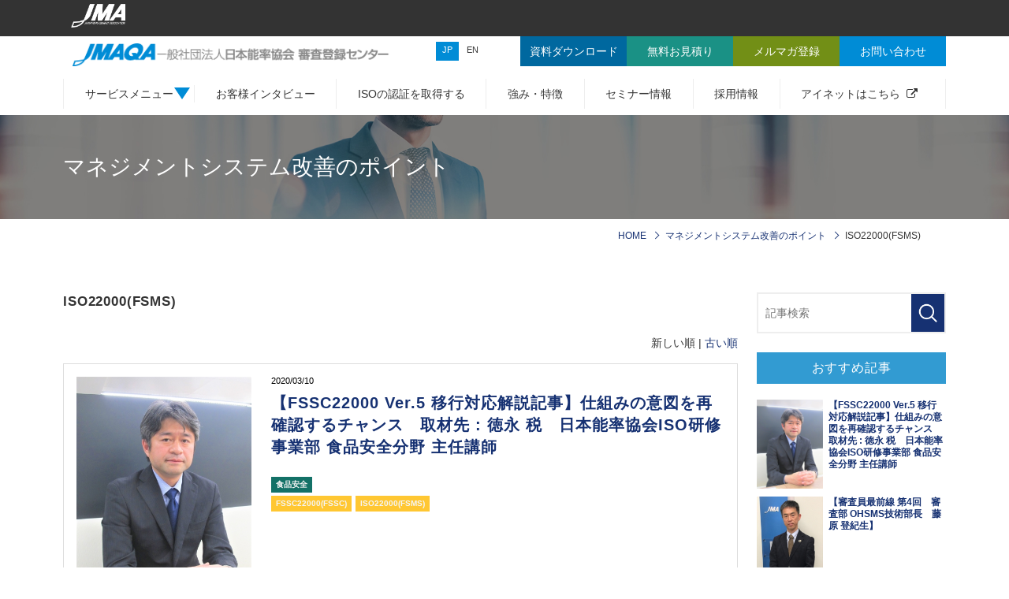

--- FILE ---
content_type: text/html; charset=UTF-8
request_url: https://jmaqa.jma.or.jp/case/tag/ISO22000
body_size: 42577
content:
<!DOCTYPE html>
<html lang="ja">

<head>
	<meta charset="UTF-8">
	<meta name="viewport" content="width=device-width, initial-scale=1, maximum-scale=1, minimum-scale=1">
	<title>ISO22000(FSMS)｜マネジメントシステム改善のポイント</title>
	<meta name="keywords" content="###_DCMS_PAGE_NAME_###,ISO,審査機関,認証機関,JMAQA,認証研修,SDGs">
	<meta name="description" content="###_DCMS_PAGE_NAME_### | 日本能率協会審査登録センター(JMAQA)は、日本能率協会（JMA）の設立したISO認証機関です。ISO9001をはじめ、ISO14001、ISO22000、FSSC22000、ISO/IEC27001、BS OHSAS18001など各種幅広い分野の審査登録／認証サービスに対応いたします。">
				<link rel="next" href="/case/tag/ISO22000?page=2&sort=&schKeyword=">
		<link rel="canonical" href="/case/tag/ISO22000">
	<link rel="stylesheet" href="/dcms_media/css/base.css" />
<link rel="stylesheet" href="/dcms_media/css/layout.css" />
<link rel="stylesheet" href="/dcms_media/css/module.css" />
<link rel="stylesheet" href="/dcms_media/css/common.css" />
<link rel="stylesheet" href="/dcms_media/css/color.css" />
<link href="//maxcdn.bootstrapcdn.com/font-awesome/4.7.0/css/font-awesome.min.css" rel="stylesheet">
<link href="//fonts.googleapis.com/icon?family=Material+Icons" rel="stylesheet">
<link rel="stylesheet" href="/dcms_media/css/blog_layout.css">
<link rel="stylesheet" href="/dcms_media/css/blog_navi.css">
<link rel="stylesheet" href="/dcms_media/css/sub.css" />
<link rel="stylesheet" href="/dcms_media/css/cv.css" />
<!--<link rel="stylesheet" href="/dcms_media/css/blog_jquery.flexslider.css" />-->
<link rel="stylesheet" href="/dcms_media/css/g_header_fixed.css" />
<!-- モーダルメニュー用 -->
<link rel="stylesheet" href="/dcms_media/css/modal_menu.css">

<!--script-st-->
<script src="/dcms_media/js/jquery-1.11.1.min.js"></script>
<script src="/dcms_media/js/slidemenu.js"></script>
<script src="/dcms_media/js/scrolltopcontrol.js"></script>
<script src="/dcms_media/js/jquery.biggerlink.min.js"></script>
<script src="/dcms_media/js/slick.min.js"></script>
<script src="/dcms_media/js/jquery.readmore.js"></script>
<script src="/dcms_media/js/jquery.matchHeight-min.js"></script>
<!--<script src="/dcms_media/js/blog_jquery.flexslider-min.js"></script>-->
<script src="/dcms_media/js/common.js"></script>


<script>
var lh = "";
    lh = location.href;
    if (lh.match(/dcmsadm/)){
    } else {
document.write('<link rel="stylesheet" href="/dcms_media/css/publicside.css" />');
$(document).ready(function(){
    //mainslide
    /*$('.flexslider').flexslider({
        animation: "slide",
        slideDirection: "horizontal",
        slideshow: true,  //自動再生
        slideshowSpeed: 4000,
        animationDuration: 800,
        directionNav: false,
        controlNav: true
    });*/


    var $body = $('body');

    //開閉用ボタンをクリックでクラスの切替え
    $('#js__btn01').on('click', function () {
        $body.toggleClass('open01');
    });
    //メニュー名以外の部分をクリックで閉じる
    $('#js__nav01').on('click', function () {
        $body.removeClass('open01');
    });
	//開閉用ボタンをクリックでクラスの切替え
    $('#js__btn02').on('click', function () {
        $body.toggleClass('open02');
    });
    //メニュー名以外の部分をクリックで閉じる
    $('#js__nav02').on('click', function () {
        $body.removeClass('open02');
    });
	//開閉用ボタンをクリックでクラスの切替え
    $('#js__btn03').on('click', function () {
        $body.toggleClass('open03');
    });
    //メニュー名以外の部分をクリックで閉じる
    $('#js__nav03').on('click', function () {
        $body.removeClass('open03');
    });


	// tab_block
	$('.tab_block .tab_swith li').click(function() {
		var index = $('.tab_block .tab_swith li').index(this);
		$('.tab_block .tab_swith li').removeClass('active');
		$(this).addClass('active');
		$('.tab_block .tab_area').removeClass('show').eq(index).addClass('show');
	})
});
}
</script>
<!--script-end-->

<!--media category color-->
<style>
  .media .flt .catelist a.category01{background-color: #008686;color: #ffffff;}
  .media .flt .catelist a.category02{background-color: #009000;color: #ffffff;}
  .media .flt .catelist a.category03{background-color: #DF6500;color: #ffffff;}
</style>
<script defer src="https://trace.bluemonkey.jp/trace.js"></script>

		<!--start Google Analytics -->
	<!-- Google Tag Manager -->
<script>(function(w,d,s,l,i){w[l]=w[l]||[];w[l].push({'gtm.start':
new Date().getTime(),event:'gtm.js'});var f=d.getElementsByTagName(s)[0],
j=d.createElement(s),dl=l!='dataLayer'?'&l='+l:'';j.async=true;j.src=
'https://www.googletagmanager.com/gtm.js?id='+i+dl;f.parentNode.insertBefore(j,f);
})(window,document,'script','dataLayer','GTM-MXCPV6G');</script>
<!-- End Google Tag Manager -->
<!-- Google Tag Manager (noscript) -->
<noscript><iframe src="https://www.googletagmanager.com/ns.html?id=GTM-MXCPV6G"
height="0" width="0" style="display:none;visibility:hidden"></iframe></noscript>
<!-- End Google Tag Manager (noscript) -->

<script type="text/javascript">
var digima_account = "y5AA1cAY-gd2Rr5OKo1DiWa0h";
var digima_domains = ["*.jma.or.jp"];
(function(){
  var s = document.createElement('script'); s.type = 'text/javascript'; s.async = true;
  s.src = (document.location.protocol == 'https:' ? 'https:' : 'http:') + '//dgmapi.com/analytics.js';
  var f = document.getElementsByTagName("script")[0]; f.parentNode.insertBefore(s, f);
})();
</script>

<meta name="google-site-verification" content="lQOCV7yKmjImjmb55w4h9BVZb_B8BcTeiDv-SBL4iMM" />
<meta name="google-site-verification" content="GprSNLRDogB5ghMcmVsRGhS997JWGWVISBTh4BWm7v4" />	<!--end Google Analytics -->
	</head>


<body>
	<!--Facebookタイムラインなど-->
<div id="fb-root"></div>
<script>(function(d, s, id) {
  var js, fjs = d.getElementsByTagName(s)[0];
  if (d.getElementById(id)) return;
  js = d.createElement(s); js.id = id;
  js.src = "//connect.facebook.net/ja_JP/sdk.js#xfbml=1&version=v2.6&appId=122521337887576";
  fjs.parentNode.insertBefore(js, fjs);
}(document, 'script', 'facebook-jssdk'));</script>

	<div id="global_link" role="navigation">
	<ul>
	<li><a href="https://www.jma.or.jp" target="_blank"><img src="/dcms_media/image/common/logo-global.png" alt="一般社団法人 日本能率協会"></a></li>
	</ul>
</div><div class="modal_menu"><!-- 開閉用ボタン --> <!-- モーダルメニュー --><nav id="js__nav01" class="menu01"><span class="menu-btn-icon">ボタン</span>
<div>
<p class="modal_subtitle">認証（ISO、食品安全等）</p>
<ul class="modal_menu_list m30">
<li><a href="/service/9001qms.html">ISO9001（QMS）<br /><span class="font_s">品質マネジメントシステム</span></a></li>
<li><a href="/service/14001ems.html">ISO14001（EMS）<br /><span class="font_s">環境マネジメントシステム</span></a></li>
<li><a href="https://jmaqa.jma.or.jp/service/iso13485.html">ISO13485（MD-QMS）<br /><span class="font_s">医療機器-品質マネジメントシステム</span></a></li>
<li><a href="/service/22000fsms.html">ISO22000（FSMS）<br /><span class="font_s">食品安全マネジメントシステム</span></a></li>
<li><a href="/service/22000fssc.html">FSSC22000（FSSC）<br /><span class="font_s">食品安全システム認証</span></a></li>
<li><a href="/service/jfs-e-c.html">JFS-C規格<br /><span class="font_s">食品安全マネジメント協会・認証スキーム</span></a></li>
<li><a href="/service/27001isms.html">ISO/IEC27001（ISMS）<br /><span class="font_s">情報セキュリティマネジメントシステム</span></a></li>
<li><a href="/service/27017iec.html">ISO/IEC27017<br /><span class="font_s">ISMSクラウドセキュリティ認証</span></a></li>
<!-- <li>
          <a href="/service/20000itsms.html">ISO/IEC20000-1<br /><span class="font_s">ITサービスマネジメントシステム</span></a>
        </li> -->
<li><a href="/service/18001ohsms.html">ISO45001(OHSMS) <br /><span class="font_s">労働安全マネジメントシステム</span></a></li>
<!-- <li><a href="/service/50001enms.html">ISO50001<br /><span class="font_s">エネルギーマネジメントシステム</span></a></li> -->
<li><a href="/service/22301bcms.html">ISO22301（BCMS）<br /><span class="font_s">事業継続マネジメントシステム</span></a></li>
<li><a href="/service/39001rtsms.html">ISO39001（RTSMS）<br /><span class="font_s">道路交通安全マネジメントシステム</span></a></li>
<li><a href="/service/20252mrspc.html">ISO20252（MRSPC）<br /><span class="font_s">マーケットリサーチサービス</span></a></li>
<li><a href="/service/jgap.html">JGAP/ASIAGAP<br /><span class="font_s">農業生産工程管理</span></a></li>
<li><a href="https://jmaqa.jma.or.jp/service/22716gmp.html">ISO22716（化粧品GMP)<br /><span class="font_s">化粧品優良製造規範</span></a></li>
</ul>
<p class="modal_subtitle">その他メニュー</p>
<ul class="modal_menu_list">
<li><a href="/sdgs.html">SDGsRoadmap<br /><span class="font_s">SDGs（接続可能な開発目標）構築支援</span></a></li>
<li><a href="/lecture.html">セミナー・研修<br /><span class="font_s">ISO認証取得内部監査員養成等の支援ソリューション</span></a></li>
<li><a href="/lp.html">衛生管理まるわかり<br /><span class="font_s">「いつでも」「どこでも」「だえれでも」動画で学べる教育支援サービス</span></a></li>
</ul>
</div>
</nav><!-- モーダルメニュー --><nav id="js__nav03" class="menu03"><span class="menu-btn-icon">ボタン</span>
<div>
<p class="modal_subtitle">課題から探す</p>
<ul class="modal_menu_list">
<li><a href="/region/01.html">お客様からのクレームが減らない</a></li>
<li><a href="/region/02.html">現場の負担軽減を図りたい</a></li>
<li><a href="/region/03.html">重要情報漏えいが心配</a></li>
<li><a href="/region/04.html">二者監査で苦労している</a></li>
<li><a href="/region/05.html">安心安全体制の構築に悩んでいる</a></li>
<li><a href="/region/06.html">取引先からの認証状況の確認が増えた</a></li>
<li><a href="/region/07.html">長期的に会社を守るには</a></li>
</ul>
</div>
</nav></div><header id="header01" class="header01"><!--<div class="h_lead_lang"><a class="on" href="/sitemap.html">JP</a><a href="/sitemap.html">EN</a></div>
</div>
</div>--> <header id="header01" class="header01">
<div class="h_lead_area"><!--
<div class="inner">
<div class="h_lead_lang"><a class="on" href="/sitemap.html">JP</a><a href="/sitemap.html">EN</a></div>
</div>
--></div>
<div class="h_nav_area">
<div class="inner">
<div class="h_nav_logo"><a href="/index.html"><img src="/dcms_media/image/common/logo.png" alt="一般社団法人日本能率協会審査登録センター" width="238" height="18" /></a></div>
<div class="h_lead_lang"><a class="on" href="/index.html">JP</a><a href="/en.html">EN</a></div>
<div class="h_nav_gnav">
<div class="aux_menu">
<div class="h_nav_btn btn_b01"><a href="/download_file_list.html"><span class="sptab_non">資料ダウンロード</span></a></div>
<div class="h_nav_btn btn_g02"><a href="/estimate.html"><span class="sptab_non">無料お見積り</span></a></div>
<div class="h_nav_btn btn_g00"><a href="/mail_magazine.html"><span class="sptab_non">メルマガ登録</span></a></div>
<div class="h_nav_btn btn_b02"><a href="/contact_form.html"><span class="sptab_non">お問い合わせ</span></a></div>
</div>
<div id="gnav_btn">&nbsp;</div>
</div>
</div>
<nav id="globalnav" class="is_fixed">
<div class="inner">
<ul class="menu">
<li class="menu__single">
<p class="pc_on_tb">サービスメニュー</p>
<p class="tb_on"><a href="/service.html">サービスメニュー</a></p>
<div id="js__btn01" class="menu-btn">ボタン</div>
<!--
<ul class="menu__second-level">
<li><a href="/service/9001qms.html">ISO9001（品質）</a></li>
<li><a href="/service/14001ems.html">ISO14001（環境）</a></li>
<li><a href="/service/13485mdqms.html">ISO13485（医療機器－品質）</a></li>
<li><a href="/service/22000fsms.html">ISO22000（食品安全）</a></li>
<li><a href="/service/22000fssc.html">FSSC22000（食品安全システム認証）</a></li>
<li><a href="/service/jfs-e-c.html">JFS-C規格</a></li>
<li><a href="/service/27001isms.html">ISO/IEC27001（情報セキュリティ）</a></li>
<li><a href="/service/27017iec.html">ISO/IEC27017（ISMSクラウドセキュリティ認証）</a></li>
<li><a href="/service/20000itsms.html">ISO/IEC20000-1（ITサービス）</a></li>
<li><a href="/service/18001ohsms.html">ISO45001（労働安全衛生）</a></li>
<li><a href="/service/50001enms.html">ISO50001（エネルギー）</a></li>
<li><a href="/service/22301bcms.html">ISO22301（事業継続）</a></li>
<li><a href="/service/39001rtsms.html">ISO39001（道路交通安全）</a></li>
<li><a href="/service/20252mrspc.html">ISO20252（マーケットリサーチサービス）</a></li>
<li><a href="/service/jgap.html">JGAP/ASIAGAP</a></li>
<li><a href="/sdgs/forum.html">SDGsフォーラム</a></li>
<li><a href="/lecture.html">セミナー・研修</a></li>
</ul>
--></li>
<li><a href="/case_list.html">お客様インタビュー</a></li>
<li><a href="/steps.html">ISOの認証を取得する</a></li>
<li><a href="https://jmaqa.jma.or.jp/features.html">強み・特徴</a></li>
<li><a href="/seminar.html">セミナー情報</a></li>
<li><a href="/recruit.html">採用情報</a></li>
<li><a href="https://conductor14.com/Web_QS14/login.aspx" rel="noopener" target="_blank">アイネットはこちら</a></li>
</ul>
</div>
</nav></div>
</header></header>

	<div id="container">

<!-- パンくず st -->
<div id="locator">
	<div class="inner">
		<ol class="inner" itemscope itemtype="http://schema.org/BreadcrumbList">
			<li itemprop="itemListElement" itemscope itemtype="http://schema.org/ListItem">
				<a itemprop="item" href="/index.html">
					<span itemprop="name">HOME</span>
				</a>
				<meta content="1" itemprop="position">
			</li>
			<li itemprop="itemListElement" itemscope itemtype="http://schema.org/ListItem">
				<a itemprop="item" href="/case/">
					<span itemprop="name">マネジメントシステム改善のポイント</span>
				</a>
				<meta content="2" itemprop="position"></li>
				<li itemprop="itemListElement" itemscope itemtype="http://schema.org/ListItem">
					<span itemprop="name">ISO22000(FSMS)</span>
					<meta content="3" itemprop="position">
				</li>
			</ol>
		</div>
	</div>
<!-- パンくず end -->
		<div class="pagename"><p class="pagetitle inner">マネジメントシステム改善のポイント</p></div>




		<main class="inner">

			<div id="contents_left">
				<h1 class="fs120_bold m30">ISO22000(FSMS)</h1>
				<!-- ブロック貼り付けエリア -->
				<div id="dcms_layoutPageBlockPasteArea">
				<!-- ブロック -->
				<div id="dcms_layoutPageBlock">
					<!-- 新しい順古い順-st -->
										<div class="newold">
						 新しい順 | <a href="javascript:document.getElementById('fPageChg-sort').value='asc';document.getElementById('fPageChg').submit();">古い順</a>					</div>
										<!-- 新しい順古い順-end -->
					<!-- list-st -->
															<!--article-st-->
					<article>
						<figure class="post_thumbnail"><a href="https://jmaqa.jma.or.jp/case/2020/03/10/62"><img src="https://jmaqa.jma.or.jp/dcms_media/image/copy_徳永さんIMG_2331.jpg" alt="【FSSC22000 Ver.5 移行対応解説記事】仕組みの意図を再確認するチャンス　取材先 : 徳永 税　日本能率協会ISO研修事業部 食品安全分野 主任講師" /></a>
						</figure>
						<section class="info">
							<time><span>2020/03/10</span></time>
							<h2 class="title"><a href="https://jmaqa.jma.or.jp/case/2020/03/10/62">【FSSC22000 Ver.5 移行対応解説記事】仕組みの意図を再確認するチャンス　取材先 : 徳永 税　日本能率協会ISO研修事業部 食品安全分野 主任講師</a></h2>
							<!--category-st-->
														<div class="catelist">
								<a href="https://jmaqa.jma.or.jp/case/category/shokuhinanzen">食品安全</a>							</div>
														<!--category-end-->
							<!--Tag-st-->
														<div class="taglist">
								<a href="https://jmaqa.jma.or.jp/case/tag/FSSC22000">FSSC22000(FSSC)</a><a href="https://jmaqa.jma.or.jp/case/tag/ISO22000">ISO22000(FSMS)</a>							</div>
														<!--Tag-end-->
						</section>
					</article>
					<!--article-end-->
										<!--article-st-->
					<article>
						<figure class="post_thumbnail"><a href="https://jmaqa.jma.or.jp/case/2019/12/20/59"><img src="https://jmaqa.jma.or.jp/dcms_media/image/IMG-55662.jpg" alt="【審査員最前線 第4回　審査部 OHSMS技術部長　藤原 登紀生】" /></a>
						</figure>
						<section class="info">
							<time><span>2019/12/20</span></time>
							<h2 class="title"><a href="https://jmaqa.jma.or.jp/case/2019/12/20/59">【審査員最前線 第4回　審査部 OHSMS技術部長　藤原 登紀生】</a></h2>
							<!--category-st-->
														<div class="catelist">
								<a href="https://jmaqa.jma.or.jp/case/category/sonota">その他Topics</a><a href="https://jmaqa.jma.or.jp/case/category/Shinsain">JMAQA審査最前線</a>							</div>
														<!--category-end-->
							<!--Tag-st-->
														<div class="taglist">
								<a href="https://jmaqa.jma.or.jp/case/tag/FSSC22000">FSSC22000(FSSC)</a><a href="https://jmaqa.jma.or.jp/case/tag/ISO.IEC27017">ISO.IEC27017</a><a href="https://jmaqa.jma.or.jp/case/tag/ISO.IEC27001">ISO/IEC27001(ISMS)</a><a href="https://jmaqa.jma.or.jp/case/tag/ISO13485">ISO13485(MD-QMS)</a><a href="https://jmaqa.jma.or.jp/case/tag/ISO14001">ISO14001(EMS)</a><a href="https://jmaqa.jma.or.jp/case/tag/ISO20252">ISO20252(MRSPC)</a><a href="https://jmaqa.jma.or.jp/case/tag/ISO22000">ISO22000(FSMS)</a><a href="https://jmaqa.jma.or.jp/case/tag/ISO22301">ISO22301(BCMS)</a><a href="https://jmaqa.jma.or.jp/case/tag/ISO39001">ISO39001(RTSMS)</a><a href="https://jmaqa.jma.or.jp/case/tag/OHSMS">ISO45001(OHSMS)</a><a href="https://jmaqa.jma.or.jp/case/tag/ISO9001">ISO9001(QMS)</a><a href="https://jmaqa.jma.or.jp/case/tag/JFS-C">JFS-C規格</a>							</div>
														<!--Tag-end-->
						</section>
					</article>
					<!--article-end-->
										<!--article-st-->
					<article>
						<figure class="post_thumbnail"><a href="https://jmaqa.jma.or.jp/case/2019/11/26/58"><img src="https://jmaqa.jma.or.jp/dcms_media/image/関根さん2.PNG" alt="【審査員最前線 第3回　FSMS技術部長　関根吉家】" /></a>
						</figure>
						<section class="info">
							<time><span>2019/11/26</span></time>
							<h2 class="title"><a href="https://jmaqa.jma.or.jp/case/2019/11/26/58">【審査員最前線 第3回　FSMS技術部長　関根吉家】</a></h2>
							<!--category-st-->
														<div class="catelist">
								<a href="https://jmaqa.jma.or.jp/case/category/shokuhinanzen">食品安全</a><a href="https://jmaqa.jma.or.jp/case/category/Shinsain">JMAQA審査最前線</a>							</div>
														<!--category-end-->
							<!--Tag-st-->
														<div class="taglist">
								<a href="https://jmaqa.jma.or.jp/case/tag/FSSC22000">FSSC22000(FSSC)</a><a href="https://jmaqa.jma.or.jp/case/tag/ISO.IEC27017">ISO.IEC27017</a><a href="https://jmaqa.jma.or.jp/case/tag/ISO.IEC27001">ISO/IEC27001(ISMS)</a><a href="https://jmaqa.jma.or.jp/case/tag/ISO13485">ISO13485(MD-QMS)</a><a href="https://jmaqa.jma.or.jp/case/tag/ISO14001">ISO14001(EMS)</a><a href="https://jmaqa.jma.or.jp/case/tag/ISO20252">ISO20252(MRSPC)</a><a href="https://jmaqa.jma.or.jp/case/tag/ISO22000">ISO22000(FSMS)</a><a href="https://jmaqa.jma.or.jp/case/tag/ISO22301">ISO22301(BCMS)</a><a href="https://jmaqa.jma.or.jp/case/tag/ISO39001">ISO39001(RTSMS)</a><a href="https://jmaqa.jma.or.jp/case/tag/OHSMS">ISO45001(OHSMS)</a><a href="https://jmaqa.jma.or.jp/case/tag/ISO9001">ISO9001(QMS)</a><a href="https://jmaqa.jma.or.jp/case/tag/JFS-C">JFS-C規格</a>							</div>
														<!--Tag-end-->
						</section>
					</article>
					<!--article-end-->
										<!--article-st-->
					<article>
						<figure class="post_thumbnail"><a href="https://jmaqa.jma.or.jp/case/2019/09/12/38"><img src="https://jmaqa.jma.or.jp/dcms_media/image/説明会資料表紙.PNG" alt="【FSSC22000　Ver.5　説明会】講演録" /></a>
						</figure>
						<section class="info">
							<time><span>2019/09/12</span></time>
							<h2 class="title"><a href="https://jmaqa.jma.or.jp/case/2019/09/12/38">【FSSC22000　Ver.5　説明会】講演録</a></h2>
							<!--category-st-->
														<div class="catelist">
								<a href="https://jmaqa.jma.or.jp/case/category/shokuhinanzen">食品安全</a>							</div>
														<!--category-end-->
							<!--Tag-st-->
														<div class="taglist">
								<a href="https://jmaqa.jma.or.jp/case/tag/FSSC22000">FSSC22000(FSSC)</a><a href="https://jmaqa.jma.or.jp/case/tag/ISO22000">ISO22000(FSMS)</a>							</div>
														<!--Tag-end-->
						</section>
					</article>
					<!--article-end-->
										<!--article-st-->
					<article>
						<figure class="post_thumbnail"><a href="https://jmaqa.jma.or.jp/case/2019/06/18/25"><img src="" alt="【食品安全】2019年6月3日にFSSC22000 version5 が発行されました！" /></a>
						</figure>
						<section class="info">
							<time><span>2019/06/18</span></time>
							<h2 class="title"><a href="https://jmaqa.jma.or.jp/case/2019/06/18/25">【食品安全】2019年6月3日にFSSC22000 version5 が発行されました！</a></h2>
							<!--category-st-->
														<div class="catelist">
								<a href="https://jmaqa.jma.or.jp/case/category/shokuhinanzen">食品安全</a>							</div>
														<!--category-end-->
							<!--Tag-st-->
														<div class="taglist">
								<a href="https://jmaqa.jma.or.jp/case/tag/FSSC22000">FSSC22000(FSSC)</a><a href="https://jmaqa.jma.or.jp/case/tag/ISO22000">ISO22000(FSMS)</a>							</div>
														<!--Tag-end-->
						</section>
					</article>
					<!--article-end-->
										<!--article-st-->
					<article>
						<figure class="post_thumbnail"><a href="https://jmaqa.jma.or.jp/case/2019/03/05/48"><img src="https://jmaqa.jma.or.jp/dcms_media/image/HACCP古谷さん1.JPG" alt="【「食品安全」対応編 公開研修「HACCP(ハサップ)の肝(キモ)習得セミナー」】" /></a>
						</figure>
						<section class="info">
							<time><span>2019/03/05</span></time>
							<h2 class="title"><a href="https://jmaqa.jma.or.jp/case/2019/03/05/48">【「食品安全」対応編 公開研修「HACCP(ハサップ)の肝(キモ)習得セミナー」】</a></h2>
							<!--category-st-->
														<div class="catelist">
								<a href="https://jmaqa.jma.or.jp/case/category/shokuhinanzen">食品安全</a><a href="https://jmaqa.jma.or.jp/case/category/kenshu">JMAの研修でシステム改善につなげる</a>							</div>
														<!--category-end-->
							<!--Tag-st-->
														<div class="taglist">
								<a href="https://jmaqa.jma.or.jp/case/tag/FSSC22000">FSSC22000(FSSC)</a><a href="https://jmaqa.jma.or.jp/case/tag/ISO22000">ISO22000(FSMS)</a>							</div>
														<!--Tag-end-->
						</section>
					</article>
					<!--article-end-->
										<!--article-st-->
					<article>
						<figure class="post_thumbnail"><a href="https://jmaqa.jma.or.jp/case/2018/12/25/14"><img src="https://jmaqa.jma.or.jp/dcms_media/image/copy_copy_伊藤さん１.png" alt="【審査員最前線 第1回　審査部部長　伊藤新二】" /></a>
						</figure>
						<section class="info">
							<time><span>2018/12/25</span></time>
							<h2 class="title"><a href="https://jmaqa.jma.or.jp/case/2018/12/25/14">【審査員最前線 第1回　審査部部長　伊藤新二】</a></h2>
							<!--category-st-->
														<div class="catelist">
								<a href="https://jmaqa.jma.or.jp/case/category/Shinsain">JMAQA審査最前線</a>							</div>
														<!--category-end-->
							<!--Tag-st-->
														<div class="taglist">
								<a href="https://jmaqa.jma.or.jp/case/tag/FSSC22000">FSSC22000(FSSC)</a><a href="https://jmaqa.jma.or.jp/case/tag/ISO.IEC27001">ISO/IEC27001(ISMS)</a><a href="https://jmaqa.jma.or.jp/case/tag/ISO14001">ISO14001(EMS)</a><a href="https://jmaqa.jma.or.jp/case/tag/ISO22000">ISO22000(FSMS)</a><a href="https://jmaqa.jma.or.jp/case/tag/ISO22301">ISO22301(BCMS)</a><a href="https://jmaqa.jma.or.jp/case/tag/ISO39001">ISO39001(RTSMS)</a><a href="https://jmaqa.jma.or.jp/case/tag/ISO9001">ISO9001(QMS)</a>							</div>
														<!--Tag-end-->
						</section>
					</article>
					<!--article-end-->
										<!--article-st-->
					<article>
						<figure class="post_thumbnail"><a href="https://jmaqa.jma.or.jp/case/2018/11/26/13"><img src="https://jmaqa.jma.or.jp/dcms_media/image/向井先生写真.PNG" alt="【労働安全衛生】ISO45001について国内審議委員会委員長・向殿 政男 氏に聞く" /></a>
						</figure>
						<section class="info">
							<time><span>2018/11/26</span></time>
							<h2 class="title"><a href="https://jmaqa.jma.or.jp/case/2018/11/26/13">【労働安全衛生】ISO45001について国内審議委員会委員長・向殿 政男 氏に聞く</a></h2>
							<!--category-st-->
														<div class="catelist">
								<a href="https://jmaqa.jma.or.jp/case/category/sonota">その他Topics</a>							</div>
														<!--category-end-->
							<!--Tag-st-->
														<div class="taglist">
								<a href="https://jmaqa.jma.or.jp/case/tag/FSSC22000">FSSC22000(FSSC)</a><a href="https://jmaqa.jma.or.jp/case/tag/ISO.IEC27001">ISO/IEC27001(ISMS)</a><a href="https://jmaqa.jma.or.jp/case/tag/ISO14001">ISO14001(EMS)</a><a href="https://jmaqa.jma.or.jp/case/tag/ISO22000">ISO22000(FSMS)</a><a href="https://jmaqa.jma.or.jp/case/tag/ISO22301">ISO22301(BCMS)</a><a href="https://jmaqa.jma.or.jp/case/tag/ISO39001">ISO39001(RTSMS)</a><a href="https://jmaqa.jma.or.jp/case/tag/ISO9001">ISO9001(QMS)</a>							</div>
														<!--Tag-end-->
						</section>
					</article>
					<!--article-end-->
										<!--article-st-->
					<article>
						<figure class="post_thumbnail"><a href="https://jmaqa.jma.or.jp/case/2018/11/15/12"><img src="https://jmaqa.jma.or.jp/dcms_media/image/media_中川さん使用写真.png" alt="【「SDGs」対応編 研修講師に聞く】" /></a>
						</figure>
						<section class="info">
							<time><span>2018/11/15</span></time>
							<h2 class="title"><a href="https://jmaqa.jma.or.jp/case/2018/11/15/12">【「SDGs」対応編 研修講師に聞く】</a></h2>
							<!--category-st-->
														<div class="catelist">
								<a href="https://jmaqa.jma.or.jp/case/category/sonota">その他Topics</a><a href="https://jmaqa.jma.or.jp/case/category/kenshu">JMAの研修でシステム改善につなげる</a>							</div>
														<!--category-end-->
							<!--Tag-st-->
														<div class="taglist">
								<a href="https://jmaqa.jma.or.jp/case/tag/FSSC22000">FSSC22000(FSSC)</a><a href="https://jmaqa.jma.or.jp/case/tag/ISO.IEC27001">ISO/IEC27001(ISMS)</a><a href="https://jmaqa.jma.or.jp/case/tag/ISO14001">ISO14001(EMS)</a><a href="https://jmaqa.jma.or.jp/case/tag/ISO22000">ISO22000(FSMS)</a><a href="https://jmaqa.jma.or.jp/case/tag/ISO22301">ISO22301(BCMS)</a><a href="https://jmaqa.jma.or.jp/case/tag/ISO39001">ISO39001(RTSMS)</a><a href="https://jmaqa.jma.or.jp/case/tag/ISO9001">ISO9001(QMS)</a><a href="https://jmaqa.jma.or.jp/case/tag/SDGs">SDGｓ</a>							</div>
														<!--Tag-end-->
						</section>
					</article>
					<!--article-end-->
										<!--article-st-->
					<article>
						<figure class="post_thumbnail"><a href="https://jmaqa.jma.or.jp/case/2018/11/13/47"><img src="https://jmaqa.jma.or.jp/dcms_media/image/FSSC研修田中さんコース1.JPG" alt="【「食品安全」対応編 公開研修「FSSC22000規格解説・システム構築シリーズ」】" /></a>
						</figure>
						<section class="info">
							<time><span>2018/11/13</span></time>
							<h2 class="title"><a href="https://jmaqa.jma.or.jp/case/2018/11/13/47">【「食品安全」対応編 公開研修「FSSC22000規格解説・システム構築シリーズ」】</a></h2>
							<!--category-st-->
														<div class="catelist">
								<a href="https://jmaqa.jma.or.jp/case/category/shokuhinanzen">食品安全</a><a href="https://jmaqa.jma.or.jp/case/category/kenshu">JMAの研修でシステム改善につなげる</a>							</div>
														<!--category-end-->
							<!--Tag-st-->
														<div class="taglist">
								<a href="https://jmaqa.jma.or.jp/case/tag/FSSC22000">FSSC22000(FSSC)</a><a href="https://jmaqa.jma.or.jp/case/tag/ISO22000">ISO22000(FSMS)</a>							</div>
														<!--Tag-end-->
						</section>
					</article>
					<!--article-end-->
															<!-- list-end -->
					<!-- pager-st -->
					<div class="pager">&nbsp;&nbsp;<span>1</span>&nbsp;&nbsp;<a href="javascript:document.getElementById('fPageChg-page').value='2';document.getElementById('fPageChg').submit();">2</a>&nbsp;&nbsp;<a href="javascript:document.getElementById('fPageChg-page').value='2';document.getElementById('fPageChg').submit();">次へ &gt;&gt;</a>

</div>
					<!--pager-end-->
				</div>
				<!-- // ブロック -->
				</div>
				<!-- // ブロック貼り付けエリア -->
			</div><!--contents_left-->

			<div id="contents_right">
				<!--記事検索-st-->
<div class="blog_search clearfix"><form action=""><input class="search_txt" name="schKeyword" placeholder="記事検索" type="text"> <input class="submit_btn" value="記事検索" type="submit"></form></div>
<!--記事検索-end--> <!--おすすめ記事-st-->
<div class="side">
<h4 class="title">おすすめ記事</h4>
<ul class="reco">
<li><a href="https://jmaqa.jma.or.jp/case/2020/03/10/62">
  <figure class="reco_thumbnail"><img src="https://jmaqa.jma.or.jp/dcms_media/image/copy_徳永さんIMG_2331.jpg" alt="【FSSC22000 Ver.5 移行対応解説記事】仕組みの意図を再確認するチャンス　取材先 : 徳永 税　日本能率協会ISO研修事業部 食品安全分野 主任講師" alt="【FSSC22000 Ver.5 移行対応解説記事】仕組みの意図を再確認するチャンス　取材先 : 徳永 税　日本能率協会ISO研修事業部 食品安全分野 主任講師" /></figure>
  <p class="info">【FSSC22000 Ver.5 移行対応解説記事】仕組みの意図を再確認するチャンス　取材先 : 徳永 税　日本能率協会ISO研修事業部 食品安全分野 主任講師</p>
  </a> </li>

<li><a href="https://jmaqa.jma.or.jp/case/2019/12/20/59">
  <figure class="reco_thumbnail"><img src="https://jmaqa.jma.or.jp/dcms_media/image/IMG-55662.jpg" alt="【審査員最前線 第4回　審査部 OHSMS技術部長　藤原 登紀生】" alt="【審査員最前線 第4回　審査部 OHSMS技術部長　藤原 登紀生】" /></figure>
  <p class="info">【審査員最前線 第4回　審査部 OHSMS技術部長　藤原 登紀生】</p>
  </a> </li>

<li><a href="https://jmaqa.jma.or.jp/case/2019/11/26/58">
  <figure class="reco_thumbnail"><img src="https://jmaqa.jma.or.jp/dcms_media/image/関根さん2.PNG" alt="【審査員最前線 第3回　FSMS技術部長　関根吉家】" alt="【審査員最前線 第3回　FSMS技術部長　関根吉家】" /></figure>
  <p class="info">【審査員最前線 第3回　FSMS技術部長　関根吉家】</p>
  </a> </li>
</ul>
</div>
<!--おすすめ記事-end--> <!--アーカイブ年月-st-->
<div class="side">
<h4 class="title">アーカイブ</h4>
<ul class="archive sweep">
<li><a href="https://jmaqa.jma.or.jp/case/2020/03">2020年03月 (1)</a></li>
<li><a href="https://jmaqa.jma.or.jp/case/2019/12">2019年12月 (1)</a></li>
<li><a href="https://jmaqa.jma.or.jp/case/2019/11">2019年11月 (2)</a></li>
<li><a href="https://jmaqa.jma.or.jp/case/2019/10">2019年10月 (1)</a></li>
<li><a href="https://jmaqa.jma.or.jp/case/2019/09">2019年09月 (1)</a></li>
<li><a href="https://jmaqa.jma.or.jp/case/2019/07">2019年07月 (3)</a></li>
<li><a href="https://jmaqa.jma.or.jp/case/2019/06">2019年06月 (4)</a></li>
<li><a href="https://jmaqa.jma.or.jp/case/2019/05">2019年05月 (1)</a></li>
<li><a href="https://jmaqa.jma.or.jp/case/2019/03">2019年03月 (1)</a></li>
<li><a href="https://jmaqa.jma.or.jp/case/2019/02">2019年02月 (4)</a></li>
<li><a href="https://jmaqa.jma.or.jp/case/2019/01">2019年01月 (1)</a></li>
<li><a href="https://jmaqa.jma.or.jp/case/2018/12">2018年12月 (3)</a></li>
</ul>
<a href="https://jmaqa.jma.or.jp/case/archives/2020/03" class="btn"><span>アーカイブ全てを表示</span></a>
</div>
<!--アーカイブ年月-end--> <!--カテゴリ-st-->
<div class="side">
<h4 class="title">カテゴリ</h4>
<ul class="cate sweep">
<li><a href="https://jmaqa.jma.or.jp/case/category/sonota">その他Topics (16)</a></li>
<li><a href="https://jmaqa.jma.or.jp/case/category/kenshu">JMAの研修でシステム改善につなげる (15)</a></li>
<li><a href="https://jmaqa.jma.or.jp/case/category/shokuhinanzen">食品安全 (7)</a></li>
<li><a href="https://jmaqa.jma.or.jp/case/category/naibukansa">内部監査特集 (4)</a></li>
<li><a href="https://jmaqa.jma.or.jp/case/category/Shinsain">JMAQA審査最前線 (4)</a></li>
<li><a href="https://jmaqa.jma.or.jp/case/category/iso9001">連載「ISO9001を導入して品質を向上せよ」 (3)</a></li>
<li><a href="https://jmaqa.jma.or.jp/case/category/koukatekijirei">効果的な運用事例 (2)</a></li>
</ul>
<a href="https://jmaqa.jma.or.jp/case/archives/category/sonota" class="btn"><span><span>カテゴリ全てを表示</span></span></a>
</div>
<!--カテゴリ-end--> <!--タグ-st-->
<div class="side">
<h4 class="title">タグ</h4>
<ul class="tag sweep">
<li><a href="https://jmaqa.jma.or.jp/case/tag/ISO9001">ISO9001(QMS) (17)</a></li>
<li><a href="https://jmaqa.jma.or.jp/case/tag/ISO14001">ISO14001(EMS) (12)</a></li>
<li><a href="https://jmaqa.jma.or.jp/case/tag/ISO22000">ISO22000(FSMS) (12)</a></li>
<li><a href="https://jmaqa.jma.or.jp/case/tag/FSSC22000">FSSC22000(FSSC) (12)</a></li>
<li><a href="https://jmaqa.jma.or.jp/case/tag/ISO.IEC27001">ISO/IEC27001(ISMS) (8)</a></li>
<li><a href="https://jmaqa.jma.or.jp/case/tag/ISO22301">ISO22301(BCMS) (7)</a></li>
<li><a href="https://jmaqa.jma.or.jp/case/tag/ISO39001">ISO39001(RTSMS) (6)</a></li>
<li><a href="https://jmaqa.jma.or.jp/case/tag/ISO13485">ISO13485(MD-QMS) (3)</a></li>
<li><a href="https://jmaqa.jma.or.jp/case/tag/SDGs">SDGｓ (3)</a></li>
<li><a href="https://jmaqa.jma.or.jp/case/tag/OHSMS">ISO45001(OHSMS) (3)</a></li>
<li><a href="https://jmaqa.jma.or.jp/case/tag/JFS-C">JFS-C規格 (2)</a></li>
<li><a href="https://jmaqa.jma.or.jp/case/tag/ISO.IEC27017">ISO.IEC27017 (2)</a></li>
<li><a href="https://jmaqa.jma.or.jp/case/tag/ISO20252">ISO20252(MRSPC) (2)</a></li>
<li><a href="https://jmaqa.jma.or.jp/case/tag/BSOHSAS18001">BSOHSAS18001(OHSMS (1)</a></li>
</ul>
<a href="https://jmaqa.jma.or.jp/case/archives/tag/ISO9001" class="btn"><span>全部見る</span></a>
</div>
<!--タグ-end-->
<div class="banner_bgimg">
<div class="banner_in bg_catalog bigglink"><img src="/dcms_media/image/banner_catalog.jpg" alt="WEBカタログ" /><a href="/about.html">JMAQAについて</a></div>
<div class="banner_in bg_faq bigglink"><img src="/dcms_media/image/banner_faq.jpg" alt="よくあるご質問" /><a href="/faq.html">よくあるご質問</a></div>
</div>
<div class="banner_iconimg">
<div class="banner_in"><a href="/about_iso.html">ISOについて</a></div>
<div class="banner_in"><a href="/service.html">サービス一覧</a></div>
</div>
<div class="banner_iconimg">
<div class="banner_in"><a href="/case_list.html">お客様インタビュー</a></div>
<div class="banner_in"><a href="/steps.html">ISO認証を取得する</a></div>
</div>
<div class="banner_iconimg m50"><a href="https://isoweb.jma.or.jp/?__dgmt_ccd=ck.a.01d2a8e9317090211db8d022b8df092bd3dbe4e.110555b3b2732e55dd9.20789843"><img src="/dcms_media/image/top_bn03.gif" /></a></div>
			</div><!--contents_right-->

		</main>

	</div><!--container-->

	<p><div class="cv_style04">
<div class="cv_style04_in">
<div class="m30_pc m30_tablet m20_sp">
<p class="title_en">CONTACT</p>
<h2 class="title_jp">各種お問い合わせ</h2>
</div>
<div class="clearfix cv_style04_cv">
<div class="cv_style04_tel">
<div class="tel_block">
<p>お電話でのお問い合わせ</p>
<p class="cv_style04_num sptab_tel">03-3434-1446</p>
</div>
<div class="tel_block">
<p>メールでのお問い合わせ</p>
<p class="cv_style04_fax sptab_tel"><a href="mailto:JMAQAinfo@jma.or.jp">JMAQAinfo@jma.or.jp</a></p>
</div>
</div>
<p class="cv_style04_btn"><a href="/faq.html">よくあるご質問</a></p>
<p class="cv_style04_btn cv_mail_btn"><a href="/contact_form.html">お問い合わせ</a></p>
<p class="cv_style04_btn cv_mitsumori_btn"><a href="/estimate.html">無料お見積もり</a></p>
<p class="cv_style04_btn cv_cert_srch_btn"><a href="/certification_search/">登録組織／認証組織 情報検索</a></p>
</div>
</div>
</div> <footer id="footer03">
<div class="f_navi_area"><nav class="inner">
<div class="f_navi">
<ul>
<li><a href="/service.html">サービスメニュー</a>
<ul>
<li><a href="/service/9001qms.html">ISO9001（品質マネジメント）</a></li>
<li><a href="/service/14001ems.html">ISO14001（環境マネジメント）</a></li>
<li><a href="https://jmaqa.jma.or.jp/service/iso13485.html">ISO13485（医療機器－品質マネジメント）</a></li>
<li><a href="/service/22000fsms.html">ISO22000（食品安全マネジメント）</a></li>
<li><a href="/service/22000fssc.html">FSSC22000（食品安全システム）[GFSI認証]</a></li>
<li><a href="/service/jfs-e-c.html">JFS-C規格[GFSI認証]</a></li>
<li><a href="/service/27001isms.html">ISO27001（ISMS：情報セキュリティ）</a></li>
<li><a href="/service/27017iec.html">ISO27017（ISMSクラウドセキュリティ）</a></li>
<li><a href="/service/18001ohsms.html">ISO45001（労働安全衛生）</a></li>
<!-- <li><a href="/service/50001enms.html">エネルギーマネジメント</a></li> -->
<li><a href="/service/22301bcms.html">事業継続マネジメント</a></li>
<li><a href="/service/39001rtsms.html">道路交通安全マネジメント</a></li>
<li><a href="/service/20252mrspc.html">マーケットリサーチサービス</a></li>
<li><a href="/service/jgap.html">JGAP/ASIAGAP</a></li>
<li><a href="/sdgs.html">SDGs/サステナビリティ</a></li>
<li><a href="/lecture.html">セミナー・研修</a></li>
</ul>
</li>
</ul>
</div>
<div class="f_navi">
<ul>
<li><a href="/about.html">JMAQAについて</a>
<ul>
<li><a href="/about/greeting.html">上級経営管理者のご挨拶</a></li>
<li><a href="/about/history.html">JMAQA概要と沿革</a></li>
<li><a href="/about/commitment.html">公平性のコミットメント・品質方針・職業倫理</a></li>
<li><a href="/about/response.html">苦情及び提訴への対応</a></li>
<li><a href="/about/access.html">所在地</a></li>
<li><a href="/recruit.html">採用情報・審査員募集</a></li>
</ul>
</li>
</ul>
</div>
<div class="f_navi">
<ul>
<li><a href="/region.html">課題から探す</a>
<ul>
<li><a href="/region/01.html">お客様からのクレームが減らない</a></li>
<li><a href="/region/02.html">現場の負担軽減を図りたい</a></li>
<li><a href="/region/03.html">重要情報漏えいが心配</a></li>
<li><a href="/region/04.html">二者監査で苦労している</a></li>
<li><a href="/region/05.html">安心安全体制の構築に悩んでいる</a></li>
<li><a href="/region/06.html">取引先からの認証状況の確認が増えた</a></li>
<li><a href="/region/07.html">長期的に会社を守るには</a></li>
</ul>
</li>
</ul>
</div>
<div class="f_navi">
<ul>
<li><a href="/industry.html">業界から探す</a>
<ul>
<li><a href="/steps.html">ISOの認証を取得する</a></li>
<li><a href="/relocation.html">他の審査機関からの移転</a></li>
<li><a href="/integration.html">統合審査について</a></li>
<li><a href="/about_iso.html">ISOについて</a></li>
<li><a href="/customize.html">カスタマイズ監査</a></li>
<li><a href="/seminar.html">セミナー情報</a></li>
</ul>
</li>
</ul>
</div>
<div class="f_navi">
<ul>
<li><a href="/contact_form.html">お問い合わせ</a>
<ul>
<li><a href="/faq.html">よくあるご質問</a></li>
<li><a href="/download_file_list.html">資料ダウンロード</a></li>
<li><a href="https://jmaqa.jma.or.jp/estimate.html">無料お見積り</a></li>
</ul>
</li>
</ul>
</div>
</nav></div>
</footer></p>

<form method="get" id="fPageChg"><input type="hidden" name="page" value="" id="fPageChg-page" />
<input type="hidden" name="sort" value="" id="fPageChg-sort" />
<input type="hidden" name="schKeyword" value="" id="fPageChg-schKeyword" />
<input type="hidden" name="schKeywordMode" value="" id="fPageChg-schKeywordMode" />
<input type="hidden" name="schCategory" value="" id="fPageChg-schCategory" />
<input type="hidden" name="schCategoryMode" value="" id="fPageChg-schCategoryMode" />
<input type="hidden" name="schTag" value="" id="fPageChg-schTag" />
<input type="hidden" name="schTagMode" value="" id="fPageChg-schTagMode" />
<input type="hidden" name="schYear" value="" id="fPageChg-schYear" />
<input type="hidden" name="schMonth" value="" id="fPageChg-schMonth" />
<input type="hidden" name="schMode" value="" id="fPageChg-schMode" />
<input type="hidden" name="schBowNow" value="" id="fPageChg-schBowNow" />
<input type="hidden" name="schBowNowLogin" value="" id="fPageChg-schBowNowLogin" />
</form>

</body>
</html>

--- FILE ---
content_type: text/css
request_url: https://jmaqa.jma.or.jp/dcms_media/css/module.css
body_size: 10628
content:
@charset "UTF-8";
/* ===================================================================
CSS information
 file name  :  module.css
 style info :  全ページ共通 パーツ生成用 cssの定義
=================================================================== */
/****************************************************************/
/* BACKGROUND COLOR */
/****************************************************************/
.bgFF{background-color: #FFF; }
.bgF5{background-color: #F5F5F5; }
.bgAA{background-color: #AAA; }
.bgEA{background-color: #EAEAEA; }
.bgEC{background-color: #ECECEC; }

/****************************************************************/
/* COLOR*/
/****************************************************************/
.txt_grn{
  color: #137167;
}
.txtFF{
  color: #FFF;
}
.txt99{
  color: #999;
}
.txtNavy{
  color: #002E5B;
}


/****************************************************************/
/* BORDER*/
/****************************************************************/
.bd{
  border: 1px solid #DDD;
}
.bd_grn{
  border: 3px solid #137167;
}
/****************************************************************/
/* PADDING */
/****************************************************************/
.pd1em{padding: 1em }
.pd2em{padding: 2em }
.pd3em{padding: 3em }
.pd4em{padding: 4em }
.pd5em{padding: 5em }
.pd6em{padding: 6em }
@media only screen and (max-width: 690px) {
  .pd3em{padding: 2em }
  .pd4em{padding: 2.5em }
  .pd5em{padding: 3em }
  .pd6em{padding: 3.5em }
}

/*HEADLINE
*****************************************************************/
.HTitl {
  position: relative;
  line-height: 1.4;
  font-weight: bold;
}
.HTitl.txtblue{
  color: #329bd2;
}
.HTitl.bd_bar{
  border-top: 1px solid #44AEEA;
  border-bottom: 1px solid #44AEEA;
  padding: 1em 0;
}
.HTitl.bdbtm_bar{
  position: relative;
  text-align: center;
}
.HTitl.bdbtm_bar::after {
    content: "";
    display: block;
    width: 1.5em;
    height: 2px;
    background-color: #44AEEA;
    margin: .7em auto 0;
}
.HTitl.bdbtm{

}
.HTitl.bdbtm_line {
    position: relative;
    border-bottom: 1px solid #C8C8C8;
    padding-bottom: .5em;
}
.HTitl.bdbtm_line::after {
    content: "";
    display: block;
    position: absolute;
    bottom: -1px;
    left: 0;
    width: 3em;
    height: 2px;
    background-color: #44AEEA;
}
/*FONT SIZE LIST*/
.HTitl.Fs60 {
  font-size: 60px;
  font-size: calc(36px + 1.24vw);
}

.HTitl.Fs50 {
  font-size: 50px;
  font-size: calc(30px + 1.12vw);
}

.HTitl.Fs40 {
  font-size: 40px;
  font-size: calc(20px + 1.05vw);
}

.HTitl.Fs36 {
  font-size: 36px;
  font-size: calc(19px + .86vw);
}

.HTitl.Fs32 {
  font-size: 32px;
  font-size: calc(17px + .76vw);
}

.HTitl.Fs28 {
  font-size: 28px;
  font-size: calc(18px + .5vw);
}
.HTitl.Fs26 {
  font-size: 26px;
  font-size: calc(18px + .425vw);
}
.HTitl.Fs24 {
  font-size: 24px;
  font-size: calc(17px + .36vw);
}

.HTitl.Fs20 {
  font-size: 20px;
  font-size: calc(16px + .21vw);
}

.HTitl.Fs18 {
  font-size: 18px;
  font-size: calc(14px + .2vw);
}

/****************************************************************/
/* button */
/****************************************************************/
/* button /***********************/
.btn a {
  display: inline-block;
  border-width: 1px;
  border-style: solid;
  text-align: center;
  padding: 10px 10px;
  width: 100%;
  line-height: 1.4; }

.btn_half a {
  display: inline-block;
  border-width: 1px;
  border-style: solid;
  text-align: center;
  padding: 10px 10px;
  width: 100%;
  line-height: 1.4;
  width: 50%;
  max-width: 400px; }
  @media only screen and (max-width: 690px) {
    .btn_half a {
      width: 100%; } }

.btn_onethird a {
  display: inline-block;
  border-width: 1px;
  border-style: solid;
  text-align: center;
  padding: 10px 10px;
  width: 100%;
  line-height: 1.4;
  width: 33.333%;
  max-width: 260px; }
  @media only screen and (max-width: 690px) {
    .btn_onethird a {
      width: 100%; } }

.btn_twothird a {
  display: inline-block;
  border-width: 1px;
  border-style: solid;
  text-align: center;
  padding: 10px 10px;
  width: 100%;
  line-height: 1.4;
  width: 66%;
  max-width: 400px; }
  @media only screen and (max-width: 690px) {
    .btn_twothird a {
      width: 100%; } }

.btn_free a {
  display: inline-block;
  border-width: 1px;
  border-style: solid;
  text-align: center;
  padding: 10px 10px;
  width: 100%;
  line-height: 1.4;
  display: inline-block;
  width: auto;
  padding: 8px 1.5em; }
  @media only screen and (max-width: 690px) {
    .btn_free a {
      width: 100%; } }

.btn_fs_s_half a {
  display: inline-block;
  border-width: 1px;
  border-style: solid;
  text-align: center;
  padding: 10px 10px;
  width: 100%;
  line-height: 1.4;
  width: 50%;
  max-width: 220px;
  padding: 4px 1.5em;
  font-size: 14px; }

.btn_fs_s a {
  display: inline-block;
  border-width: 1px;
  border-style: solid;
  text-align: center;
  padding: 10px 10px;
  width: 100%;
  line-height: 1.4;
  max-width: 220px;
  padding: 4px 1.5em;
  font-size: 14px; }

.btn_circle a {
  border-radius: 30px; }

.btn a::before,
.btn_half a::before,
.btn_onethird a::before,
.btn_twothird a::before,
.btn_fs_s a::before,
.btn_free a::before {
  font-family: FontAwesome;
  content: "\f105";
  padding-right: 8px;
  font-size: 18px;
  text-decoration: none;
  position: relative;
  display: inline-block; }

.btn.downward a::before,
.btn_half.downward a::before,
.btn_onethird.downward a::before,
.btn_twothird.downward a::before,
.btn_fs_s.downward a::before,
.btn_free.downward a::before {
  font-family: FontAwesome;
  content: "\f107";
  padding-right: 8px;
  font-size: 18px;
  text-decoration: none;
  position: relative;
  display: inline-block; }

.btn a:hover,
.btn_half a:hover,
.btn_onethird a:hover,
.btn_twothird a:hover,
.btn_fs_s a:hover,
.btn_free a:hover {
  text-decoration: none;
  border-width: 1px;
  border-style: solid; }

.btn_bg a {
  text-decoration: none; }

.btn_apply{
  max-width: 400px;
  width: 100%;
  margin: 0 auto;
}
.btn_apply a {
  display: flex;
  height: 50px;
  padding: 0 1em;
  justify-content: center;
  align-items: center;
  text-decoration: none;
  background-color: #FF9900;
  color: #FFF;
  border-color: #FF9900;
  border-radius: 6px;
}
.btn_apply a::before{
  font-family: FontAwesome;
  content: "\f2bd";
  padding-right: 8px;
  font-size: 23px;
  text-decoration: none;
  position: relative;
  display: inline-block;
  vertical-align: middle;
  line-height: 1;
}
.btn_apply a:hover{
  color: #FF9900;
  background-color: #FFF;
}


/* txt lilnk *******************/
.txt_link.arr a::before {
  font-family: FontAwesome;
  content: "\f105";
  padding-right: 8px;
  font-size: 18px;
  text-decoration: none;
  position: relative;
  display: inline-block; }


/*BTN____________________________*/
.bttn a {
    max-width: 360px;
    width: 100%;
    color: #FFF;
    font-size: 16px;
    font-weight: bold;
    padding: 20px 2em;
    display: inline-block;
    text-align: center;
    text-decoration: none;
    position: relative;
    border: 1px solid;
    transition: all .4s ease;
    z-index: 2;
    box-sizing: border-box;
    text-decoration: none;
    overflow: hidden;
    z-index: 0;
}
.bttn a::before {
    content: '';
    display: block;
    right: 12px;
    z-index: 3;
    width: 6px;
    height: 6px;
    border-width: 2px 2px 0 0;
    border-style: solid;
    -webkit-transform: rotate(45deg);
    -ms-transform: rotate(45deg);
    transform: rotate(45deg);
    position: absolute;
    top: 50%;
    margin-top: -3px;
}
.bttn a:hover {
    opacity: .8;
    text-decoration: none;
}
/*ボタン左*/
.bttn.lt{text-align: left; }
/*ボタン右*/
.bttn.rt{text-align: right; }
/*.bttn-BLUE*/
.bttn-blue a {
    border-color: #008cd6;
    background: linear-gradient(123deg, #008cd6 70%, #0084ca 70%);
}
/*.bttn-ORANGE*/
.bttn-org a {
    border-color: #fb7d00;
    background: linear-gradient(123deg, #fb7d00 70%, #ec7600 70%);
}
.bttn-grn a{
  border-color: #137167;
  background: linear-gradient(123deg, #137167 70%, #116259 70%);
}

.bttn-gray a {
    border-color: #fff;
    background: linear-gradient(123deg, #fff 70%, #F6F6F6 70%);
    max-width: 230px;
    width: 100%;
    color: #003366;
    font-size: 15px;
    font-weight: bold;
    padding: 10px 10px 10px 15px;
    display: inline-block;
    text-align: left;
    text-decoration: none;
    position: relative;
    border: 1px solid #003366;
    transition: all .4s ease;
    z-index: 2;
    box-sizing: border-box;
    text-decoration: none;
    overflow: hidden;
    z-index: 0;
}
.bttn-gray a::before {
    color: #999999;
    transition: all .4s ease;
}
.bttn-gray a:hover {
    border-color: #ddd;
    opacity: 1;
}
.bttn-gray a:hover::before {
    color:  #003366;
    opacity: 1;
}

@media only screen and (max-width: 690px) {
  .bttn{
    text-align: center;
  }
  .bttn.lt, .bttn.rt{
    text-align: center; 
  }
}
/* ICON BANNER /***********************/
.icon_bnr{
  display: flex;
  flex-wrap: wrap;
  align-items: center;
  margin-bottom: 60px;
}
.icon_bnr li{
  position: relative;
  flex: 1;
  margin-right: 2em;
  margin-bottom: 2em;
  list-style-type: none;
  /*overflow: hidden;*/
  transition: .6s;
  box-shadow: 0 0 15px -5px transparent;
}
.icon_bnr li:hover{
    box-shadow: 0 0 15px -5px #999;
}
.icon_bnr li:last-child{margin-right: 0; }
@media only screen and (max-width: 690px) {
  .icon_bnr li{
    flex: inherit;
    width: calc(50% - .5em);
    margin-right: 1em;
    margin-bottom: 1em;
  }
  .icon_bnr li:nth-child(even){
    margin-right: 0;
  }
}

@media only screen and (max-width: 480px) {
  .icon_bnr li{
    width: 100%;
    margin-right: 0;
  }
}
.icon_bnr li a {
    position: relative;
    display: block;
    padding: 10px 10px 30px;
    font-size: 16px;
    line-height: 1.4;
    font-weight: bold;
    text-align: center;
    border: 3px solid #eee;
    height: 100%;
    overflow: hidden;
    color: #333 !important;
}
.icon_bnr li .mh2{
  display: flex;
  align-items: center;
  justify-content: center;
}
.icon_bnr li a:hover{
  text-decoration: none;
}
.icon_bnr li a:after {
    content: "";
    position: absolute;
    top: 0;
    left: 50%;
    border-left: 130px solid transparent;
    border-right: 130px solid transparent;
    border-top: 80px solid #F4F4F4;
    transform: translateX(-50%);
    z-index: -1;
}
/*@media only screen and (max-width: 980px){
.icon_bnr li a::after {
    border-left: 20vw solid transparent;
    border-right: 20vw solid transparent;
}*/
.icon_bnr li a::before {
    content: "";
    width: 84px;
    height: 71px;
    display: flex;
    background-image: url(../image/icon_qms_points.png);
    background-repeat: no-repeat;
    background-size: contain;
    background-position: center;
    margin: 20px auto 10px;
}
.icon_bnr li.ico_02 a::before{
  background-image:url(../image/icon_qms_faq.png);
}
.icon_bnr li.ico_03 a::before{
  background-image:url(../image/icon_qms_iso.png);
}
.icon_bnr li.ico_04 a::before{
  background-image:url(../image/icon_qms_case.png);
}
.icon_bnr li.ico_05 a::before{
  background-image:url(../image/icon_qms_basic.png);
}
.icon_bnr li.ico_06 a::before{
  background-image:url(../image/icon_qms_wakaba.png);
}
/*-----------------------------------------------------------------*/
/* ページ内のナビゲーション */
/*-----------------------------------------------------------------*/
.list_txt_link3,
.list_txt_link4 {
  display: flex;
  flex-wrap: wrap;
  list-style: none;
  margin-left: -16px; }
  .list_txt_link3 li,
  .list_txt_link4 li {
    width: calc((100% - 16px * 3) / 3);
    margin-left: 16px;
    border-width: 1px;
    border-style: solid;
    margin-bottom: 8px; }

.list_txt_link4 li {
  width: calc((100% - 16px * 4) / 4); }

.list_txt_link3 a,
.list_txt_link4 a {
  display: block;
  padding: 12px 16px;
  text-decoration: none;
  line-height: 1.4;
  height: 100%; }
  .list_txt_link3 a::before,
  .list_txt_link4 a::before {
    font-family: FontAwesome;
    content: "\f105";
    padding-right: 8px;
    font-size: 18px;
    text-decoration: none;
    position: relative;
    display: inline-block; }

@media only screen and (max-width: 690px) {
  .list_txt_link3 li,
  .list_txt_link4 li {
    width: calc((100% - 16px * 2) / 2);
    margin-bottom: 16px; } }


/****************************************************************/
/* list_Icon */
/****************************************************************/
.list_Icon{
  display: flex;
  flex-wrap: wrap;
  list-style: none;
  margin-left: -16px;
}
.list_Icon li{
    width: calc(33.333% - 16px);
    margin-left: 16px;
    border-width: 1px;
    border-style: solid;
    margin-bottom: 8px;
}
.list_Icon li a {
    display: flex;
    height: 100%;
    padding: 10px 1em;
    text-decoration: none;
    line-height: 1.4;
    align-items: center;
}
.list_Icon li a:hover{
  color: #FFF;
  background-color: #163172;
}
.list_Icon li a::before {
    content: "";
    width: 60px;
    height: 60px;
    background-repeat: no-repeat;
    background-size: cover;
    background-position: center, center;
    display: block;
    margin-right: 10px;
    flex: 0 0 60px;
}

.list_Icon li.iso9001qms a::before {background: url(../image/top_service_01_ISO9001.png)no-repeat center center /cover; }
.list_Icon li.iso14001ems a::before {background: url(../image/top_service_02_ISO4001.png)no-repeat center center /cover; }
.list_Icon li.iso13485mdqms a::before {background: url(../image/top_service_03_ISO13485.png)no-repeat center center /cover; }
.list_Icon li.iso22000fsms a::before {background: url(../image/top_service_04_ISO22000.png)no-repeat center center /cover; }
.list_Icon li.iso22000fssc a::before {background: url(../image/top_service_05_FSS22000.png)no-repeat center center /cover; }
.list_Icon li.jfs-e-c a::before {background: url(../image/top_service_06_JFS-E-C.png)no-repeat center center /cover; }
.list_Icon li.iso27001isms a::before {background: url(../image/top_service_07_ISO-IEC27001.png)no-repeat center center /cover; }
.list_Icon li.iso27017iec a::before {background: url(../image/top_service_08_ISO-IEC27017.png)no-repeat center center /cover; }
.list_Icon li.iso20000itsms a::before {background: url(../image/top_service_09_ISO-IEC20000.png)no-repeat center center /cover; }
.list_Icon li.iso18001ohsms a::before {background: url(../image/top_service_10_BS_OHSAS18001.png)no-repeat center center /cover; }
.list_Icon li.iso50001enms a::before {background: url(../image/top_service_11_ISO50001.png)no-repeat center center /cover; }
.list_Icon li.iso22301bcms a::before {background: url(../image/top_service_12_ISO22301.png)no-repeat center center /cover; }
.list_Icon li.iso39001rtsms a::before {background: url(../image/top_service_13_ISO39001.png)no-repeat center center /cover; }
.list_Icon li.iso20252mrspc a::before {background: url(../image/top_service_14_ISO20252.png)no-repeat center center /cover; }
.list_Icon li.jgap a::before {background: url(../image/top_service_15_JGAP-ASIAGAP.png)no-repeat center center /cover; }
.list_Icon li.BK_relation a::before {background: url(../image/BK_relation_icon.png)no-repeat center center /cover; }
.list_Icon li.BK_basis a::before {background: url(../image/BK_basis_icon.png)no-repeat center center /cover; }
.list_Icon li.BK_step_up a::before {background: url(../image/BK_step_up_icon.png)no-repeat center center /cover; }
.list_Icon li.BK_about_22002_1 a::before {background: url(../image/BK_about_22002_1_icon.png)no-repeat center center /cover; }
.list_Icon li.BK_about_22002_4 a::before {background: url(../image/BK_about_22002_4_icon.png)no-repeat center center /cover; }

.list_Icon li.SDGs a::before {background: url(../image/top_service_10_SDGs.png)no-repeat center center /cover; }
.list_Icon li.semm a::before {background: url(../image/top_service_10_semm.png)no-repeat center center /cover; }
.list_Icon li.haccp a::before {background: url(../image/top_service_10_haccp.png)no-repeat center center /cover; }

@media only screen and (max-width: 690px) {
  .list_Icon li{
    width: calc((100% - 16px * 2) / 2);
    margin-bottom: 16px; } }
  .list_Icon li a::before {
      content: "";
      width: 40px;
      height: 40px;
      flex: 0 0 40px;
      margin-right: 0;
  }
  .list_Icon li a {
      flex-wrap: wrap;
      flex: 0 1 auto;
      flex-direction: column;
      font-size: 12.5px;
      text-align: center;
      word-break: break-all;
  }
}




/****************************************************************/
/* txt position */
/****************************************************************/
.txt_l {
  text-align: left; }

.txt_r {
  text-align: right; }

.txt_c {
  text-align: center; }

.valign_t {
  vertical-align: top; }

.valign_m {
  vertical-align: middle; }

.valign_b {
  vertical-align: bottom; }

  @media only screen and (max-width: 979px) {
    .txt_l_tablet {text-align: left;}
    .txt_r_tablet {text-align: right;}
    .txt_c_tablet {text-align: center;}  
  }

  @media only screen and (max-width: 979px) {
    .txt_l_sp {text-align: left;}
    .txt_r_sp {text-align: right;}
    .txt_c_sp {text-align: center;}  
  }


/****************************************************************/
/* float clear clearfix
/****************************************************************/
.clear {
  clear: both; }

.clearfix:after {
  content: "";
  display: table;
  clear: both; }

/****************************************************************/
/* list style */
/****************************************************************/
.list_none li {
  list-style: none;
  line-height: 1.4;
  margin-bottom: 5px; }

.list_disc li {
  list-style-type: disc;
  margin-left: 20px;
  line-height: 1.4;
  margin-bottom: 5px; }

.list_circle li {
  list-style-type: circle;
  margin-left: 20px;
  line-height: 1.4;
  margin-bottom: 5px; }

.list_square li {
  list-style-type: square;
  margin-left: 22px;
  line-height: 1.4;
  margin-bottom: 5px; }

.list_decimal li {
  list-style-type: decimal;
  margin-left: 18px;
  line-height: 1.4;
  margin-bottom: 5px; }

.list_loweralpha li {
  list-style-type: lower-alpha;
  margin-left: 25px;
  line-height: 1.4;
  margin-bottom: 5px; }

.list_upperalpha li {
  list-style-type: upper-alpha;
  margin-left: 25px;
  line-height: 1.4;
  margin-bottom: 5px; }

.list_katakana li {
  list-style-type: katakana;
  margin-left: 30px;
  line-height: 1.4;
  margin-bottom: 5px; }

.list_hiragana li {
  list-style-type: hiragana;
  margin-left: 30px;
  line-height: 1.4;
  margin-bottom: 5px; }

.list_cjk-ideographic li {
  list-style-type: cjk-ideographic;
  margin-left: 30px;
  line-height: 1.4;
  margin-bottom: 5px; }

.list_decimal-leading-zero li {
  list-style-type: decimal-leading-zero;
  margin-left: 30px;
  line-height: 1.4;
  margin-bottom: 5px; }

.list_material li {
  list-style: none;
  line-height: 1.6;
  margin-bottom: 12px;
  padding-left: 2.2rem; }
  .list_material li .material-icons {
    font-size: 1.4rem;
    margin: 0 8px 0 -2.2rem; }

.list_material_bg li {
  list-style: none;
  line-height: 1.6;
  margin-bottom: 12px;
  padding-left: 2.2rem;
  background: no-repeat 0 6px / 16px auto; }

.list_counter {
  counter-reset: li; }
  .list_counter li {
    list-style: none;
    line-height: 1.6;
    margin-bottom: 12px;
    padding-left: 5rem;
    position: relative; }
    .list_counter li.list_c::after {
      counter-increment: li;
      content: "第" counter(li) "位";
      position: absolute;
      display: block;
      text-align: center;
      font-style: italic;
      left: 0px;
      top: -1px; }

/****************************************************************/
/* image */
/****************************************************************/
/* border **********/
.pb img {
  border-style: 　solid;
  border-width: 1px; }

.pb1 img {
  border-style: 　solid;
  border-width: 1px;
  padding: 1px; }

.pb2 img {
  border-style: 　solid;
  border-width: 1px;
  padding: 2px; }

/* responsive **********/
.img100 img,
#contents img,
.inner img {
  max-width: 95%;
  width: auto;
  height: auto;
  display: block;
  margin-right: auto;
  margin-left: auto; }

body.dcms_editor .img100 img,
body.dcms_editor #contents_left img,
body.dcms_editor .inner img {
  display: inline;
  height: auto;
  max-height: 100%;
  width: auto; }

body .dcms_login_name img {
  width: 29px !important;
  height: 29px !important;
  display: inline  !important; }

/* form **********/
.imgcircle img {
  border-radius: 50%; }

/****************************************************************/
/* font size */
/****************************************************************/
/* px *****************/
.fs10 {
  font-size: 10px;
  line-height: 1.4; }

.fs11 {
  font-size: 11px;
  line-height: 1.4; }

.fs12 {
  font-size: 12px;
  line-height: 1.4; }

.fs13 {
  font-size: 13px;
  line-height: 1.4; }

.fs14 {
  font-size: 14px;
  line-height: 1.4; }

.fs15 {
  font-size: 15px;
  line-height: 1.4; }

.fs16 {
  font-size: 16px;
  line-height: 1.4; }

.fs17 {
  font-size: 17px;
  line-height: 1.4; }

.fs18 {
  font-size: 18px;
  line-height: 1.4; }

.fs19 {
  font-size: 19px;
  line-height: 1.4; }

.fs20 {
  font-size: 20px;
  line-height: 1.4; }

.fs21 {
  font-size: 21px;
  line-height: 1.4; }

.fs22 {
  font-size: 22px;
  line-height: 1.4; }

.fs23 {
  font-size: 23px;
  line-height: 1.4; }

.fs24 {
  font-size: 24px;
  line-height: 1.4; }

.fs25 {
  font-size: 25px;
  line-height: 1.4; }

.fs26 {
  font-size: 26px;
  line-height: 1.4; }

.fs27 {
  font-size: 27px;
  line-height: 1.4; }

.fs28 {
  font-size: 28px;
  line-height: 1.4; }

.fs29 {
  font-size: 29px;
  line-height: 1.4; }

.fs30 {
  font-size: 30px;
  line-height: 1.4; }

.fs31 {
  font-size: 31px;
  line-height: 1.4; }

.fs32 {
  font-size: 32px;
  line-height: 1.4; }

.fs33 {
  font-size: 33px;
  line-height: 1.4; }

.fs34 {
  font-size: 34px;
  line-height: 1.4; }

.fs35 {
  font-size: 35px;
  line-height: 1.4; }

.fs36 {
  font-size: 36px;
  line-height: 1.4; }

.fs37 {
  font-size: 37px;
  line-height: 1.4; }

.fs38 {
  font-size: 38px;
  line-height: 1.4; }

.fs39 {
  font-size: 39px;
  line-height: 1.4; }

.fs40 {
  font-size: 40px;
  line-height: 1.4; }

.fs10_bold {
  font-size: 10px;
  line-height: 1.4;
  font-weight: bold; }

.fs11_bold {
  font-size: 11px;
  line-height: 1.4;
  font-weight: bold; }

.fs12_bold {
  font-size: 12px;
  line-height: 1.4;
  font-weight: bold; }

.fs13_bold {
  font-size: 13px;
  line-height: 1.4;
  font-weight: bold; }

.fs14_bold {
  font-size: 14px;
  line-height: 1.4;
  font-weight: bold; }

.fs15_bold {
  font-size: 15px;
  line-height: 1.4;
  font-weight: bold; }

.fs16_bold {
  font-size: 16px;
  line-height: 1.4;
  font-weight: bold; }

.fs17_bold {
  font-size: 17px;
  line-height: 1.4;
  font-weight: bold; }

.fs18_bold {
  font-size: 18px;
  line-height: 1.4;
  font-weight: bold; }

.fs19_bold {
  font-size: 19px;
  line-height: 1.4;
  font-weight: bold; }

.fs20_bold {
  font-size: 20px;
  line-height: 1.4;
  font-weight: bold; }

.fs21_bold {
  font-size: 21px;
  line-height: 1.4;
  font-weight: bold; }

.fs22_bold {
  font-size: 22px;
  line-height: 1.4;
  font-weight: bold; }

.fs23_bold {
  font-size: 23px;
  line-height: 1.4;
  font-weight: bold; }

.fs24_bold {
  font-size: 24px;
  line-height: 1.4;
  font-weight: bold; }

.fs25_bold {
  font-size: 25px;
  line-height: 1.4;
  font-weight: bold; }

.fs26_bold {
  font-size: 26px;
  line-height: 1.4;
  font-weight: bold; }

.fs27_bold {
  font-size: 27px;
  line-height: 1.4;
  font-weight: bold; }

.fs28_bold {
  font-size: 28px;
  line-height: 1.4;
  font-weight: bold; }

.fs29_bold {
  font-size: 29px;
  line-height: 1.4;
  font-weight: bold; }

.fs30_bold {
  font-size: 30px;
  line-height: 1.4;
  font-weight: bold; }

.fs31_bold {
  font-size: 31px;
  line-height: 1.4;
  font-weight: bold; }

.fs32_bold {
  font-size: 32px;
  line-height: 1.4;
  font-weight: bold; }

.fs33_bold {
  font-size: 33px;
  line-height: 1.4;
  font-weight: bold; }

.fs34_bold {
  font-size: 34px;
  line-height: 1.4;
  font-weight: bold; }

.fs35_bold {
  font-size: 35px;
  line-height: 1.4;
  font-weight: bold; }

.fs36_bold {
  font-size: 36px;
  line-height: 1.4;
  font-weight: bold; }

.fs37_bold {
  font-size: 37px;
  line-height: 1.4;
  font-weight: bold; }

.fs38_bold {
  font-size: 38px;
  line-height: 1.4;
  font-weight: bold; }

.fs39_bold {
  font-size: 39px;
  line-height: 1.4;
  font-weight: bold; }

.fs40_bold {
  font-size: 40px;
  line-height: 1.4;
  font-weight: bold; }

/* rem **********************/
.fs10_r {
  font-size: 1rem;
  line-height: 1.4; }

.fs11_r {
  font-size: 1.1rem;
  line-height: 1.4; }

.fs12_r {
  font-size: 1.2rem;
  line-height: 1.4; }

.fs13_r {
  font-size: 1.3rem;
  line-height: 1.4; }

.fs14_r {
  font-size: 1.4rem;
  line-height: 1.4; }

.fs15_r {
  font-size: 1.5rem;
  line-height: 1.4; }

.fs16_r {
  font-size: 1.6rem;
  line-height: 1.4; }

.fs17_r {
  font-size: 1.7rem;
  line-height: 1.4; }

.fs18_r {
  font-size: 1.8rem;
  line-height: 1.4; }

.fs19_r {
  font-size: 1.9rem;
  line-height: 1.4; }

.fs20_r {
  font-size: 2rem;
  line-height: 1.4; }

.fs21_r {
  font-size: 2.1rem;
  line-height: 1.4; }

.fs22_r {
  font-size: 2.2rem;
  line-height: 1.4; }

.fs23_r {
  font-size: 2.3rem;
  line-height: 1.4; }

.fs24_r {
  font-size: 2.4rem;
  line-height: 1.4; }

.fs25_r {
  font-size: 2.5rem;
  line-height: 1.4; }

.fs26_r {
  font-size: 2.6rem;
  line-height: 1.4; }

.fs27_r {
  font-size: 2.7rem;
  line-height: 1.4; }

.fs28_r {
  font-size: 2.8rem;
  line-height: 1.4; }

.fs29_r {
  font-size: 2.9rem;
  line-height: 1.4; }

.fs30_r {
  font-size: 3rem;
  line-height: 1.4; }

.fs31_r {
  font-size: 3.1rem;
  line-height: 1.4; }

.fs32_r {
  font-size: 3.2rem;
  line-height: 1.4; }

.fs33_r {
  font-size: 3.3rem;
  line-height: 1.4; }

.fs34_r {
  font-size: 3.4rem;
  line-height: 1.4; }

.fs35_r {
  font-size: 3.5rem;
  line-height: 1.4; }

.fs36_r {
  font-size: 3.6rem;
  line-height: 1.4; }

.fs37_r {
  font-size: 3.7rem;
  line-height: 1.4; }

.fs38_r {
  font-size: 3.8rem;
  line-height: 1.4; }

.fs39_r {
  font-size: 3.9rem;
  line-height: 1.4; }

.fs40_r {
  font-size: 4rem;
  line-height: 1.4; }

.fs10_bold_r {
  font-size: 1rem;
  line-height: 1.4;
  font-weight: bold; }

.fs11_bold_r {
  font-size: 1.1rem;
  line-height: 1.4;
  font-weight: bold; }

.fs12_bold_r {
  font-size: 1.2rem;
  line-height: 1.4;
  font-weight: bold; }

.fs13_bold_r {
  font-size: 1.3rem;
  line-height: 1.4;
  font-weight: bold; }

.fs14_bold_r {
  font-size: 1.4rem;
  line-height: 1.4;
  font-weight: bold; }

.fs15_bold_r {
  font-size: 1.5rem;
  line-height: 1.4;
  font-weight: bold; }

.fs16_bold_r {
  font-size: 1.6rem;
  line-height: 1.4;
  font-weight: bold; }

.fs17_bold_r {
  font-size: 1.7rem;
  line-height: 1.4;
  font-weight: bold; }

.fs18_bold_r {
  font-size: 1.8rem;
  line-height: 1.4;
  font-weight: bold; }

.fs19_bold_r {
  font-size: 1.9rem;
  line-height: 1.4;
  font-weight: bold; }

.fs20_bold_r {
  font-size: 2rem;
  line-height: 1.4;
  font-weight: bold; }

.fs21_bold_r {
  font-size: 2.1rem;
  line-height: 1.4;
  font-weight: bold; }

.fs22_bold_r {
  font-size: 2.2rem;
  line-height: 1.4;
  font-weight: bold; }

.fs23_bold_r {
  font-size: 2.3rem;
  line-height: 1.4;
  font-weight: bold; }

.fs24_bold_r {
  font-size: 2.4rem;
  line-height: 1.4;
  font-weight: bold; }

.fs25_bold_r {
  font-size: 2.5rem;
  line-height: 1.4;
  font-weight: bold; }

.fs26_bold_r {
  font-size: 2.6rem;
  line-height: 1.4;
  font-weight: bold; }

.fs27_bold_r {
  font-size: 2.7rem;
  line-height: 1.4;
  font-weight: bold; }

.fs28_bold_r {
  font-size: 2.8rem;
  line-height: 1.4;
  font-weight: bold; }

.fs29_bold_r {
  font-size: 2.9rem;
  line-height: 1.4;
  font-weight: bold; }

.fs30_bold_r {
  font-size: 3rem;
  line-height: 1.4;
  font-weight: bold; }

.fs31_bold_r {
  font-size: 3.1rem;
  line-height: 1.4;
  font-weight: bold; }

.fs32_bold_r {
  font-size: 3.2rem;
  line-height: 1.4;
  font-weight: bold; }

.fs33_bold_r {
  font-size: 3.3rem;
  line-height: 1.4;
  font-weight: bold; }

.fs34_bold_r {
  font-size: 3.4rem;
  line-height: 1.4;
  font-weight: bold; }

.fs35_bold_r {
  font-size: 3.5rem;
  line-height: 1.4;
  font-weight: bold; }

.fs36_bold_r {
  font-size: 3.6rem;
  line-height: 1.4;
  font-weight: bold; }

.fs37_bold_r {
  font-size: 3.7rem;
  line-height: 1.4;
  font-weight: bold; }

.fs38_bold_r {
  font-size: 3.8rem;
  line-height: 1.4;
  font-weight: bold; }

.fs39_bold_r {
  font-size: 3.9rem;
  line-height: 1.4;
  font-weight: bold; }

.fs40_bold_r {
  font-size: 4rem;
  line-height: 1.4;
  font-weight: bold; }

/* % **********************/
.fs50 {
  font-size: 50%;
  line-height: 1.4; }

.fs60 {
  font-size: 60%;
  line-height: 1.4; }

.fs70 {
  font-size: 70%;
  line-height: 1.4; }

.fs80 {
  font-size: 80%;
  line-height: 1.4; }

.fs90 {
  font-size: 90%;
  line-height: 1.4; }

.fs110 {
  font-size: 110%;
  line-height: 1.4; }

.fs120 {
  font-size: 120%;
  line-height: 1.4; }

.fs130 {
  font-size: 130%;
  line-height: 1.4; }

.fs140 {
  font-size: 140%;
  line-height: 1.4; }

.fs150 {
  font-size: 150%;
  line-height: 1.4; }

.fs160 {
  font-size: 160%;
  line-height: 1.4; }

.fs170 {
  font-size: 170%;
  line-height: 1.4; }

.fs180 {
  font-size: 180%;
  line-height: 1.4; }

.fs190 {
  font-size: 190%;
  line-height: 1.4; }

.fs200 {
  font-size: 200%;
  line-height: 1.4; }

.fs210 {
  font-size: 210%;
  line-height: 1.4; }

.fs220 {
  font-size: 220%;
  line-height: 1.4; }

.fs230 {
  font-size: 230%;
  line-height: 1.4; }

.fs240 {
  font-size: 240%;
  line-height: 1.4; }

.fs250 {
  font-size: 250%;
  line-height: 1.4; }

.fs260 {
  font-size: 260%;
  line-height: 1.4; }

.fs270 {
  font-size: 270%;
  line-height: 1.4; }

.fs280 {
  font-size: 280%;
  line-height: 1.4; }

.fs290 {
  font-size: 290%;
  line-height: 1.4; }

.fs300 {
  font-size: 300%;
  line-height: 1.4; }

.fs50_bold {
  font-size: 50%;
  line-height: 1.4;
  font-weight: bold; }

.fs60_bold {
  font-size: 60%;
  line-height: 1.4;
  font-weight: bold; }

.fs70_bold {
  font-size: 70%;
  line-height: 1.4;
  font-weight: bold; }

.fs80_bold {
  font-size: 80%;
  line-height: 1.4;
  font-weight: bold; }

.fs90_bold {
  font-size: 90%;
  line-height: 1.4;
  font-weight: bold; }

.fs110_bold {
  font-size: 110%;
  line-height: 1.4;
  font-weight: bold; }

.fs120_bold {
  font-size: 120%;
  line-height: 1.4;
  font-weight: bold; }

.fs130_bold {
  font-size: 130%;
  line-height: 1.4;
  font-weight: bold; }

.fs140_bold {
  font-size: 140%;
  line-height: 1.4;
  font-weight: bold; }

.fs150_bold {
  font-size: 150%;
  line-height: 1.4;
  font-weight: bold; }

.fs160_bold {
  font-size: 160%;
  line-height: 1.4;
  font-weight: bold; }

.fs170_bold {
  font-size: 170%;
  line-height: 1.4;
  font-weight: bold; }

.fs180_bold {
  font-size: 180%;
  line-height: 1.4;
  font-weight: bold; }

.fs190_bold {
  font-size: 190%;
  line-height: 1.4;
  font-weight: bold; }

.fs200_bold {
  font-size: 200%;
  line-height: 1.4;
  font-weight: bold; }

.fs210_bold {
  font-size: 210%;
  line-height: 1.4;
  font-weight: bold; }

.fs220_bold {
  font-size: 220%;
  line-height: 1.4;
  font-weight: bold; }

.fs230_bold {
  font-size: 230%;
  line-height: 1.4;
  font-weight: bold; }

.fs240_bold {
  font-size: 240%;
  line-height: 1.4;
  font-weight: bold; }

.fs250_bold {
  font-size: 250%;
  line-height: 1.4;
  font-weight: bold; }

.fs260_bold {
  font-size: 260%;
  line-height: 1.4;
  font-weight: bold; }

.fs270_bold {
  font-size: 270%;
  line-height: 1.4;
  font-weight: bold; }

.fs280_bold {
  font-size: 280%;
  line-height: 1.4;
  font-weight: bold; }

.fs290_bold {
  font-size: 290%;
  line-height: 1.4;
  font-weight: bold; }

.fs300_bold {
  font-size: 300%;
  line-height: 1.4;
  font-weight: bold; }

@media only screen and (max-width: 690px) {
  .fs50 {
    font-size: 30%;
    line-height: 1.4; }

  .fs60 {
    font-size: 40%;
    line-height: 1.4; }

  .fs70 {
    font-size: 50%;
    line-height: 1.4; }

  .fs80 {
    font-size: 60%;
    line-height: 1.4; }

  .fs90 {
    font-size: 70%;
    line-height: 1.4; }

  .fs100 {
    font-size: 90%;
    line-height: 1.4; }

  .fs110 {
    font-size: 90%;
    line-height: 1.4; }

  .fs120 {
    font-size: 100%;
    line-height: 1.4; }

  .fs130 {
    font-size: 110%;
    line-height: 1.4; }

  .fs140 {
    font-size: 120%;
    line-height: 1.4; }

  .fs150 {
    font-size: 130%;
    line-height: 1.4; }

  .fs160 {
    font-size: 140%;
    line-height: 1.4; }

  .fs170 {
    font-size: 150%;
    line-height: 1.4; }

  .fs180 {
    font-size: 160%;
    line-height: 1.4; }

  .fs190 {
    font-size: 170%;
    line-height: 1.4; }

  .fs200 {
    font-size: 180%;
    line-height: 1.4; }

  .fs210 {
    font-size: 190%;
    line-height: 1.4; }

  .fs220 {
    font-size: 200%;
    line-height: 1.4; }

  .fs230 {
    font-size: 210%;
    line-height: 1.4; }

  .fs240 {
    font-size: 220%;
    line-height: 1.4; }

  .fs250 {
    font-size: 230%;
    line-height: 1.4; }

  .fs260 {
    font-size: 240%;
    line-height: 1.4; }

  .fs270 {
    font-size: 250%;
    line-height: 1.4; }

  .fs280 {
    font-size: 260%;
    line-height: 1.4; }

  .fs290 {
    font-size: 270%;
    line-height: 1.4; }

  .fs300 {
    font-size: 280%;
    line-height: 1.4; }

  .fs50_bold {
    font-size: 30%;
    line-height: 1.4;
    font-weight: bold; }

  .fs60_bold {
    font-size: 40%;
    line-height: 1.4;
    font-weight: bold; }

  .fs70_bold {
    font-size: 50%;
    line-height: 1.4;
    font-weight: bold; }

  .fs80_bold {
    font-size: 60%;
    line-height: 1.4;
    font-weight: bold; }

  .fs90_bold {
    font-size: 70%;
    line-height: 1.4;
    font-weight: bold; }

  .fs100_bold {
    font-size: 90%;
    line-height: 1.4;
    font-weight: bold; }

  .fs110_bold {
    font-size: 90%;
    line-height: 1.4;
    font-weight: bold; }

  .fs120_bold {
    font-size: 100%;
    line-height: 1.4;
    font-weight: bold; }

  .fs130_bold {
    font-size: 110%;
    line-height: 1.4;
    font-weight: bold; }

  .fs140_bold {
    font-size: 120%;
    line-height: 1.4;
    font-weight: bold; }

  .fs150_bold {
    font-size: 130%;
    line-height: 1.4;
    font-weight: bold; }

  .fs160_bold {
    font-size: 140%;
    line-height: 1.4;
    font-weight: bold; }

  .fs170_bold {
    font-size: 150%;
    line-height: 1.4;
    font-weight: bold; }

  .fs180_bold {
    font-size: 160%;
    line-height: 1.4;
    font-weight: bold; }

  .fs190_bold {
    font-size: 170%;
    line-height: 1.4;
    font-weight: bold; }

  .fs200_bold {
    font-size: 180%;
    line-height: 1.4;
    font-weight: bold; }

  .fs210_bold {
    font-size: 190%;
    line-height: 1.4;
    font-weight: bold; }

  .fs220_bold {
    font-size: 200%;
    line-height: 1.4;
    font-weight: bold; }

  .fs230_bold {
    font-size: 210%;
    line-height: 1.4;
    font-weight: bold; }

  .fs240_bold {
    font-size: 220%;
    line-height: 1.4;
    font-weight: bold; }

  .fs250_bold {
    font-size: 230%;
    line-height: 1.4;
    font-weight: bold; }

  .fs260_bold {
    font-size: 240%;
    line-height: 1.4;
    font-weight: bold; }

  .fs270_bold {
    font-size: 250%;
    line-height: 1.4;
    font-weight: bold; }

  .fs280_bold {
    font-size: 260%;
    line-height: 1.4;
    font-weight: bold; }

  .fs290_bold {
    font-size: 270%;
    line-height: 1.4;
    font-weight: bold; }

  .fs300_bold {
    font-size: 280%;
    line-height: 1.4;
    font-weight: bold; } }
/*-----------------------------------------------------------------*/
/* weight 太さ */
/*-----------------------------------------------------------------*/
.fs_bold {
  font-weight: bold; }

/*-----------------------------------------------------------------*/
/* weight 太さ */
/*-----------------------------------------------------------------*/
.t-default {
  /* margin bottom **********************/
  /* margin left **********************/
  /* margin right **********************/
  /* margin top only pc **********************/ }
  .t-default .mt5 {
    margin-top: 5px; }
  .t-default .mt10 {
    margin-top: 10px; }
  .t-default .mt15 {
    margin-top: 15px; }
  .t-default .mt20 {
    margin-top: 20px; }
  .t-default .mt25 {
    margin-top: 25px; }
  .t-default .mt30 {
    margin-top: 30px; }
  .t-default .mt35 {
    margin-top: 35px; }
  .t-default .mt40 {
    margin-top: 40px; }
  .t-default .mt45 {
    margin-top: 45px; }
  .t-default .mt50 {
    margin-top: 50px; }
  .t-default .mt55 {
    margin-top: 55px; }
  .t-default .mt60 {
    margin-top: 60px; }
  .t-default .mt65 {
    margin-top: 65px; }
  .t-default .mt70 {
    margin-top: 70px; }
  .t-default .mt75 {
    margin-top: 75px; }
  .t-default .mt80 {
    margin-top: 80px; }
  .t-default .mt85 {
    margin-top: 85px; }
  .t-default .mt90 {
    margin-top: 90px; }
  .t-default .mt95 {
    margin-top: 95px; }
  .t-default .mt100 {
    margin-top: 100px; }
  .t-default .mt105 {
    margin-top: 105px; }
  .t-default .mt110 {
    margin-top: 110px; }
  .t-default .mt115 {
    margin-top: 115px; }
  .t-default .mt120 {
    margin-top: 120px; }
  .t-default .mt125 {
    margin-top: 125px; }
  .t-default .mt130 {
    margin-top: 130px; }
  .t-default .mt135 {
    margin-top: 135px; }
  .t-default .mt140 {
    margin-top: 140px; }
  .t-default .mt145 {
    margin-top: 145px; }
  .t-default .mt150 {
    margin-top: 150px; }
  .t-default .mt155 {
    margin-top: 155px; }
  .t-default .mt160 {
    margin-top: 160px; }
  .t-default .mt165 {
    margin-top: 165px; }
  .t-default .mt170 {
    margin-top: 170px; }
  .t-default .mt175 {
    margin-top: 175px; }
  .t-default .mt180 {
    margin-top: 180px; }
  .t-default .mt185 {
    margin-top: 185px; }
  .t-default .mt190 {
    margin-top: 190px; }
  .t-default .mt195 {
    margin-top: 195px; }
  .t-default .mt200 {
    margin-top: 200px; }
  .t-default .m5 {
    margin-bottom: 5px; }
  .t-default .m10 {
    margin-bottom: 10px; }
  .t-default .m15 {
    margin-bottom: 15px; }
  .t-default .m20 {
    margin-bottom: 20px; }
  .t-default .m25 {
    margin-bottom: 25px; }
  .t-default .m30 {
    margin-bottom: 30px; }
  .t-default .m35 {
    margin-bottom: 35px; }
  .t-default .m40 {
    margin-bottom: 40px; }
  .t-default .m45 {
    margin-bottom: 45px; }
  .t-default .m50 {
    margin-bottom: 50px; }
  .t-default .m55 {
    margin-bottom: 55px; }
  .t-default .m60 {
    margin-bottom: 60px; }
  .t-default .m65 {
    margin-bottom: 65px; }
  .t-default .m70 {
    margin-bottom: 70px; }
  .t-default .m75 {
    margin-bottom: 75px; }
  .t-default .m80 {
    margin-bottom: 80px; }
  .t-default .m85 {
    margin-bottom: 85px; }
  .t-default .m90 {
    margin-bottom: 90px; }
  .t-default .m95 {
    margin-bottom: 95px; }
  .t-default .m100 {
    margin-bottom: 100px; }
  .t-default .m105 {
    margin-bottom: 105px; }
  .t-default .m110 {
    margin-bottom: 110px; }
  .t-default .m115 {
    margin-bottom: 115px; }
  .t-default .m120 {
    margin-bottom: 120px; }
  .t-default .m125 {
    margin-bottom: 125px; }
  .t-default .m130 {
    margin-bottom: 130px; }
  .t-default .m135 {
    margin-bottom: 135px; }
  .t-default .m140 {
    margin-bottom: 140px; }
  .t-default .m145 {
    margin-bottom: 145px; }
  .t-default .m150 {
    margin-bottom: 150px; }
  .t-default .m155 {
    margin-bottom: 155px; }
  .t-default .m160 {
    margin-bottom: 160px; }
  .t-default .m165 {
    margin-bottom: 165px; }
  .t-default .m170 {
    margin-bottom: 170px; }
  .t-default .m175 {
    margin-bottom: 175px; }
  .t-default .m180 {
    margin-bottom: 180px; }
  .t-default .m185 {
    margin-bottom: 185px; }
  .t-default .m190 {
    margin-bottom: 190px; }
  .t-default .m195 {
    margin-bottom: 195px; }
  .t-default .m200 {
    margin-bottom: 200px; }
  .t-default .ml1 {
    margin-left: 1%; }
  .t-default .ml2 {
    margin-left: 2%; }
  .t-default .ml3 {
    margin-left: 3%; }
  .t-default .ml4 {
    margin-left: 4%; }
  .t-default .ml5 {
    margin-left: 5%; }
  .t-default .ml6 {
    margin-left: 6%; }
  .t-default .ml7 {
    margin-left: 7%; }
  .t-default .ml8 {
    margin-left: 8%; }
  .t-default .ml9 {
    margin-left: 9%; }
  .t-default .ml10 {
    margin-left: 10%; }
  .t-default .ml11 {
    margin-left: 11%; }
  .t-default .ml12 {
    margin-left: 12%; }
  .t-default .ml13 {
    margin-left: 13%; }
  .t-default .ml14 {
    margin-left: 14%; }
  .t-default .ml15 {
    margin-left: 15%; }
  .t-default .ml16 {
    margin-left: 16%; }
  .t-default .ml17 {
    margin-left: 17%; }
  .t-default .ml18 {
    margin-left: 18%; }
  .t-default .ml19 {
    margin-left: 19%; }
  .t-default .ml20 {
    margin-left: 20%; }
  .t-default .ml21 {
    margin-left: 21%; }
  .t-default .ml22 {
    margin-left: 22%; }
  .t-default .ml23 {
    margin-left: 23%; }
  .t-default .ml24 {
    margin-left: 24%; }
  .t-default .ml25 {
    margin-left: 25%; }
  .t-default .ml26 {
    margin-left: 26%; }
  .t-default .ml27 {
    margin-left: 27%; }
  .t-default .ml28 {
    margin-left: 28%; }
  .t-default .ml29 {
    margin-left: 29%; }
  .t-default .ml30 {
    margin-left: 30%; }
  .t-default .ml31 {
    margin-left: 31%; }
  .t-default .ml32 {
    margin-left: 32%; }
  .t-default .ml33 {
    margin-left: 33%; }
  .t-default .ml34 {
    margin-left: 34%; }
  .t-default .ml35 {
    margin-left: 35%; }
  .t-default .ml36 {
    margin-left: 36%; }
  .t-default .ml37 {
    margin-left: 37%; }
  .t-default .ml38 {
    margin-left: 38%; }
  .t-default .ml39 {
    margin-left: 39%; }
  .t-default .ml40 {
    margin-left: 40%; }
  .t-default .ml41 {
    margin-left: 41%; }
  .t-default .ml42 {
    margin-left: 42%; }
  .t-default .ml43 {
    margin-left: 43%; }
  .t-default .ml44 {
    margin-left: 44%; }
  .t-default .ml45 {
    margin-left: 45%; }
  .t-default .ml46 {
    margin-left: 46%; }
  .t-default .ml47 {
    margin-left: 47%; }
  .t-default .ml48 {
    margin-left: 48%; }
  .t-default .ml49 {
    margin-left: 49%; }
  .t-default .ml50 {
    margin-left: 50%; }
  .t-default .mr1 {
    margin-right: 1%; }
  .t-default .mr2 {
    margin-right: 2%; }
  .t-default .mr3 {
    margin-right: 3%; }
  .t-default .mr4 {
    margin-right: 4%; }
  .t-default .mr5 {
    margin-right: 5%; }
  .t-default .mr6 {
    margin-right: 6%; }
  .t-default .mr7 {
    margin-right: 7%; }
  .t-default .mr8 {
    margin-right: 8%; }
  .t-default .mr9 {
    margin-right: 9%; }
  .t-default .mr10 {
    margin-right: 10%; }
  .t-default .mr11 {
    margin-right: 11%; }
  .t-default .mr12 {
    margin-right: 12%; }
  .t-default .mr13 {
    margin-right: 13%; }
  .t-default .mr14 {
    margin-right: 14%; }
  .t-default .mr15 {
    margin-right: 15%; }
  .t-default .mr16 {
    margin-right: 16%; }
  .t-default .mr17 {
    margin-right: 17%; }
  .t-default .mr18 {
    margin-right: 18%; }
  .t-default .mr19 {
    margin-right: 19%; }
  .t-default .mr20 {
    margin-right: 20%; }
  .t-default .mr21 {
    margin-right: 21%; }
  .t-default .mr22 {
    margin-right: 22%; }
  .t-default .mr23 {
    margin-right: 23%; }
  .t-default .mr24 {
    margin-right: 24%; }
  .t-default .mr25 {
    margin-right: 25%; }
  .t-default .mr26 {
    margin-right: 26%; }
  .t-default .mr27 {
    margin-right: 27%; }
  .t-default .mr28 {
    margin-right: 28%; }
  .t-default .mr29 {
    margin-right: 29%; }
  .t-default .mr30 {
    margin-right: 30%; }
  .t-default .mr31 {
    margin-right: 31%; }
  .t-default .mr32 {
    margin-right: 32%; }
  .t-default .mr33 {
    margin-right: 33%; }
  .t-default .mr34 {
    margin-right: 34%; }
  .t-default .mr35 {
    margin-right: 35%; }
  .t-default .mr36 {
    margin-right: 36%; }
  .t-default .mr37 {
    margin-right: 37%; }
  .t-default .mr38 {
    margin-right: 38%; }
  .t-default .mr39 {
    margin-right: 39%; }
  .t-default .mr40 {
    margin-right: 40%; }
  .t-default .mr41 {
    margin-right: 41%; }
  .t-default .mr42 {
    margin-right: 42%; }
  .t-default .mr43 {
    margin-right: 43%; }
  .t-default .mr44 {
    margin-right: 44%; }
  .t-default .mr45 {
    margin-right: 45%; }
  .t-default .mr46 {
    margin-right: 46%; }
  .t-default .mr47 {
    margin-right: 47%; }
  .t-default .mr48 {
    margin-right: 48%; }
  .t-default .mr49 {
    margin-right: 49%; }
  .t-default .mr50 {
    margin-right: 50%; }
  .t-default .mt5_pc {
    margin-top: 5px; }
  .t-default .mt10_pc {
    margin-top: 10px; }
  .t-default .mt15_pc {
    margin-top: 15px; }
  .t-default .mt20_pc {
    margin-top: 20px; }
  .t-default .mt25_pc {
    margin-top: 25px; }
  .t-default .mt30_pc {
    margin-top: 30px; }
  .t-default .mt35_pc {
    margin-top: 35px; }
  .t-default .mt40_pc {
    margin-top: 40px; }
  .t-default .mt45_pc {
    margin-top: 45px; }
  .t-default .mt50_pc {
    margin-top: 50px; }
  .t-default .mt55_pc {
    margin-top: 55px; }
  .t-default .mt60_pc {
    margin-top: 60px; }
  .t-default .mt65_pc {
    margin-top: 65px; }
  .t-default .mt70_pc {
    margin-top: 70px; }
  .t-default .mt75_pc {
    margin-top: 75px; }
  .t-default .mt80_pc {
    margin-top: 80px; }
  .t-default .mt85_pc {
    margin-top: 85px; }
  .t-default .mt90_pc {
    margin-top: 90px; }
  .t-default .mt95_pc {
    margin-top: 95px; }
  .t-default .mt100_pc {
    margin-top: 100px; }
  .t-default .mt105_pc {
    margin-top: 105px; }
  .t-default .mt110_pc {
    margin-top: 110px; }
  .t-default .mt115_pc {
    margin-top: 115px; }
  .t-default .mt120_pc {
    margin-top: 120px; }
  .t-default .mt125_pc {
    margin-top: 125px; }
  .t-default .mt130_pc {
    margin-top: 130px; }
  .t-default .mt135_pc {
    margin-top: 135px; }
  .t-default .mt140_pc {
    margin-top: 140px; }
  .t-default .mt145_pc {
    margin-top: 145px; }
  .t-default .mt150_pc {
    margin-top: 150px; }
  .t-default .mt155_pc {
    margin-top: 155px; }
  .t-default .mt160_pc {
    margin-top: 160px; }
  .t-default .mt165_pc {
    margin-top: 165px; }
  .t-default .mt170_pc {
    margin-top: 170px; }
  .t-default .mt175_pc {
    margin-top: 175px; }
  .t-default .mt180_pc {
    margin-top: 180px; }
  .t-default .mt185_pc {
    margin-top: 185px; }
  .t-default .mt190_pc {
    margin-top: 190px; }
  .t-default .mt195_pc {
    margin-top: 195px; }
  .t-default .mt200_pc {
    margin-top: 200px; }

.mt5 {
  margin-top: 5px; }

.mt10 {
  margin-top: 10px; }

.mt15 {
  margin-top: 15px; }

.mt20 {
  margin-top: 20px; }

.mt25 {
  margin-top: 25px; }

.mt30 {
  margin-top: 30px; }

.mt35 {
  margin-top: 35px; }

.mt40 {
  margin-top: 40px; }

.mt45 {
  margin-top: 45px; }

.mt50 {
  margin-top: 50px; }

.mt55 {
  margin-top: 55px; }

.mt60 {
  margin-top: 60px; }

.mt65 {
  margin-top: 65px; }

.mt70 {
  margin-top: 70px; }

.mt75 {
  margin-top: 75px; }

.mt80 {
  margin-top: 80px; }

.mt85 {
  margin-top: 85px; }

.mt90 {
  margin-top: 90px; }

.mt95 {
  margin-top: 95px; }

.mt100 {
  margin-top: 100px; }

.mt105 {
  margin-top: 105px; }

.mt110 {
  margin-top: 110px; }

.mt115 {
  margin-top: 115px; }

.mt120 {
  margin-top: 120px; }

.mt125 {
  margin-top: 125px; }

.mt130 {
  margin-top: 130px; }

.mt135 {
  margin-top: 135px; }

.mt140 {
  margin-top: 140px; }

.mt145 {
  margin-top: 145px; }

.mt150 {
  margin-top: 150px; }

.mt155 {
  margin-top: 155px; }

.mt160 {
  margin-top: 160px; }

.mt165 {
  margin-top: 165px; }

.mt170 {
  margin-top: 170px; }

.mt175 {
  margin-top: 175px; }

.mt180 {
  margin-top: 180px; }

.mt185 {
  margin-top: 185px; }

.mt190 {
  margin-top: 190px; }

.mt195 {
  margin-top: 195px; }

.mt200 {
  margin-top: 200px; }

/* margin bottom **********************/
.m0 {
  margin-bottom: 0px; }

.m5 {
  margin-bottom: 5px; }

.m10 {
  margin-bottom: 10px; }

.m15 {
  margin-bottom: 15px; }

.m20 {
  margin-bottom: 20px; }

.m25 {
  margin-bottom: 25px; }

.m30 {
  margin-bottom: 30px; }

.m35 {
  margin-bottom: 35px; }

.m40 {
  margin-bottom: 40px; }

.m45 {
  margin-bottom: 45px; }

.m50 {
  margin-bottom: 50px; }

.m55 {
  margin-bottom: 55px; }

.m60 {
  margin-bottom: 60px; }

.m65 {
  margin-bottom: 65px; }

.m70 {
  margin-bottom: 70px; }

.m75 {
  margin-bottom: 75px; }

.m80 {
  margin-bottom: 80px; }

.m85 {
  margin-bottom: 85px; }

.m90 {
  margin-bottom: 90px; }

.m95 {
  margin-bottom: 95px; }

.m100 {
  margin-bottom: 100px; }

.m105 {
  margin-bottom: 105px; }

.m110 {
  margin-bottom: 110px; }

.m115 {
  margin-bottom: 115px; }

.m120 {
  margin-bottom: 120px; }

.m125 {
  margin-bottom: 125px; }

.m130 {
  margin-bottom: 130px; }

.m135 {
  margin-bottom: 135px; }

.m140 {
  margin-bottom: 140px; }

.m145 {
  margin-bottom: 145px; }

.m150 {
  margin-bottom: 150px; }

.m155 {
  margin-bottom: 155px; }

.m160 {
  margin-bottom: 160px; }

.m165 {
  margin-bottom: 165px; }

.m170 {
  margin-bottom: 170px; }

.m175 {
  margin-bottom: 175px; }

.m180 {
  margin-bottom: 180px; }

.m185 {
  margin-bottom: 185px; }

.m190 {
  margin-bottom: 190px; }

.m195 {
  margin-bottom: 195px; }

.m200 {
  margin-bottom: 200px; }

/* margin left **********************/
.ml1 {
  margin-left: 1%; }

.ml2 {
  margin-left: 2%; }

.ml3 {
  margin-left: 3%; }

.ml4 {
  margin-left: 4%; }

.ml5 {
  margin-left: 5%; }

.ml6 {
  margin-left: 6%; }

.ml7 {
  margin-left: 7%; }

.ml8 {
  margin-left: 8%; }

.ml9 {
  margin-left: 9%; }

.ml10 {
  margin-left: 10%; }

.ml11 {
  margin-left: 11%; }

.ml12 {
  margin-left: 12%; }

.ml13 {
  margin-left: 13%; }

.ml14 {
  margin-left: 14%; }

.ml15 {
  margin-left: 15%; }

.ml16 {
  margin-left: 16%; }

.ml17 {
  margin-left: 17%; }

.ml18 {
  margin-left: 18%; }

.ml19 {
  margin-left: 19%; }

.ml20 {
  margin-left: 20%; }

.ml21 {
  margin-left: 21%; }

.ml22 {
  margin-left: 22%; }

.ml23 {
  margin-left: 23%; }

.ml24 {
  margin-left: 24%; }

.ml25 {
  margin-left: 25%; }

.ml26 {
  margin-left: 26%; }

.ml27 {
  margin-left: 27%; }

.ml28 {
  margin-left: 28%; }

.ml29 {
  margin-left: 29%; }

.ml30 {
  margin-left: 30%; }

.ml31 {
  margin-left: 31%; }

.ml32 {
  margin-left: 32%; }

.ml33 {
  margin-left: 33%; }

.ml34 {
  margin-left: 34%; }

.ml35 {
  margin-left: 35%; }

.ml36 {
  margin-left: 36%; }

.ml37 {
  margin-left: 37%; }

.ml38 {
  margin-left: 38%; }

.ml39 {
  margin-left: 39%; }

.ml40 {
  margin-left: 40%; }

.ml41 {
  margin-left: 41%; }

.ml42 {
  margin-left: 42%; }

.ml43 {
  margin-left: 43%; }

.ml44 {
  margin-left: 44%; }

.ml45 {
  margin-left: 45%; }

.ml46 {
  margin-left: 46%; }

.ml47 {
  margin-left: 47%; }

.ml48 {
  margin-left: 48%; }

.ml49 {
  margin-left: 49%; }

.ml50 {
  margin-left: 50%; }

/* margin right **********************/
.mr1 {
  margin-right: 1%; }

.mr2 {
  margin-right: 2%; }

.mr3 {
  margin-right: 3%; }

.mr4 {
  margin-right: 4%; }

.mr5 {
  margin-right: 5%; }

.mr6 {
  margin-right: 6%; }

.mr7 {
  margin-right: 7%; }

.mr8 {
  margin-right: 8%; }

.mr9 {
  margin-right: 9%; }

.mr10 {
  margin-right: 10%; }

.mr11 {
  margin-right: 11%; }

.mr12 {
  margin-right: 12%; }

.mr13 {
  margin-right: 13%; }

.mr14 {
  margin-right: 14%; }

.mr15 {
  margin-right: 15%; }

.mr16 {
  margin-right: 16%; }

.mr17 {
  margin-right: 17%; }

.mr18 {
  margin-right: 18%; }

.mr19 {
  margin-right: 19%; }

.mr20 {
  margin-right: 20%; }

.mr21 {
  margin-right: 21%; }

.mr22 {
  margin-right: 22%; }

.mr23 {
  margin-right: 23%; }

.mr24 {
  margin-right: 24%; }

.mr25 {
  margin-right: 25%; }

.mr26 {
  margin-right: 26%; }

.mr27 {
  margin-right: 27%; }

.mr28 {
  margin-right: 28%; }

.mr29 {
  margin-right: 29%; }

.mr30 {
  margin-right: 30%; }

.mr31 {
  margin-right: 31%; }

.mr32 {
  margin-right: 32%; }

.mr33 {
  margin-right: 33%; }

.mr34 {
  margin-right: 34%; }

.mr35 {
  margin-right: 35%; }

.mr36 {
  margin-right: 36%; }

.mr37 {
  margin-right: 37%; }

.mr38 {
  margin-right: 38%; }

.mr39 {
  margin-right: 39%; }

.mr40 {
  margin-right: 40%; }

.mr41 {
  margin-right: 41%; }

.mr42 {
  margin-right: 42%; }

.mr43 {
  margin-right: 43%; }

.mr44 {
  margin-right: 44%; }

.mr45 {
  margin-right: 45%; }

.mr46 {
  margin-right: 46%; }

.mr47 {
  margin-right: 47%; }

.mr48 {
  margin-right: 48%; }

.mr49 {
  margin-right: 49%; }

.mr50 {
  margin-right: 50%; }

/* margin top only pc **********************/
.mt5_pc {
  margin-top: 5px; }

.mt10_pc {
  margin-top: 10px; }

.mt15_pc {
  margin-top: 15px; }

.mt20_pc {
  margin-top: 20px; }

.mt25_pc {
  margin-top: 25px; }

.mt30_pc {
  margin-top: 30px; }

.mt35_pc {
  margin-top: 35px; }

.mt40_pc {
  margin-top: 40px; }

.mt45_pc {
  margin-top: 45px; }

.mt50_pc {
  margin-top: 50px; }

.mt55_pc {
  margin-top: 55px; }

.mt60_pc {
  margin-top: 60px; }

.mt65_pc {
  margin-top: 65px; }

.mt70_pc {
  margin-top: 70px; }

.mt75_pc {
  margin-top: 75px; }

.mt80_pc {
  margin-top: 80px; }

.mt85_pc {
  margin-top: 85px; }

.mt90_pc {
  margin-top: 90px; }

.mt95_pc {
  margin-top: 95px; }

.mt100_pc {
  margin-top: 100px; }

.mt105_pc {
  margin-top: 105px; }

.mt110_pc {
  margin-top: 110px; }

.mt115_pc {
  margin-top: 115px; }

.mt120_pc {
  margin-top: 120px; }

.mt125_pc {
  margin-top: 125px; }

.mt130_pc {
  margin-top: 130px; }

.mt135_pc {
  margin-top: 135px; }

.mt140_pc {
  margin-top: 140px; }

.mt145_pc {
  margin-top: 145px; }

.mt150_pc {
  margin-top: 150px; }

.mt155_pc {
  margin-top: 155px; }

.mt160_pc {
  margin-top: 160px; }

.mt165_pc {
  margin-top: 165px; }

.mt170_pc {
  margin-top: 170px; }

.mt175_pc {
  margin-top: 175px; }

.mt180_pc {
  margin-top: 180px; }

.mt185_pc {
  margin-top: 185px; }

.mt190_pc {
  margin-top: 190px; }

.mt195_pc {
  margin-top: 195px; }

.mt200_pc {
  margin-top: 200px; }

@media only screen and (max-width: 979px) {
  .t-default .mt5_pc, .t-default .mt10_pc, .t-default .mt15_pc, .t-default .mt20_pc, .t-default .mt25_pc, .t-default .mt30_pc, .t-default .mt35_pc, .t-default .mt40_pc, .t-default .mt45_pc, .t-default .mt50_pc, .t-default .mt55_pc,
  .t-default .mt60_pc, .t-default .mt65_pc, .t-default .mt70_pc, .t-default .mt75_pc, .t-default .mt80_pc, .t-default .mt85_pc, .t-default .mt90_pc, .t-default .mt95_pc, .t-default .mt100_pc, .t-default .mt105_pc,
  .t-default .mt110_pc, .t-default .mt115_pc, .t-default .mt120_pc, .t-default .mt125_pc, .t-default .mt130_pc, .t-default .mt135_pc, .t-default .mt140_pc, .t-default .mt145_pc, .t-default .mt150_pc, .t-default .mt155_pc,
  .t-default .mt160_pc, .t-default .mt165_pc, .t-default .mt170_pc, .t-default .mt175_pc, .t-default .mt180_pc, .t-default .mt185_pc, .t-default .mt190_pc, .t-default .mt190_pc, .t-default .mt195_pc, .t-default .mt200_pc {
    margin-top: 0; } }
@media only screen and (max-width: 979px) {
  .mt5_pc, .mt10_pc, .mt15_pc, .mt20_pc, .mt25_pc, .mt30_pc, .mt35_pc, .mt40_pc, .mt45_pc, .mt50_pc, .mt55_pc,
  .mt60_pc, .mt65_pc, .mt70_pc, .mt75_pc, .mt80_pc, .mt85_pc, .mt90_pc, .mt95_pc, .mt100_pc, .mt105_pc,
  .mt110_pc, .mt115_pc, .mt120_pc, .mt125_pc, .mt130_pc, .mt135_pc, .mt140_pc, .mt145_pc, .mt150_pc, .mt155_pc,
  .mt160_pc, .mt165_pc, .mt170_pc, .mt175_pc, .mt180_pc, .mt185_pc, .mt190_pc, .mt190_pc, .mt195_pc, .mt200_pc {
    margin-top: 0; } }
/* margin bottom only pc **********************/
.t-default .m5_pc {
  margin-bottom: 5px; }
.t-default .m10_pc {
  margin-bottom: 10px; }
.t-default .m15_pc {
  margin-bottom: 15px; }
.t-default .m20_pc {
  margin-bottom: 20px; }
.t-default .m25_pc {
  margin-bottom: 25px; }
.t-default .m30_pc {
  margin-bottom: 30px; }
.t-default .m35_pc {
  margin-bottom: 35px; }
.t-default .m40_pc {
  margin-bottom: 40px; }
.t-default .m45_pc {
  margin-bottom: 45px; }
.t-default .m50_pc {
  margin-bottom: 50px; }
.t-default .m55_pc {
  margin-bottom: 55px; }
.t-default .m60_pc {
  margin-bottom: 60px; }
.t-default .m65_pc {
  margin-bottom: 65px; }
.t-default .m70_pc {
  margin-bottom: 70px; }
.t-default .m75_pc {
  margin-bottom: 75px; }
.t-default .m80_pc {
  margin-bottom: 80px; }
.t-default .m85_pc {
  margin-bottom: 85px; }
.t-default .m90_pc {
  margin-bottom: 90px; }
.t-default .m95_pc {
  margin-bottom: 95px; }
.t-default .m100_pc {
  margin-bottom: 100px; }
.t-default .m105_pc {
  margin-bottom: 105px; }
.t-default .m110_pc {
  margin-bottom: 110px; }
.t-default .m115_pc {
  margin-bottom: 115px; }
.t-default .m120_pc {
  margin-bottom: 120px; }
.t-default .m125_pc {
  margin-bottom: 125px; }
.t-default .m130_pc {
  margin-bottom: 130px; }
.t-default .m135_pc {
  margin-bottom: 135px; }
.t-default .m140_pc {
  margin-bottom: 140px; }
.t-default .m145_pc {
  margin-bottom: 145px; }
.t-default .m150_pc {
  margin-bottom: 150px; }
.t-default .m155_pc {
  margin-bottom: 155px; }
.t-default .m160_pc {
  margin-bottom: 160px; }
.t-default .m165_pc {
  margin-bottom: 165px; }
.t-default .m170_pc {
  margin-bottom: 170px; }
.t-default .m175_pc {
  margin-bottom: 175px; }
.t-default .m180_pc {
  margin-bottom: 180px; }
.t-default .m185_pc {
  margin-bottom: 185px; }
.t-default .m190_pc {
  margin-bottom: 190px; }
.t-default .m195_pc {
  margin-bottom: 195px; }
.t-default .m200_pc {
  margin-bottom: 200px; }
.t-default .m210_pc {
  margin-bottom: 210px; }
.t-default .m220_pc {
  margin-bottom: 220px; }
.t-default .m230_pc {
  margin-bottom: 230px; }
.t-default .m240_pc {
  margin-bottom: 240px; }
.t-default .m250_pc {
  margin-bottom: 250px; }
.t-default .m260_pc {
  margin-bottom: 260px; }
.t-default .m270_pc {
  margin-bottom: 270px; }
.t-default .m280_pc {
  margin-bottom: 280px; }
.t-default .m290_pc {
  margin-bottom: 290px; }
.t-default .m300_pc {
  margin-bottom: 300px; }

@media only screen and (max-width: 979px) {
  .t-default .m5_pc, .t-default .m10_pc, .t-default .m15_pc, .t-default .m20_pc, .t-default .m25_pc, .t-default .m30_pc, .t-default .m35_pc, .t-default .m40_pc, .t-default .m45_pc, .t-default .m50_pc, .t-default .m55_pc,
  .t-default .m60_pc, .t-default .m65_pc, .t-default .m70_pc, .t-default .m75_pc, .t-default .m80_pc, .t-default .m85_pc, .t-default .m80_pc, .t-default .m95_pc, .t-default .m100_pc.m105_pc,
  .t-default .m110_pc, .t-default .m115_pc, .t-default .m120_pc, .t-default .m125_pc, .t-default .m130_pc, .t-default .m135_pc, .t-default .m140_pc, .t-default .m145_pc, .t-default .m150_pc, .t-default .m155_pc,
  .t-default .m160_pc, .t-default .m165_pc, .t-default .m170_pc, .t-default .m175_pc, .t-default .m180_pc, .t-default .m185_pc, .t-default .m190_pc, .t-default .m195_pc, .t-default .m200_pc, .t-default .m210_pc,
  .t-default .m220_pc, .t-default .m230_pc, .t-default .m240_pc, .t-default .m250_pc, .t-default .m260_pc, .t-default .m270_pc, .t-default .m270_pc, .t-default .m280_pc, .t-default .m280_pc, .t-default .m290_pc, .t-default .m300_pc {
    margin-bottom: 0; } }
.m5_pc {
  margin-bottom: 5px; }

.m10_pc {
  margin-bottom: 10px; }

.m15_pc {
  margin-bottom: 15px; }

.m20_pc {
  margin-bottom: 20px; }

.m25_pc {
  margin-bottom: 25px; }

.m30_pc {
  margin-bottom: 30px; }

.m35_pc {
  margin-bottom: 35px; }

.m40_pc {
  margin-bottom: 40px; }

.m45_pc {
  margin-bottom: 45px; }

.m50_pc {
  margin-bottom: 50px; }

.m55_pc {
  margin-bottom: 55px; }

.m60_pc {
  margin-bottom: 60px; }

.m65_pc {
  margin-bottom: 65px; }

.m70_pc {
  margin-bottom: 70px; }

.m75_pc {
  margin-bottom: 75px; }

.m80_pc {
  margin-bottom: 80px; }

.m85_pc {
  margin-bottom: 85px; }

.m90_pc {
  margin-bottom: 90px; }

.m95_pc {
  margin-bottom: 95px; }

.m100_pc {
  margin-bottom: 100px; }

.m105_pc {
  margin-bottom: 105px; }

.m110_pc {
  margin-bottom: 110px; }

.m115_pc {
  margin-bottom: 115px; }

.m120_pc {
  margin-bottom: 120px; }

.m125_pc {
  margin-bottom: 125px; }

.m130_pc {
  margin-bottom: 130px; }

.m135_pc {
  margin-bottom: 135px; }

.m140_pc {
  margin-bottom: 140px; }

.m145_pc {
  margin-bottom: 145px; }

.m150_pc {
  margin-bottom: 150px; }

.m155_pc {
  margin-bottom: 155px; }

.m160_pc {
  margin-bottom: 160px; }

.m165_pc {
  margin-bottom: 165px; }

.m170_pc {
  margin-bottom: 170px; }

.m175_pc {
  margin-bottom: 175px; }

.m180_pc {
  margin-bottom: 180px; }

.m185_pc {
  margin-bottom: 185px; }

.m190_pc {
  margin-bottom: 190px; }

.m195_pc {
  margin-bottom: 195px; }

.m200_pc {
  margin-bottom: 200px; }

.m210_pc {
  margin-bottom: 210px; }

.m220_pc {
  margin-bottom: 220px; }

.m230_pc {
  margin-bottom: 230px; }

.m240_pc {
  margin-bottom: 240px; }

.m250_pc {
  margin-bottom: 250px; }

.m260_pc {
  margin-bottom: 260px; }

.m270_pc {
  margin-bottom: 270px; }

.m280_pc {
  margin-bottom: 280px; }

.m290_pc {
  margin-bottom: 290px; }

.m300_pc {
  margin-bottom: 300px; }

@media only screen and (max-width: 979px) {
  .m5_pc, .m10_pc, .m15_pc, .m20_pc, .m25_pc, .m30_pc, .m35_pc, .m40_pc, .m45_pc, .m50_pc, .m55_pc,
  .m60_pc, .m65_pc, .m70_pc, .m75_pc, .m80_pc, .m85_pc, .m80_pc, .m95_pc, .m100_pc.m105_pc,
  .m110_pc, .m115_pc, .m120_pc, .m125_pc, .m130_pc, .m135_pc, .m140_pc, .m145_pc, .m150_pc, .m155_pc,
  .m160_pc, .m165_pc, .m170_pc, .m175_pc, .m180_pc, .m185_pc, .m190_pc, .m195_pc, .m200_pc, .m210_pc,
  .m220_pc, .m230_pc, .m240_pc, .m250_pc, .m260_pc, .m270_pc, .m270_pc, .m280_pc, .m280_pc, .m290_pc, .m300_pc {
    margin-bottom: 0; } }
@media only screen and (max-width: 979px) {
  /* margin top only tablet **********************/
  .t-default {
    /* margin bottom only tablet **********************/ }
    .t-default .mt5_tablet {
      margin-top: 5px; }
    .t-default .mt10_tablet {
      margin-top: 10px; }
    .t-default .mt15_tablet {
      margin-top: 15px; }
    .t-default .mt20_tablet {
      margin-top: 20px; }
    .t-default .mt25_tablet {
      margin-top: 25px; }
    .t-default .mt30_tablet {
      margin-top: 30px; }
    .t-default .mt35_tablet {
      margin-top: 35px; }
    .t-default .mt40_tablet {
      margin-top: 40px; }
    .t-default .mt45_tablet {
      margin-top: 45px; }
    .t-default .mt50_tablet {
      margin-top: 50px; }
    .t-default .mt55_tablet {
      margin-top: 55px; }
    .t-default .mt60_tablet {
      margin-top: 60px; }
    .t-default .mt65_tablet {
      margin-top: 65px; }
    .t-default .mt70_tablet {
      margin-top: 70px; }
    .t-default .mt75_tablet {
      margin-top: 75px; }
    .t-default .mt80_tablet {
      margin-top: 80px; }
    .t-default .mt85_tablet {
      margin-top: 85px; }
    .t-default .mt90_tablet {
      margin-top: 90px; }
    .t-default .mt95_tablet {
      margin-top: 95px; }
    .t-default .mt100_tablet {
      margin-top: 100px; }
    .t-default .m5_tablet {
      margin-bottom: 5px; }
    .t-default .m10_tablet {
      margin-bottom: 10px; }
    .t-default .m15_tablet {
      margin-bottom: 15px; }
    .t-default .m20_tablet {
      margin-bottom: 20px; }
    .t-default .m25_tablet {
      margin-bottom: 25px; }
    .t-default .m30_tablet {
      margin-bottom: 30px; }
    .t-default .m35_tablet {
      margin-bottom: 35px; }
    .t-default .m40_tablet {
      margin-bottom: 40px; }
    .t-default .m45_tablet {
      margin-bottom: 45px; }
    .t-default .m50_tablet {
      margin-bottom: 50px; }
    .t-default .m55_tablet {
      margin-bottom: 55px; }
    .t-default .m60_tablet {
      margin-bottom: 60px; }
    .t-default .m65_tablet {
      margin-bottom: 65px; }
    .t-default .m70_tablet {
      margin-bottom: 70px; }
    .t-default .m75_tablet {
      margin-bottom: 75px; }
    .t-default .m80_tablet {
      margin-bottom: 80px; }
    .t-default .m85_tablet {
      margin-bottom: 85px; }
    .t-default .m90_tablet {
      margin-bottom: 90px; }
    .t-default .m95_tablet {
      margin-bottom: 95px; }
    .t-default .m100_tablet {
      margin-bottom: 100px; }
    .t-default .m110_tablet {
      margin-bottom: 110px; }
    .t-default .m120_tablet {
      margin-bottom: 120px; }
    .t-default .m130_tablet {
      margin-bottom: 130px; }
    .t-default .m140_tablet {
      margin-bottom: 140px; }
    .t-default .m150_tablet {
      margin-bottom: 150px; }
    .t-default .m160_tablet {
      margin-bottom: 160px; }
    .t-default .m170_tablet {
      margin-bottom: 170px; }
    .t-default .m180_tablet {
      margin-bottom: 180px; }
    .t-default .m190_tablet {
      margin-bottom: 190px; }
    .t-default .m200_tablet {
      margin-bottom: 200px; }

  .mt5_tablet {
    margin-top: 5px; }

  .mt10_tablet {
    margin-top: 10px; }

  .mt15_tablet {
    margin-top: 15px; }

  .mt20_tablet {
    margin-top: 20px; }

  .mt25_tablet {
    margin-top: 25px; }

  .mt30_tablet {
    margin-top: 30px; }

  .mt35_tablet {
    margin-top: 35px; }

  .mt40_tablet {
    margin-top: 40px; }

  .mt45_tablet {
    margin-top: 45px; }

  .mt50_tablet {
    margin-top: 50px; }

  .mt55_tablet {
    margin-top: 55px; }

  .mt60_tablet {
    margin-top: 60px; }

  .mt65_tablet {
    margin-top: 65px; }

  .mt70_tablet {
    margin-top: 70px; }

  .mt75_tablet {
    margin-top: 75px; }

  .mt80_tablet {
    margin-top: 80px; }

  .mt85_tablet {
    margin-top: 85px; }

  .mt90_tablet {
    margin-top: 90px; }

  .mt95_tablet {
    margin-top: 95px; }

  .mt100_tablet {
    margin-top: 100px; }

  /* margin bottom only tablet **********************/
  .m5_tablet {
    margin-bottom: 5px; }

  .m10_tablet {
    margin-bottom: 10px; }

  .m15_tablet {
    margin-bottom: 15px; }

  .m20_tablet {
    margin-bottom: 20px; }

  .m25_tablet {
    margin-bottom: 25px; }

  .m30_tablet {
    margin-bottom: 30px; }

  .m35_tablet {
    margin-bottom: 35px; }

  .m40_tablet {
    margin-bottom: 40px; }

  .m45_tablet {
    margin-bottom: 45px; }

  .m50_tablet {
    margin-bottom: 50px; }

  .m55_tablet {
    margin-bottom: 55px; }

  .m60_tablet {
    margin-bottom: 60px; }

  .m65_tablet {
    margin-bottom: 65px; }

  .m70_tablet {
    margin-bottom: 70px; }

  .m75_tablet {
    margin-bottom: 75px; }

  .m80_tablet {
    margin-bottom: 80px; }

  .m85_tablet {
    margin-bottom: 85px; }

  .m90_tablet {
    margin-bottom: 90px; }

  .m95_tablet {
    margin-bottom: 95px; }

  .m100_tablet {
    margin-bottom: 100px; }

  .m110_tablet {
    margin-bottom: 110px; }

  .m120_tablet {
    margin-bottom: 120px; }

  .m130_tablet {
    margin-bottom: 130px; }

  .m140_tablet {
    margin-bottom: 140px; }

  .m150_tablet {
    margin-bottom: 150px; }

  .m160_tablet {
    margin-bottom: 160px; }

  .m170_tablet {
    margin-bottom: 170px; }

  .m180_tablet {
    margin-bottom: 180px; }

  .m190_tablet {
    margin-bottom: 190px; }

  .m200_tablet {
    margin-bottom: 200px; } }
@media only screen and (max-width: 690px) {
  /* margin top only tablet **********************/
  .t-default .mt5_tablet {
    margin-top: 0; }
  .t-default .mt10_tablet {
    margin-top: 0; }
  .t-default .mt15_tablet {
    margin-top: 0; }
  .t-default .mt20_tablet {
    margin-top: 0; }
  .t-default .mt25_tablet {
    margin-top: 0; }
  .t-default .mt30_tablet {
    margin-top: 0; }
  .t-default .mt35_tablet {
    margin-top: 0; }
  .t-default .mt40_tablet {
    margin-top: 0; }
  .t-default .mt45_tablet {
    margin-top: 0; }
  .t-default .mt50_tablet {
    margin-top: 0; }
  .t-default .mt55_tablet {
    margin-top: 0; }
  .t-default .mt60_tablet {
    margin-top: 0; }
  .t-default .mt65_tablet {
    margin-top: 0; }
  .t-default .mt70_tablet {
    margin-top: 0; }
  .t-default .mt75_tablet {
    margin-top: 0; }
  .t-default .mt80_tablet {
    margin-top: 0; }
  .t-default .mt85_tablet {
    margin-top: 0; }
  .t-default .mt90_tablet {
    margin-top: 0; }
  .t-default .mt95_tablet {
    margin-top: 0; }
  .t-default .mt100_tablet {
    margin-top: 0; }

  .mt5_tablet {
    margin-top: 0; }

  .mt10_tablet {
    margin-top: 0; }

  .mt15_tablet {
    margin-top: 0; }

  .mt20_tablet {
    margin-top: 0; }

  .mt25_tablet {
    margin-top: 0; }

  .mt30_tablet {
    margin-top: 0; }

  .mt35_tablet {
    margin-top: 0; }

  .mt40_tablet {
    margin-top: 0; }

  .mt45_tablet {
    margin-top: 0; }

  .mt50_tablet {
    margin-top: 0; }

  .mt55_tablet {
    margin-top: 0; }

  .mt60_tablet {
    margin-top: 0; }

  .mt65_tablet {
    margin-top: 0; }

  .mt70_tablet {
    margin-top: 0; }

  .mt75_tablet {
    margin-top: 0; }

  .mt80_tablet {
    margin-top: 0; }

  .mt85_tablet {
    margin-top: 0; }

  .mt90_tablet {
    margin-top: 0; }

  .mt95_tablet {
    margin-top: 0; }

  .mt100_tablet {
    margin-top: 0; }

  /* margin bottom only tablet **********************/
  .t-default .m5_tablet {
    margin-bottom: 0; }
  .t-default .m10_tablet {
    margin-bottom: 0; }
  .t-default .m15_tablet {
    margin-bottom: 0; }
  .t-default .m20_tablet {
    margin-bottom: 0; }
  .t-default .m25_tablet {
    margin-bottom: 0; }
  .t-default .m30_tablet {
    margin-bottom: 0; }
  .t-default .m35_tablet {
    margin-bottom: 0; }
  .t-default .m40_tablet {
    margin-bottom: 0; }
  .t-default .m45_tablet {
    margin-bottom: 0; }
  .t-default .m50_tablet {
    margin-bottom: 0; }
  .t-default .m55_tablet {
    margin-bottom: 0; }
  .t-default .m60_tablet {
    margin-bottom: 0; }
  .t-default .m65_tablet {
    margin-bottom: 0; }
  .t-default .m70_tablet {
    margin-bottom: 0; }
  .t-default .m75_tablet {
    margin-bottom: 0; }
  .t-default .m80_tablet {
    margin-bottom: 0; }
  .t-default .m85_tablet {
    margin-bottom: 0; }
  .t-default .m90_tablet {
    margin-bottom: 0; }
  .t-default .m95_tablet {
    margin-bottom: 0; }
  .t-default .m100_tablet {
    margin-bottom: 0; }
  .t-default .m110_tablet {
    margin-bottom: 0; }
  .t-default .m120_tablet {
    margin-bottom: 0; }
  .t-default .m130_tablet {
    margin-bottom: 0; }
  .t-default .m140_tablet {
    margin-bottom: 0; }
  .t-default .m150_tablet {
    margin-bottom: 0; }
  .t-default .m160_tablet {
    margin-bottom: 0; }
  .t-default .m170_tablet {
    margin-bottom: 0; }
  .t-default .m180_tablet {
    margin-bottom: 0; }
  .t-default .m190_tablet {
    margin-bottom: 0; }
  .t-default .m200_tablet {
    margin-bottom: 0; }

  .m5_tablet {
    margin-bottom: 0; }

  .m10_tablet {
    margin-bottom: 0; }

  .m15_tablet {
    margin-bottom: 0; }

  .m20_tablet {
    margin-bottom: 0; }

  .m25_tablet {
    margin-bottom: 0; }

  .m30_tablet {
    margin-bottom: 0; }

  .m35_tablet {
    margin-bottom: 0; }

  .m40_tablet {
    margin-bottom: 0; }

  .m45_tablet {
    margin-bottom: 0; }

  .m50_tablet {
    margin-bottom: 0; }

  .m55_tablet {
    margin-bottom: 0; }

  .m60_tablet {
    margin-bottom: 0; }

  .m65_tablet {
    margin-bottom: 0; }

  .m70_tablet {
    margin-bottom: 0; }

  .m75_tablet {
    margin-bottom: 0; }

  .m80_tablet {
    margin-bottom: 0; }

  .m85_tablet {
    margin-bottom: 0; }

  .m90_tablet {
    margin-bottom: 0; }

  .m95_tablet {
    margin-bottom: 0; }

  .m100_tablet {
    margin-bottom: 0; }

  .m110_tablet {
    margin-bottom: 0; }

  .m120_tablet {
    margin-bottom: 0; }

  .m130_tablet {
    margin-bottom: 0; }

  .m140_tablet {
    margin-bottom: 0; }

  .m150_tablet {
    margin-bottom: 0; }

  .m160_tablet {
    margin-bottom: 0; }

  .m170_tablet {
    margin-bottom: 0; }

  .m180_tablet {
    margin-bottom: 0; }

  .m190_tablet {
    margin-bottom: 0; }

  .m200_tablet {
    margin-bottom: 0; } }
@media only screen and (max-width: 690px) {
  /* margin top only smartphone **********************/
  .t-default {
    /* margin bottom only tablet **********************/ }
    .t-default .mt5_sp {
      margin-top: 5px; }
    .t-default .mt10_sp {
      margin-top: 10px; }
    .t-default .mt15_sp {
      margin-top: 15px; }
    .t-default .mt20_sp {
      margin-top: 20px; }
    .t-default .mt25_sp {
      margin-top: 25px; }
    .t-default .mt30_sp {
      margin-top: 30px; }
    .t-default .mt35_sp {
      margin-top: 35px; }
    .t-default .mt40_sp {
      margin-top: 40px; }
    .t-default .mt45_sp {
      margin-top: 45px; }
    .t-default .mt50_sp {
      margin-top: 50px; }
    .t-default .mt55_sp {
      margin-top: 55px; }
    .t-default .mt60_sp {
      margin-top: 60px; }
    .t-default .mt65_sp {
      margin-top: 65px; }
    .t-default .mt70_sp {
      margin-top: 70px; }
    .t-default .mt75_sp {
      margin-top: 75px; }
    .t-default .mt80_sp {
      margin-top: 80px; }
    .t-default .mt85_sp {
      margin-top: 85px; }
    .t-default .mt90_sp {
      margin-top: 90px; }
    .t-default .mt95_sp {
      margin-top: 95px; }
    .t-default .mt100_sp {
      margin-top: 100px; }
    .t-default .m5_sp {
      margin-bottom: 5px; }
    .t-default .m10_sp {
      margin-bottom: 10px; }
    .t-default .m15_sp {
      margin-bottom: 15px; }
    .t-default .m20_sp {
      margin-bottom: 20px; }
    .t-default .m25_sp {
      margin-bottom: 25px; }
    .t-default .m30_sp {
      margin-bottom: 30px; }
    .t-default .m35_sp {
      margin-bottom: 35px; }
    .t-default .m40_sp {
      margin-bottom: 40px; }
    .t-default .m45_sp {
      margin-bottom: 45px; }
    .t-default .m50_sp {
      margin-bottom: 50px; }
    .t-default .m55_sp {
      margin-bottom: 55px; }
    .t-default .m60_sp {
      margin-bottom: 60px; }
    .t-default .m65_sp {
      margin-bottom: 65px; }
    .t-default .m70_sp {
      margin-bottom: 70px; }
    .t-default .m75_sp {
      margin-bottom: 75px; }
    .t-default .m80_sp {
      margin-bottom: 80px; }
    .t-default .m85_sp {
      margin-bottom: 85px; }
    .t-default .m90_sp {
      margin-bottom: 90px; }
    .t-default .m95_sp {
      margin-bottom: 95px; }
    .t-default .m100_sp {
      margin-bottom: 100px; }
    .t-default .m110_sp {
      margin-bottom: 110px; }
    .t-default .m120_sp {
      margin-bottom: 120px; }
    .t-default .m130_sp {
      margin-bottom: 130px; }
    .t-default .m140_sp {
      margin-bottom: 140px; }
    .t-default .m150_sp {
      margin-bottom: 150px; }
    .t-default .m160_sp {
      margin-bottom: 160px; }
    .t-default .m170_sp {
      margin-bottom: 170px; }
    .t-default .m180_sp {
      margin-bottom: 180px; }
    .t-default .m190_sp {
      margin-bottom: 190px; }
    .t-default .m200_sp {
      margin-bottom: 200px; }

  /* margin top only smartphone **********************/
  .mt5_sp {
    margin-top: 5px; }

  .mt10_sp {
    margin-top: 10px; }

  .mt15_sp {
    margin-top: 15px; }

  .mt20_sp {
    margin-top: 20px; }

  .mt25_sp {
    margin-top: 25px; }

  .mt30_sp {
    margin-top: 30px; }

  .mt35_sp {
    margin-top: 35px; }

  .mt40_sp {
    margin-top: 40px; }

  .mt45_sp {
    margin-top: 45px; }

  .mt50_sp {
    margin-top: 50px; }

  .mt55_sp {
    margin-top: 55px; }

  .mt60_sp {
    margin-top: 60px; }

  .mt65_sp {
    margin-top: 65px; }

  .mt70_sp {
    margin-top: 70px; }

  .mt75_sp {
    margin-top: 75px; }

  .mt80_sp {
    margin-top: 80px; }

  .mt85_sp {
    margin-top: 85px; }

  .mt90_sp {
    margin-top: 90px; }

  .mt95_sp {
    margin-top: 95px; }

  .mt100_sp {
    margin-top: 100px; }

  /* margin bottom only tablet **********************/
  .m5_sp {
    margin-bottom: 5px; }

  .m10_sp {
    margin-bottom: 10px; }

  .m15_sp {
    margin-bottom: 15px; }

  .m20_sp {
    margin-bottom: 20px; }

  .m25_sp {
    margin-bottom: 25px; }

  .m30_sp {
    margin-bottom: 30px; }

  .m35_sp {
    margin-bottom: 35px; }

  .m40_sp {
    margin-bottom: 40px; }

  .m45_sp {
    margin-bottom: 45px; }

  .m50_sp {
    margin-bottom: 50px; }

  .m55_sp {
    margin-bottom: 55px; }

  .m60_sp {
    margin-bottom: 60px; }

  .m65_sp {
    margin-bottom: 65px; }

  .m70_sp {
    margin-bottom: 70px; }

  .m75_sp {
    margin-bottom: 75px; }

  .m80_sp {
    margin-bottom: 80px; }

  .m85_sp {
    margin-bottom: 85px; }

  .m90_sp {
    margin-bottom: 90px; }

  .m95_sp {
    margin-bottom: 95px; }

  .m100_sp {
    margin-bottom: 100px; }

  .m110_sp {
    margin-bottom: 110px; }

  .m120_sp {
    margin-bottom: 120px; }

  .m130_sp {
    margin-bottom: 130px; }

  .m140_sp {
    margin-bottom: 140px; }

  .m150_sp {
    margin-bottom: 150px; }

  .m160_sp {
    margin-bottom: 160px; }

  .m170_sp {
    margin-bottom: 170px; }

  .m180_sp {
    margin-bottom: 180px; }

  .m190_sp {
    margin-bottom: 190px; }

  .m200_sp {
    margin-bottom: 200px; } }
/****************************************************************/
/* padding */
/****************************************************************/
.pr1 {
  padding-right: 1%; }

.pr2 {
  padding-right: 2%; }

.pr3 {
  padding-right: 3%; }

.pr4 {
  padding-right: 4%; }

.pr5 {
  padding-right: 5%; }

.pr6 {
  padding-right: 6%; }

.pr7 {
  padding-right: 7%; }

.pr8 {
  padding-right: 8%; }

.pr9 {
  padding-right: 9%; }

.pr10 {
  padding-right: 10%; }

.pr11 {
  padding-right: 11%; }

.pr12 {
  padding-right: 12%; }

.pr13 {
  padding-right: 13%; }

.pr14 {
  padding-right: 14%; }

.pr15 {
  padding-right: 15%; }

.pr16 {
  padding-right: 16%; }

.pr17 {
  padding-right: 17%; }

.pr18 {
  padding-right: 18%; }

.pr19 {
  padding-right: 19%; }

.pr20 {
  padding-right: 20%; }

.pr21 {
  padding-right: 21%; }

.pr22 {
  padding-right: 22%; }

.pr23 {
  padding-right: 23%; }

.pr24 {
  padding-right: 24%; }

.pr25 {
  padding-right: 25%; }

/* padding right **********************/
.pl1 {
  padding-left: 1%; }

.pl2 {
  padding-left: 2%; }

.pl3 {
  padding-left: 3%; }

.pl4 {
  padding-left: 4%; }

.pl5 {
  padding-left: 5%; }

.pl6 {
  padding-left: 6%; }

.pl7 {
  padding-left: 7%; }

.pl8 {
  padding-left: 8%; }

.pl9 {
  padding-left: 9%; }

.pl10 {
  padding-left: 10%; }

.pl11 {
  padding-left: 11%; }

.pl12 {
  padding-left: 12%; }

.pl13 {
  padding-left: 13%; }

.pl14 {
  padding-left: 14%; }

.pl15 {
  padding-left: 15%; }

.pl16 {
  padding-left: 16%; }

.pl17 {
  padding-left: 17%; }

.pl18 {
  padding-left: 18%; }

.pl19 {
  padding-left: 19%; }

.pl20 {
  padding-left: 20%; }

.pl21 {
  padding-left: 21%; }

.pl22 {
  padding-left: 22%; }

.pl23 {
  padding-left: 23%; }

.pl24 {
  padding-left: 24%; }

.pl25 {
  padding-left: 25%; }

/* padding top **********************/
.pt5 {
  padding-top: 5px; }

.pt10 {
  padding-top: 10px; }

.pt15 {
  padding-top: 15px; }

.pt20 {
  padding-top: 20px; }

.pt25 {
  padding-top: 25px; }

.pt30 {
  padding-top: 30px; }

.pt35 {
  padding-top: 35px; }

.pt40 {
  padding-top: 40px; }

.pt45 {
  padding-top: 45px; }

.pt50 {
  padding-top: 50px; }

.pt55 {
  padding-top: 55px; }

.pt60 {
  padding-top: 60px; }

.pt65 {
  padding-top: 65px; }

.pt70 {
  padding-top: 70px; }

.pt75 {
  padding-top: 75px; }

.pt80 {
  padding-top: 80px; }

.pt85 {
  padding-top: 85px; }

.pt90 {
  padding-top: 90px; }

.pt95 {
  padding-top: 95px; }

.pt100 {
  padding-top: 100px; }

.pt105 {
  padding-top: 105px; }

.pt110 {
  padding-top: 110px; }

.pt115 {
  padding-top: 115px; }

.pt120 {
  padding-top: 120px; }

.pt125 {
  padding-top: 125px; }

.pt130 {
  padding-top: 130px; }

.pt135 {
  padding-top: 135px; }

.pt140 {
  padding-top: 140px; }

.pt145 {
  padding-top: 145px; }

.pt150 {
  padding-top: 150px; }

/* padding bottom **********************/
.pb5 {
  padding-bottom: 5px; }

.pb10 {
  padding-bottom: 10px; }

.pb15 {
  padding-bottom: 15px; }

.pb20 {
  padding-bottom: 20px; }

.pb25 {
  padding-bottom: 25px; }

.pb30 {
  padding-bottom: 30px; }

.pb35 {
  padding-bottom: 35px; }

.pb40 {
  padding-bottom: 40px; }

.pb45 {
  padding-bottom: 45px; }

.pb50 {
  padding-bottom: 50px; }

.pb55 {
  padding-bottom: 55px; }

.pb60 {
  padding-bottom: 60px; }

.pb65 {
  padding-bottom: 65px; }

.pb70 {
  padding-bottom: 70px; }

.pb75 {
  padding-bottom: 75px; }

.pb80 {
  padding-bottom: 80px; }

.pb85 {
  padding-bottom: 85px; }

.pb90 {
  padding-bottom: 90px; }

.pb95 {
  padding-bottom: 95px; }

.pb100 {
  padding-bottom: 100px; }

.pb105 {
  padding-bottom: 105px; }

.pb110 {
  padding-bottom: 110px; }

.pb115 {
  padding-bottom: 115px; }

.pb120 {
  padding-bottom: 120px; }

.pb125 {
  padding-bottom: 125px; }

.pb130 {
  padding-bottom: 130px; }

.pb135 {
  padding-bottom: 135px; }

.pb140 {
  padding-bottom: 140px; }

.pb145 {
  padding-bottom: 145px; }

.pb150 {
  padding-bottom: 150px; }

/************************************************/
/* slide */
/************************************************/
@media only screen and (max-width: 979px) {
  .slide .slick-slide {
    padding: 0 10px; } }


--- FILE ---
content_type: text/css
request_url: https://jmaqa.jma.or.jp/dcms_media/css/common.css
body_size: 8323
content:
@charset "UTF-8";
/* ===================================================================
CSS information
 file name  :  common.css
 style info :  全ページ共通 cssの定義
=================================================================== */
#header01 {
  /***********************************

  header 01

  ************************************/
  /*----------------------------------
  lead navi
  ----------------------------------*/
  /*----------------------------------
  logo utility-nav
  ----------------------------------*/
  /* globalnavi PC ------------*/
  /* globalnavi tablet ------------*/
  /* globalnavi SP ------------*/ }
  #header01 .h_lead_area {
    padding: 0; }
    #header01 .h_lead_area .inner {
      display: flex;
      align-items: center; }
  #header01 .h_lead_txt {
    font-size: 11px;
    margin-left: 0;
    max-width: 70%; }
  #header01 .h_lead_nav {
    font-size: 12px;
    margin-left: auto; }
    #header01 .h_lead_nav a {
      padding-left: 14px; }
      #header01 .h_lead_nav a:before {
        font-family: FontAwesome;
        content: "\f105";
        padding-right: 8px;
        font-size: 18px;
        text-decoration: none;
        position: relative;
        display: inline-block;
        font-size: 12px;
        padding-right: 5px; }
  #header01 .h_lead_lang {
    font-size: 11px;
    margin-left: auto; }
    #header01 .h_lead_lang a {
      border-width: 0px;
      border-style: solid;
      display: inline-block;
      margin-left: 2px;
      padding: 5px 8px 8px;
      line-height: 1; }
      #header01 .h_lead_lang a.on, #header01 .h_lead_lang a:hover {
        text-decoration: none; }
  @media only screen and (max-width: 1049px) {
    #header01 .h_lead_txt {
      font-size: 10px;
      line-height: 1.2; } }
  @media only screen and (max-width: 690px) {
    #header01 .h_lead_nav {
      display: none; }
    #header01 .h_lead_txt {
      max-width: calc(100% - 80px);
      width: 100%; }
    #header01 .h_lead_lang {
      margin-left: auto; } }
  #header01 .h_nav_area {
    padding: 0;
    position: relative; }
  #header01 .h_nav_area .inner {
    position: relative;
    display: flex;
    align-items: center;
    padding-bottom: 8px; }
    #header01 .h_nav_area .inner .h_nav_gnav {
      margin-left: auto;
      display: flex;
      align-items: center; }
  #header01 .h_nav_area #globalnav > .inner {
    padding-bottom: 0; }
  @media only screen and (max-width: 1049px) {
    #header01 .h_nav_area {
      padding: 12px 0; }
    #header01 .h_nav_area .inner {
      padding-bottom: 0; }
    #header01 .h_nav_area #globalnav > .inner {
      padding: 0; } }
  @media only screen and (min-width: 1050px) {
    #header01 {
      /* globalnavi メガメニュー ----*/
      /* tel contact btn ----*/ }
      #header01 #gnav_btn {
        display: none; }
      #header01 #globalnav {
        padding: 8px 0;
        border-width: 0px;
        border-style: solid; }
      #header01 #globalnav ul {
        display: flex;
        align-items: center;
        justify-content: space-between;
        width: 100%;
        border-width: 0 0 0 1px;
        border-style: solid; }
        #header01 #globalnav ul li {
          list-style: none;
          width: auto;
          flex-grow: 1;
          text-align: center;
          padding: 0 8px;
          border-width: 0 1px 0 0;
          border-style: solid; }
          #header01 #globalnav ul li a {
            display: block;
            height: 100%;
            width: 100%;
            padding: 8px 0; }
            #header01 #globalnav ul li a:hover {
              text-decoration: none; }
      #header01 #globalnav ul.menu > li:hover {
        -webkit-transition: all .5s;
        transition: all .5s; }
      #header01 #globalnav ul.menu__second-level {
        visibility: hidden;
        opacity: 0;
        z-index: 999;
        display: block; }
        #header01 #globalnav ul.menu__second-level li {
          margin-left: 0; }
        #header01 #globalnav ul.menu__second-level::before {
          content: "";
          position: absolute;
          top: -10px;
          left: calc(50% - 5px);
          width: 0;
          height: 0;
          border-style: solid;
          border-width: 0 8px 10px 8px; }
      #header01 #globalnav .menu__second-level li a {
        display: block; }
      #header01 #globalnav .menu > li.menu__single {
        position: relative; }
      #header01 #globalnav li.menu__single ul.menu__second-level {
        position: absolute;
        top: calc(100% + 4px);
        left: 0%;
        height: auto;
        width: 100%;
        padding: 0;
        -webkit-transition: all .2s ease;
        transition: all .2s ease; }
      #header01 #globalnav li.menu__single ul.menu__second-level li {
        padding: 0; }
      #header01 #globalnav li.menu__single ul.menu__second-level li a {
        padding: 5px 15px 5px 15px;
        display: block;
        margin-left: auto;
        margin-right: auto;
        width: 30em;
        font-size: 13px;
        font-size: 1.3rem;
        background-color: #F5F5F5;
        color: #008CD6;
        text-align: left;
        border: 5px solid #F5F5F5; }
        #header01 #globalnav li.menu__single ul.menu__second-level li a:before {
          content: "\f105";
          font-family: FontAwesome;
          padding-right: 10px; }
        #header01 #globalnav li.menu__single ul.menu__second-level li a:hover {
          background-color: #D6E4F0;
          color: #00679F; }
      #header01 #globalnav li.menu__single:hover ul.menu__second-level {
        top: calc(100% + 8px + 4px);
        visibility: visible;
        opacity: 1; }
      #header01 .aux_menu {
        display: flex;
        align-items: center;
        text-align: center; }
      #header01 .aux_menu .h_nav_btn {
        width: 135px;
        padding: 0; }
        #header01 .aux_menu .h_nav_btn + .h_nav_btn {
          margin-left: 0px; }
      #header01 .aux_menu .h_nav_btn a {
        padding: 8px 0;
        display: block; }
        #header01 .aux_menu .h_nav_btn a:hover {
          text-decoration: none; }
      #header01 .aux_menu .h_nav_btn.h_nav_btn_l a::before {
        font-family: FontAwesome;
        content: "\f15c";
        display: inline-block;
        padding-right: 10px; }
      #header01 .aux_menu .h_nav_btn.h_nav_btn_d a::before {
        font-family: FontAwesome;
        content: "\f0e0";
        display: inline-block;
        padding-right: 8px;
        /*vertical-align: middle;*/ }
      #header01 .aux_menu .h_nav_tel {
        margin-left: 16px; }
      #header01 .aux_menu .h_nav_num {
        font-size: 18px;
        line-height: 1.2;
        font-weight: bold; }
        #header01 .aux_menu .h_nav_num::before {
          font-family: 'Material Icons';
          content: "\E0CD";
          display: inline-block;
          padding-right: 15px;
          vertical-align: bottom;
          font-size: 30px;
          color: #00689f;
          font-size: 14px; } }
      @media only screen and (min-width: 1050px) and (max-width: 690px) {
        #header01 .aux_menu .h_nav_num::before {
          width: 26px; } }
  @media only screen and (min-width: 1050px) {
      #header01 .aux_menu .h_nav_time {
        font-size: 11px; }
      #header01 .aux_menu .h_search input {
        border: medium none;
        border-radius: 0;
        display: block;
        height: 32px;
        padding: 0 5%; }
        #header01 .aux_menu .h_search input.search_txt {
          float: right;
          width: 160px;
          font-size: 11px; }
        #header01 .aux_menu .h_search input.submit_btn {
          background-repeat: no-repeat;
          background-size: 16px auto;
          background-position: center;
          border: medium none;
          cursor: pointer;
          float: right;
          padding: 0;
          text-indent: -9999px;
          width: 34px; } }
  @media only screen and (max-width: 1049px) {
    #header01 {
      /* globalnavi ----*/ }
      #header01 #gnav_btn {
        display: block;
        width: 30px;
        height: 30px;
        margin-left: 16px;
        background-repeat: no-repeat;
        background-position: center;
        background-size: 30px 30px; }
      #header01 #globalnav {
        display: none;
        border-style: solid;
        border-width: 1px 0 0 0;
        position: absolute;
        top: 100%;
        left: 0;
        width: 100%;
        z-index: 5; }
      #header01 #globalnav .menu {
        width: 100%; }
      #header01 #globalnav li {
        list-style: none;
        width: 100%; }
        #header01 #globalnav li a {
          display: block;
          padding: 12px 2em;
          font-size: 110%;
          border-style: solid;
          border-width: 0 0 1px 0; }
          #header01 #globalnav li a::before {
            font-family: FontAwesome;
            content: "\f105";
            padding-right: 8px;
            font-size: 18px;
            text-decoration: none;
            position: relative;
            display: inline-block; }
      #header01 #globalnav .menu::after {
        content: "";
        display: table;
        clear: both; }
      #header01 #globalnav .menu__second-level {
        display: none; } }
  @media only screen and (min-width: 980px) and (max-width: 1049px) {
    #header01 {
      /* tel contact btn ----*/ }
      #header01 .aux_menu {
        display: none;
        align-items: center;
        text-align: center; }
      #header01 .aux_menu .h_nav_btn {
        margin-left: 1em;
        padding: 0; }
        #header01 .aux_menu .h_nav_btn + .h_nav_btn {
          margin-left: 8px; }
      #header01 .aux_menu .h_nav_btn a {
        padding: 8px 16px;
        font-weight: bold;
        border-radius: 3px; }
        #header01 .aux_menu .h_nav_btn a:hover {
          text-decoration: none; }
      #header01 .aux_menu .h_nav_btn.h_nav_btn_l a::before {
        font-family: FontAwesome;
        content: "\f15c";
        display: inline-block;
        padding-right: 10px; }
      #header01 .aux_menu .h_nav_btn.h_nav_btn_d a::before {
        font-family: FontAwesome;
        content: "\f0e0";
        display: inline-block;
        padding-right: 8px;
        /*vertical-align: middle;*/ }
      #header01 .aux_menu .h_nav_tel {
        margin-left: 16px; }
      #header01 .aux_menu .h_nav_num {
        font-size: 18px;
        line-height: 1.2;
        font-weight: bold; }
        #header01 .aux_menu .h_nav_num::before {
          font-family: 'Material Icons';
          content: "\E0CD";
          display: inline-block;
          padding-right: 15px;
          vertical-align: bottom;
          font-size: 30px;
          color: #00689f;
          font-size: 14px; } }
      @media only screen and (min-width: 980px) and (max-width: 1049px) and (max-width: 690px) {
        #header01 .aux_menu .h_nav_num::before {
          width: 26px; } }
  @media only screen and (min-width: 980px) and (max-width: 1049px) {
      #header01 .aux_menu .h_nav_time {
        font-size: 11px; }
      #header01 .aux_menu .h_search input {
        border: medium none;
        border-radius: 0;
        display: block;
        height: 32px;
        padding: 0 5%; }
        #header01 .aux_menu .h_search input.search_txt {
          float: right;
          width: 160px;
          font-size: 11px; }
        #header01 .aux_menu .h_search input.submit_btn {
          background-repeat: no-repeat;
          background-size: 16px auto;
          background-position: center;
          border: medium none;
          cursor: pointer;
          float: right;
          padding: 0;
          text-indent: -9999px;
          width: 34px; } }
  #header01 .h_search_sp {
    display: none; }
  @media only screen and (max-width: 979px) {
    #header01 {
      /* globalnavi ----*/
      /* tel contact btn ----*/ }
      #header01 #gnav_btn {
        display: block;
        width: 30px;
        height: 30px;
        margin-left: 8px;
        background-repeat: no-repeat;
        background-size: 30px 30px;
        background-position: center; }
      #header01 #globalnav {
        display: none;
        border-style: solid;
        border-width: 1px 0 0 0;
        position: absolute;
        top: 100%;
        left: 0;
        width: 100%;
        z-index: 2000; }
      #header01 #globalnav li a {
        display: block;
        padding: 12px 1em;
        font-size: 110%;
        border-style: solid;
        border-width: 0 0 1px 0; }
        #header01 #globalnav li a::before {
          font-family: FontAwesome;
          content: "\f105";
          padding-right: 8px;
          font-size: 18px;
          text-decoration: none;
          position: relative;
          display: inline-block; }
      #header01 #globalnav .menu__second-level {
        display: none; }
      #header01 .aux_menu {
        display: none;
        align-items: center; }
      #header01 .h_nav_tel {
        margin-left: 8px; }
      #header01 .aux_menu .h_nav_btn a {
        width: 34px;
        height: 34px;
        margin: 0 2px;
        border-radius: 3px;
        display: block;
        text-align: center; }
      #header01 .aux_menu .h_nav_btn.h_nav_btn_l a::before {
        font-family: FontAwesome;
        content: "\f15c";
        display: inline-block;
        padding-right: 10px;
        font-size: 18px;
        padding-right: 0;
        display: block;
        margin: auto;
        line-height: 34px; }
      #header01 .aux_menu .h_nav_btn.h_nav_btn_d a::before {
        font-family: FontAwesome;
        content: "\f0e0";
        display: inline-block;
        padding-right: 8px;
        /*vertical-align: middle;*/
        font-size: 18px;
        padding-right: 0;
        display: block;
        margin: auto;
        line-height: 34px; }
      #header01 .h_search input {
        border: medium none;
        border-radius: 0;
        display: block;
        height: 32px;
        padding: 0 5%; }
        #header01 .h_search input.search_txt {
          float: right;
          width: 160px;
          font-size: 11px; }
        #header01 .h_search input.submit_btn {
          background-repeat: no-repeat;
          background-size: 16px auto;
          background-position: center;
          border: medium none;
          cursor: pointer;
          float: right;
          padding: 0;
          text-indent: -9999px;
          width: 34px; }
      #header01 .aux_menu .h_nav_num .material-icons {
        padding: 0 8px;
        font-size: 20px;
        width: 34px;
        height: 34px;
        line-height: 34px;
        display: block;
        border-radius: 3px; }
      #header01 .aux_menu .h_search_icon .material-icons {
        padding: 0 8px;
        font-size: 20px;
        width: 34px;
        height: 34px;
        line-height: 34px;
        display: block;
        border-radius: 3px; }
      #header01 .aux_menu .h_nav_num a:hover,
      #header01 .aux_menu .h_nav_num a:hover .material-icons,
      #header01 .aux_menu .h_nav_num a .material-icons:hover {
        text-decoration: none; }
      #header01 .h_search_sp {
        padding: 16px 24px;
        position: absolute;
        top: 100%;
        left: 0;
        width: 100%; }
      #header01 .h_search_sp input {
        border: medium none;
        border-radius: 0;
        display: block;
        height: 32px;
        padding: 0 0.5em; }
        #header01 .h_search_sp input.search_txt {
          float: right;
          width: calc(100% - 34px);
          font-size: 16px; }
        #header01 .h_search_sp input.submit_btn {
          background-repeat: no-repeat;
          background-size: 16px auto;
          background-position: center;
          border: medium none;
          cursor: pointer;
          float: right;
          padding: 0;
          text-indent: -9999px;
          width: 34px; } }

/*----------------------------------
fixed
----------------------------------*/
@media only screen and (min-width: 980px) {
  body.h_fixed #header01 #globalnav {
    position: fixed;
    top: 0;
    left: 0;
    z-index: 1000;
    width: 100%;
    box-shadow: 0 2px 3px 0 rgba(0, 0, 0, 0.2); } }
@media only screen and (max-width: 979px) {
  body.h_fixed #header01 .h_nav_area {
    position: fixed;
    top: 0;
    left: 0;
    z-index: 1000;
    width: 100%;
    box-shadow: 0 2px 3px 0 rgba(0, 0, 0, 0.2); } }
#header02 {
  	/***********************************

  	header 02

  	************************************/
  /*----------------------------------
  lead navi
  ----------------------------------*/
  /*----------------------------------
  logo globalnavi
  ----------------------------------*/
  /* globalnavi PC ------------*/
  /* globalnavi tablet ------------*/
  /* globalnavi SP ------------*/ }
  #header02 .h_lead_area {
    padding: 4px 0; }
  #header02 .inner {
    display: flex;
    align-items: center; }
  #header02 .h_lead_txt {
    font-size: 12px;
    margin-left: 0;
    max-width: 70%; }
  #header02 .h_lead_nav {
    font-size: 11px;
    margin-left: auto; }
    #header02 .h_lead_nav a {
      padding-left: 16px; }
      #header02 .h_lead_nav a:before {
        font-family: FontAwesome;
        content: "\f105";
        padding-right: 8px;
        font-size: 18px;
        text-decoration: none;
        position: relative;
        display: inline-block;
        font-size: 12px;
        padding-right: 5px; }
  @media only screen and (max-width: 1049px) {
    #header02 .h_lead_txt {
      font-size: 10px;
      line-height: 1.2; } }
  @media only screen and (max-width: 690px) {
    #header02 .h_lead_nav {
      display: none; }
    #header02 .h_lead_txt {
      max-width: 100%;
      width: 100%; } }
  #header02 .h_nav_area {
    padding: 8px 0; }
  #header02 .h_nav_area .inner {
    position: relative;
    display: flex;
    align-items: center; }
    #header02 .h_nav_area .inner .h_nav_gnav {
      margin-left: auto;
      display: flex;
      align-items: center; }
  @media only screen and (max-width: 979px) {
    #header02 .h_nav_area {
      padding: 12px 0; } }
  @media only screen and (min-width: 1050px) {
    #header02 {
      /* globalnavi ----*/
      /* globalnavi メガメニュー ----*/
      /* tel contact btn ----*/ }
      #header02 #gnav_btn {
        display: none; }
      #header02 #globalnav {
        display: flex;
        align-items: center; }
      #header02 #globalnav ul {
        display: flex;
        height: 100%;
        align-items: center; }
        #header02 #globalnav ul li {
          list-style: none;
          padding: 0 12px;
          height: 100%; }
          #header02 #globalnav ul li a {
            display: flex;
            align-items: center;
            height: 100%; }
            #header02 #globalnav ul li a:hover {
              text-decoration: none; }
      #header02 #globalnav .menu {
        margin-right: 16px; }
      #header02 #globalnav .menu > li:hover {
        -webkit-transition: all .5s;
        transition: all .5s; }
      #header02 #globalnav ul.menu__second-level {
        visibility: hidden;
        opacity: 0;
        z-index: 5;
        display: block; }
        #header02 #globalnav ul.menu__second-level li {
          margin-left: 0; }
        #header02 #globalnav ul.menu__second-level::before {
          content: "";
          position: absolute;
          top: -10px;
          left: calc(50% - 5px);
          width: 0;
          height: 0;
          border-style: solid;
          border-width: 0 8px 10px 8px; }
      #header02 #globalnav .menu__second-level li a {
        display: block; }
      #header02 #globalnav .menu > li.menu__single {
        position: relative; }
      #header02 #globalnav li.menu__single ul.menu__second-level {
        position: absolute;
        top: calc(100% + 4px);
        left: -40%;
        height: auto;
        width: 180%;
        padding: 4px;
        -webkit-transition: all .2s ease;
        transition: all .2s ease; }
      #header02 #globalnav li.menu__single ul.menu__second-level li {
        padding: 0; }
      #header02 #globalnav li.menu__single ul.menu__second-level li a {
        padding: 8px;
        display: block; }
      #header02 #globalnav li.menu__single:hover ul.menu__second-level {
        top: calc(100% + 8px + 4px);
        visibility: visible;
        opacity: 1; }
      #header02 .aux_menu {
        display: flex;
        align-items: center;
        text-align: center; }
      #header02 .aux_menu .h_nav_btn {
        margin-left: 1em;
        padding: 0; }
        #header02 .aux_menu .h_nav_btn + .h_nav_btn {
          margin-left: 8px; }
      #header02 .aux_menu .h_nav_btn a {
        padding: 8px 16px;
        font-weight: bold;
        border-radius: 3px; }
        #header02 .aux_menu .h_nav_btn a:hover {
          text-decoration: none; }
      #header02 .aux_menu .h_nav_btn.h_nav_btn_l a::before {
        font-family: FontAwesome;
        content: "\f15c";
        display: inline-block;
        padding-right: 10px; }
      #header02 .aux_menu .h_nav_btn.h_nav_btn_d a::before {
        font-family: FontAwesome;
        content: "\f0e0";
        display: inline-block;
        padding-right: 8px;
        /*vertical-align: middle;*/ }
      #header02 .aux_menu .h_nav_num {
        font-size: 18px;
        line-height: 1.2;
        font-weight: bold; }
        #header02 .aux_menu .h_nav_num::before {
          font-family: 'Material Icons';
          content: "\E0CD";
          display: inline-block;
          padding-right: 15px;
          vertical-align: bottom;
          font-size: 30px;
          color: #00689f;
          font-size: 14px; } }
      @media only screen and (min-width: 1050px) and (max-width: 690px) {
        #header02 .aux_menu .h_nav_num::before {
          width: 26px; } }
  @media only screen and (min-width: 1050px) {
      #header02 .aux_menu .h_nav_time {
        font-size: 11px; } }
  @media only screen and (min-width: 691px) and (max-width: 1049px) {
    #header02 {
      /* globalnavi ----*/
      /* tel contact btn ----*/ }
      #header02 #gnav_btn {
        display: block;
        width: 30px;
        height: 30px;
        margin-left: 16px;
        background-repeat: no-repeat;
        background-size: 30px 30px;
        background-position: center; }
      #header02 #globalnav {
        display: none; }
      #header02 #globalnav {
        border-width: 1px 0 0 0;
        border-style: solid;
        position: absolute;
        top: calc(100% + 12px);
        left: 0;
        width: 100%;
        z-index: 2000; }
      #header02 #globalnav li a {
        display: block;
        padding: 12px 2em;
        font-size: 110%;
        border-width: 0 0 1px 0;
        border-style: solid; }
        #header02 #globalnav li a::before {
          font-family: FontAwesome;
          content: "\f105";
          padding-right: 8px;
          font-size: 18px;
          text-decoration: none;
          position: relative;
          display: inline-block; }
      #header02 #globalnav .menu::after {
        content: "";
        display: table;
        clear: both; }
      #header02 #globalnav .menu__second-level {
        display: none; }
      #header02 .aux_menu {
        display: flex;
        align-items: center;
        text-align: center; }
      #header02 .aux_menu .h_nav_btn {
        margin-left: 1em;
        padding: 0; }
        #header02 .aux_menu .h_nav_btn + .h_nav_btn {
          margin-left: 8px; }
      #header02 .aux_menu .h_nav_btn a {
        padding: 8px 16px;
        font-weight: bold;
        border-radius: 3px; }
        #header02 .aux_menu .h_nav_btn a:hover {
          text-decoration: none; }
      #header02 .aux_menu .h_nav_btn.h_nav_btn_l a::before {
        font-family: FontAwesome;
        content: "\f15c";
        display: inline-block;
        padding-right: 10px; }
      #header02 .aux_menu .h_nav_btn.h_nav_btn_d a::before {
        font-family: FontAwesome;
        content: "\f0e0";
        display: inline-block;
        padding-right: 8px;
        /*vertical-align: middle;*/ }
      #header02 .aux_menu .h_nav_num {
        font-size: 18px;
        line-height: 1.2;
        font-weight: bold; }
        #header02 .aux_menu .h_nav_num::before {
          font-family: 'Material Icons';
          content: "\E0CD";
          display: inline-block;
          padding-right: 15px;
          vertical-align: bottom;
          font-size: 30px;
          color: #00689f;
          font-size: 14px; } }
      @media only screen and (min-width: 691px) and (max-width: 1049px) and (max-width: 690px) {
        #header02 .aux_menu .h_nav_num::before {
          width: 26px; } }
  @media only screen and (min-width: 691px) and (max-width: 1049px) {
      #header02 .aux_menu .h_nav_time {
        font-size: 11px; } }
  @media only screen and (max-width: 690px) {
    #header02 {
      /* globalnavi ----*/
      /* tel contact btn ----*/ }
      #header02 #gnav_btn {
        display: block;
        width: 30px;
        height: 30px;
        margin-left: 8px;
        background-repeat: no-repeat;
        background-position: center;
        background-size: 30px 30px; }
      #header02 #globalnav {
        display: none;
        border-width: 1px 0 0 0;
        border-style: solid;
        position: absolute;
        top: calc(100% + 12px);
        left: 0;
        width: 100%;
        z-index: 2000; }
      #header02 #globalnav li a {
        display: block;
        padding: 12px 1em;
        font-size: 110%;
        border-width: 0 0 1px 0;
        border-style: solid; }
        #header02 #globalnav li a::before {
          font-family: FontAwesome;
          content: "\f105";
          padding-right: 8px;
          font-size: 18px;
          text-decoration: none;
          position: relative;
          display: inline-block; }
      #header02 #globalnav .menu__second-level {
        display: none; }
      #header02 .aux_menu {
        display: flex;
        align-items: center; }
      #header02 .aux_menu .h_nav_btn a {
        width: 34px;
        height: 34px;
        margin: 0 2px;
        border-radius: 3px;
        display: block;
        text-align: center; }
      #header02 .aux_menu .h_nav_btn.h_nav_btn_l a::before {
        font-family: FontAwesome;
        content: "\f15c";
        display: inline-block;
        padding-right: 10px;
        font-size: 18px;
        padding-right: 0;
        display: block;
        margin: auto;
        line-height: 34px; }
      #header02 .aux_menu .h_nav_btn.h_nav_btn_d a::before {
        font-family: FontAwesome;
        content: "\f0e0";
        display: inline-block;
        padding-right: 8px;
        /*vertical-align: middle;*/
        font-size: 18px;
        padding-right: 0;
        display: block;
        margin: auto;
        line-height: 34px; }
      #header02 .aux_menu .h_nav_num .material-icons {
        padding: 0 8px;
        font-size: 20px;
        width: 34px;
        height: 34px;
        line-height: 34px;
        display: block;
        border-radius: 3px; } }

/*----------------------------------
fixed
----------------------------------*/
@media only screen and (min-width: 980px) {
  body.h_fixed #header02 .is_fixed {
    position: fixed;
    top: 0;
    left: 0;
    z-index: 1000;
    width: 100%;
    box-shadow: 0 2px 3px 0 rgba(0, 0, 0, 0.2); } }
@media only screen and (max-width: 979px) {
  body.h_fixed #header02 .h_nav_area {
    position: fixed;
    top: 0;
    left: 0;
    z-index: 1000;
    width: 100%;
    box-shadow: 0 2px 3px 0 rgba(0, 0, 0, 0.2); } }
/********************************************/
/* footer 03 */
/********************************************/
footer#footer01 {
  padding: 56px 0; }
  footer#footer01 .footer_in:after {
    content: "";
    display: table;
    clear: both; }
  footer#footer01 .footer_in .f_pro {
    float: left;
    width: 30%; }
    footer#footer01 .footer_in .f_pro .f_logo {
      line-height: 1;
      margin-bottom: 20px; }
      footer#footer01 .footer_in .f_pro .f_logo a {
        display: inline-block;
        width: 220px; }
        footer#footer01 .footer_in .f_pro .f_logo a img {
          width: 100%;
          height: auto; }
  footer#footer01 .footer_in #footnav {
    font-size: 0;
    float: right;
    width: 68%; }
    footer#footer01 .footer_in #footnav .f_top_nav {
      vertical-align: top;
      padding: 0 5% 0 0;
      margin: 10px 0 0 5px; }
      footer#footer01 .footer_in #footnav .f_top_nav li {
        display: inline-block;
        width: 30%;
        margin-bottom: 24px;
        list-style: none;
        vertical-align: top; }
        footer#footer01 .footer_in #footnav .f_top_nav li a {
          font-size: 18px;
          display: inline-block; }
        footer#footer01 .footer_in #footnav .f_top_nav li ul {
          margin-top: 8px;
          padding-left: 10px; }
          footer#footer01 .footer_in #footnav .f_top_nav li ul li {
            margin-bottom: 5px;
            width: 100%; }
            footer#footer01 .footer_in #footnav .f_top_nav li ul li a {
              font-size: 16px; }
              footer#footer01 .footer_in #footnav .f_top_nav li ul li a:before {
                font-family: FontAwesome;
                content: "\f0da";
                padding-right: 8px;
                vertical-align: middle;
                display: inline-block;
                font-size: 10px; }
    footer#footer01 .footer_in #footnav .tworow {
      max-width: 460px; }
      footer#footer01 .footer_in #footnav .tworow ul {
        font-size: 0; }
        footer#footer01 .footer_in #footnav .tworow ul li {
          display: inline-block;
          width: 50%; }
          footer#footer01 .footer_in #footnav .tworow ul li:not(:nth-child(2n)) {
            padding-right: 3%; }
          footer#footer01 .footer_in #footnav .tworow ul li a:hover {
            text-decoration: underline; }

/* footer top ***************/
.l-footer {
  padding: 0; }

.t-default ul.f_top_nav {
  display: inline-block;
  vertical-align: top;
  padding: 0 5% 0 0;
  max-width: calc(100% / 4); }

.t-default ul.f_top_nav.tworow {
  max-width: 460px; }

/* footer bottom ***************/
#f_bottom_wrap03 {
  padding: 16px 0; }
  #f_bottom_wrap03 .f_bottom {
    line-height: 1; }
    #f_bottom_wrap03 .f_bottom .f_bottom_nav {
      float: left;
      font-size: 0; }
      #f_bottom_wrap03 .f_bottom .f_bottom_nav a {
        display: inline-block;
        margin-right: 20px;
        padding-right: 20px;
        border-width: 0 1px 0 0;
        border-style: solid;
        font-size: 14px; }
        #f_bottom_wrap03 .f_bottom .f_bottom_nav a:last-child {
          border-right: none;
          padding-right: 0;
          margin-right: 0; }
        #f_bottom_wrap03 .f_bottom .f_bottom_nav a:hover {
          text-decoration: underline; }
  #f_bottom_wrap03 .copyright {
    float: right;
    display: block;
    font-size: 12px; }

@media only screen and (max-width: 979px) {
  footer#footer01 .footer_in .f_pro {
    width: 25%; }
    footer#footer01 .footer_in .f_pro .f_logo a {
      width: 180px; }
  footer#footer01 .footer_in #footnav {
    width: 70%;
    font-size: 0; }

  .t-default ul.f_top_nav,
  .t-default ul.f_top_nav.tworow {
    padding: 0 4% 0 0; } }
@media only screen and (max-width: 690px) {
  .t-default ul.f_top_nav,
  .t-default ul.f_top_nav.tworow {
    padding: 0;
    max-width: 100%;
    width: 100%; }

  footer#footer01 {
    width: 100%;
    padding: 35px 0 0; }
    footer#footer01 .footer_in {
      width: 100%;
      padding-right: 0;
      padding-left: 0; }
      footer#footer01 .footer_in .f_pro {
        float: none;
        width: 100%;
        text-align: center;
        padding-bottom: 30px; }
        footer#footer01 .footer_in .f_pro .f_logo {
          padding: 0;
          margin: 0 0 10px; }
          footer#footer01 .footer_in .f_pro .f_logo a {
            width: 50%;
            max-width: 240px; }
            footer#footer01 .footer_in .f_pro .f_logo a img {
              max-width: 100%;
              width: auto; }
      footer#footer01 .footer_in #footnav {
        float: none;
        width: 100%;
        border-width: 2px 0 0 0;
        border-style: solid; }
        footer#footer01 .footer_in #footnav .f_top_nav, footer#footer01 .footer_in #footnav .f_top_nav.tworow {
          padding: 0 0 0 0;
          margin: 0;
          max-width: 100%;
          width: 100%; }
          footer#footer01 .footer_in #footnav .f_top_nav li, footer#footer01 .footer_in #footnav .f_top_nav.tworow li {
            margin-bottom: 0;
            width: 100%; }
            footer#footer01 .footer_in #footnav .f_top_nav li a, footer#footer01 .footer_in #footnav .f_top_nav.tworow li a {
              display: block;
              border-width: 1px 0 0 0;
              border-style: solid;
              padding: 10px 3%;
              font-size: 14px;
              position: relative; }
              footer#footer01 .footer_in #footnav .f_top_nav li a:after, footer#footer01 .footer_in #footnav .f_top_nav.tworow li a:after {
                font-family: FontAwesome;
                content: "\f0da";
                padding-right: 8px;
                vertical-align: middle;
                display: inline-block;
                font-size: 12px;
                position: absolute;
                right: 3%;
                top: calc(50% - 8px); }
          footer#footer01 .footer_in #footnav .f_top_nav ul, footer#footer01 .footer_in #footnav .f_top_nav.tworow ul {
            display: none; }

  #f_bottom_wrap03 {
    padding: 10px 10px 50px; }
    #f_bottom_wrap03 .f_bottom .f_bottom_nav {
      float: none;
      text-align: center;
      margin-bottom: 10px; }
      #f_bottom_wrap03 .f_bottom .f_bottom_nav a {
        margin: 10px 15px 10px 0; }
    #f_bottom_wrap03 .copyright {
      float: none;
      text-align: center;
      font-size: 11px; } }
/*-----------------------------------------------------------------

footer 02

-----------------------------------------------------------------*/
/*footer#footer02{
	margin-top: 60px;
}*/
footer#footer02 {
  /* 1パターン目 */
  /* 2パターン目 */ }
  footer#footer02 .f_navi_area {
    padding: 40px 0;
    border-width: 0 0 1px 0;
    border-style: solid; }
  footer#footer02 .f_navi {
    text-align: center;
    width: 100%; }
    footer#footer02 .f_navi li {
      display: inline-block; }
      footer#footer02 .f_navi li a {
        padding: 0 2em; }
  footer#footer02 .f_info_area_t {
    padding: 16px 0;
    text-align: center; }
    footer#footer02 .f_info_area_t .f_info_navi {
      margin-bottom: 4px; }
      footer#footer02 .f_info_area_t .f_info_navi a {
        padding: 0 16px;
        line-height: 1; }
        footer#footer02 .f_info_area_t .f_info_navi a + a {
          border-width: 0 0 0 1px;
          border-style: solid; }
  footer#footer02 .f_info_area_y {
    padding: 16px 0 16px; }
    footer#footer02 .f_info_area_y .inner {
      display: flex; }
      footer#footer02 .f_info_area_y .inner .f_info_navi a {
        line-height: 1;
        display: inline-block; }
        footer#footer02 .f_info_area_y .inner .f_info_navi a + a {
          border-width: 0 0 0 1px;
          border-style: solid;
          padding-left: 16px;
          margin-left: 16px; }
      footer#footer02 .f_info_area_y .inner small {
        display: block;
        margin-left: auto; }

@media only screen and (max-width: 690px) {
  footer#footer02 {
    /* 2パターン目 */ }
    footer#footer02 .f_navi_area {
      padding: 0; }
      footer#footer02 .f_navi_area .inner {
        padding: 0; }
    footer#footer02 .f_navi {
      text-align: left; }
      footer#footer02 .f_navi li {
        display: block;
        border-width: 1px 0 0 0;
        border-style: solid; }
        footer#footer02 .f_navi li a {
          display: block;
          padding: 12px 1em; }
          footer#footer02 .f_navi li a::before {
            font-family: FontAwesome;
            content: "\f105";
            padding-right: 8px;
            font-size: 18px;
            text-decoration: none;
            position: relative;
            display: inline-block; }
    footer#footer02 .f_info_area_y {
      padding: 20px 0 12px; }
      footer#footer02 .f_info_area_y .inner {
        display: block; }
        footer#footer02 .f_info_area_y .inner .f_info_navi {
          text-align: center; }
          footer#footer02 .f_info_area_y .inner .f_info_navi a + a {
            padding-left: 8px;
            margin-left: 8px; }
        footer#footer02 .f_info_area_y .inner small {
          text-align: center;
          margin: 8px auto 0; } }
/*-----------------------------------------------------------------

footer 03

-----------------------------------------------------------------*/
/*footer#footer03{
	margin-top: 60px;
}*/
footer#footer03 {
  /* 1パターン目 */
  /* 2パターン目 */ }
  footer#footer03 .f_navi_area {
    padding: 40px 0 30px;
    border-width: 0 0 1px 0;
    border-style: solid; }
  footer#footer03 .f_navi_area .inner {
    display: flex;
    justify-content: center;
    justify-content: space-between; }
  footer#footer03 .f_navi li {
    list-style: none;
    margin-bottom: 20px; }
    footer#footer03 .f_navi li a {
      font-size: 110%;
      font-weight: bold; }
  footer#footer03 .f_navi02 li {
    list-style: none;
    margin-bottom: 20px; }
    footer#footer03 .f_navi02 li a {
      font-size: 110%;
      font-weight: bold; }
  footer#footer03 .f_navi li ul {
    margin-top: 20px;
    margin-left: 0; }
    footer#footer03 .f_navi li ul li {
      margin-bottom: 5px; }
      footer#footer03 .f_navi li ul li::before {
        font-family: FontAwesome;
        content: "\f105";
        padding-right: 8px;
        font-size: 18px;
        text-decoration: none;
        position: relative;
        display: inline-block;
        font-size: 12px;
        padding-right: 4px; }
      footer#footer03 .f_navi li ul li a {
        font-size: 100%;
        font-weight: normal; }
  footer#footer03 .f_info_area_t {
    padding: 16px 0;
    text-align: center; }
    footer#footer03 .f_info_area_t .f_info_navi {
      margin-bottom: 4px; }
      footer#footer03 .f_info_area_t .f_info_navi a {
        padding: 0 16px;
        line-height: 1; }
        footer#footer03 .f_info_area_t .f_info_navi a + a {
          border-width: 0 0 0 1px;
          border-style: solid; }
  footer#footer03 .f_info_area_y {
    padding: 16px 0 16px; }
    footer#footer03 .f_info_area_y .inner {
      display: flex; }
      footer#footer03 .f_info_area_y .inner .f_info_navi a {
        line-height: 1;
        display: inline-block; }
        footer#footer03 .f_info_area_y .inner .f_info_navi a + a {
          border-width: 0 0 0 1px;
          border-style: solid;
          padding-left: 16px;
          margin-left: 16px; }
      footer#footer03 .f_info_area_y .inner small {
        display: block;
        margin-left: auto; }

@media only screen and (max-width: 690px) {
  footer#footer03 {
    /* 2パターン目 */ }
    footer#footer03 .f_navi_area {
      padding: 0;
      border-width: 0 0 1px 0;
      border-style: solid; }
    footer#footer03 .f_navi_area .inner {
      display: block;
      padding: 0; }
    footer#footer03 .f_navi li,
    footer#footer03 .f_navi02 li {
      margin-bottom: 0; }
      footer#footer03 .f_navi li::before,
      footer#footer03 .f_navi02 li::before {
        display: none; }
      footer#footer03 .f_navi li a,
      footer#footer03 .f_navi02 li a {
        border-width: 1px 0 0 0;
        border-style: solid;
        padding: 12px 20px;
        display: block; }
        footer#footer03 .f_navi li a::before,
        footer#footer03 .f_navi02 li a::before {
          font-family: FontAwesome;
          content: "\f105";
          padding-right: 8px;
          font-size: 18px;
          text-decoration: none;
          position: relative;
          display: inline-block;
          font-size: 14px;
          padding-right: 4px; }
    footer#footer03 .f_navi li ul {
      display: none; }
    footer#footer03 .f_info_area_y {
      padding: 20px 0 12px; }
      footer#footer03 .f_info_area_y .inner {
        display: block; }
        footer#footer03 .f_info_area_y .inner .f_info_navi {
          text-align: center; }
          footer#footer03 .f_info_area_y .inner .f_info_navi a + a {
            padding-left: 8px;
            margin-left: 8px; }
        footer#footer03 .f_info_area_y .inner small {
          text-align: center;
          margin: 8px auto 0; } }
/* bese ***/
.pagename,.pagenamee {
  width: 100vw;
  /*margin-right: calc(50% - 50vw);
  margin-left: calc(50% - 50vw);*/ }

body.dcms_editor #dcms_layoutPageBlockPasteArea .pagename {
  width: 100%; }

/*---------------
  title
----------------*/
h1, h2, h3, h4, h5, h6 {
  font-weight: normal; }

/* ページタイトル H1 ***************************/
#pagetitle01 {
  padding: 48px 0;
  display: table; }
  @media only screen and (max-width: 979px) {
    #pagetitle01 {
      padding: 48px 0; } }
  @media only screen and (max-width: 690px) {
    #pagetitle01 {
      padding: 32px 0; } }
  #pagetitle01 .pagetitle {
    font-size: 28px;
    line-height: 1.3;
    color: #ffffff; }
    @media only screen and (max-width: 690px) {
      #pagetitle01 .pagetitle {
        font-size: 26px; } }

#pagetitle02 {
  padding: 48px 0;
  display: table; }
  @media only screen and (max-width: 979px) {
    #pagetitle02 {
      padding: 48px 0; } }
  @media only screen and (max-width: 690px) {
    #pagetitle02 {
      padding: 32px 0; } }
  #pagetitle02 .pagetitle {
    font-size: 28px;
    line-height: 1.3;
    position: relative; }
    @media only screen and (max-width: 690px) {
      #pagetitle02 .pagetitle {
        font-size: 26px; } }
    #pagetitle02 .pagetitle:after {
      content: "";
      width: 48px;
      height: 4px;
      position: absolute;
      bottom: -16px;
      left: 24px; }
      @media only screen and (max-width: 690px) {
        #pagetitle02 .pagetitle:after {
          bottom: -12px;
          left: 3%;
          width: 24px; } }

#pagetitle03 {
  padding: 48px 0;
  display: table; }
  @media only screen and (max-width: 979px) {
    #pagetitle03 {
      padding: 48px 0; } }
  @media only screen and (max-width: 690px) {
    #pagetitle03 {
      padding: 32px 0; } }
  #pagetitle03 .pagetitle {
    font-size: 28px;
    line-height: 1.3;
    position: relative;
    padding-left: calc(24px + .8em); }
    @media only screen and (max-width: 690px) {
      #pagetitle03 .pagetitle {
        font-size: 26px; } }
    @media only screen and (max-width: 690px) {
      #pagetitle03 .pagetitle {
        padding-left: calc(3% + .8em); } }
    #pagetitle03 .pagetitle:after {
      content: "";
      width: 6px;
      height: calc(100% - .1em);
      position: absolute;
      top: 0;
      left: 24px; }
      @media only screen and (max-width: 690px) {
        #pagetitle03 .pagetitle:after {
          left: 3%; } }

#pagetitle04,
.pagetitle04 {
  padding: 82px 0;
  display: table;
  background-repeat: no-repeat;
  background-size: cover;
  background-position: center; }
  @media only screen and (max-width: 979px) {
    #pagetitle04,
    .pagetitle04 {
      padding: 48px 0; } }
  @media only screen and (max-width: 690px) {
    #pagetitle04,
    .pagetitle04 {
      padding: 32px 0; } }
  #pagetitle04 .pagetitle,
  .pagetitle04 .pagetitle {
    font-size: 28px;
    line-height: 1.3; }
    @media only screen and (max-width: 690px) {
      #pagetitle04 .pagetitle,
      .pagetitle04 .pagetitle {
        font-size: 26px; } }



#pagetitle05 {
  padding: 48px 0;
  display: table;
  text-align: center; }
  @media only screen and (max-width: 979px) {
    #pagetitle05 {
      padding: 48px 0; } }
  @media only screen and (max-width: 690px) {
    #pagetitle05 {
      padding: 32px 0; } }
  #pagetitle05 .pagetitle {
    font-size: 28px;
    line-height: 1.3; }
    @media only screen and (max-width: 690px) {
      #pagetitle05 .pagetitle {
        font-size: 26px; } }

#pagetitle06 {
  padding: 48px 0;
  display: table;
  text-align: center; }
  @media only screen and (max-width: 979px) {
    #pagetitle06 {
      padding: 48px 0; } }
  @media only screen and (max-width: 690px) {
    #pagetitle06 {
      padding: 32px 0; } }
  #pagetitle06 .pagetitle {
    font-size: 28px;
    line-height: 1.3;
    position: relative; }
    @media only screen and (max-width: 690px) {
      #pagetitle06 .pagetitle {
        font-size: 26px; } }
    #pagetitle06 .pagetitle:after {
      content: "";
      width: 80px;
      height: 4px;
      position: absolute;
      bottom: -40px;
      left: calc(50% - 40px); }
      @media only screen and (max-width: 690px) {
        #pagetitle06 .pagetitle:after {
          bottom: -24px; } }

#pagetitle07 {
  padding: 48px 0;
  display: table;
  text-align: center;
  padding-bottom: 50px; }
  @media only screen and (max-width: 979px) {
    #pagetitle07 {
      padding: 48px 0; } }
  @media only screen and (max-width: 690px) {
    #pagetitle07 {
      padding: 32px 0; } }
  #pagetitle07 .pagetitle {
    font-size: 28px;
    line-height: 1.3;
    position: relative; }
    @media only screen and (max-width: 690px) {
      #pagetitle07 .pagetitle {
        font-size: 26px; } }
    #pagetitle07 .pagetitle:after {
      content: "";
      width: 40px;
      height: 4px;
      position: absolute;
      bottom: -20px;
      left: calc(50% - 20px); }
      @media only screen and (max-width: 690px) {
        #pagetitle07 .pagetitle:after {
          bottom: -24px; } }

#pagetitle08 {
  padding: 48px 0;
  display: table;
  text-align: center; }
  @media only screen and (max-width: 979px) {
    #pagetitle08 {
      padding: 48px 0; } }
  @media only screen and (max-width: 690px) {
    #pagetitle08 {
      padding: 32px 0; } }
  #pagetitle08 .pagetitle {
    font-size: 28px;
    line-height: 1.3;
    position: relative; }
    @media only screen and (max-width: 690px) {
      #pagetitle08 .pagetitle {
        font-size: 26px; } }


#pagetitle09,.pagetitle09 {
  padding: 82px 0;
  display: table;
  background-repeat: no-repeat;
  background-size: cover;
  background-position: center;
}
@media only screen and (max-width: 979px) {
  #pagetitle09,.pagetitle09 {
    padding: 48px 0;
  }
}
@media only screen and (max-width: 690px) {
  #pagetitle09,.pagetitle09 {
    padding: 32px 0;
  }
}
#pagetitle09 .pagetitle,.pagetitle09 .pagetitle {
  font-size: 28px;
  line-height: 1.3;
}
@media only screen and (max-width: 690px) {
  #pagetitle09 .pagetitle,.pagetitle09 .pagetitle {
    font-size: 26px;
  }
}

.title02,
p.title02 {
  font-size: 28px;
  line-height: 1.3;
  margin-bottom: 20px; }

.title02.m10,
p.title02.m10 {
  margin-bottom: 10px; }

@media only screen and (max-width: 690px) {
  .title02, p.title02 {
    font-size: 26px;
    line-height: 1.4;
    margin-bottom: 15px; } }
/* h2 ***************************/
.title03 {
  font-size: 26px;
  margin-bottom: 20px;
  line-height: 1.4;
  font-weight: bold; }
  @media only screen and (max-width: 690px) {
    .title03 {
      font-size: 20px; } }

.title03_bl {
  font-size: 26px;
  margin-bottom: 20px;
  line-height: 1.4;
  font-weight: bold;
  padding-left: 13px;
  border-width: 0 0 0 5px;
  border-style: solid; }
  @media only screen and (max-width: 690px) {
    .title03_bl {
      font-size: 20px; } }

.title03_blb {
  font-size: 26px;
  margin-bottom: 20px;
  line-height: 1.4;
  font-weight: bold;
  padding-left: 13px;
  padding-bottom: 8px;
  border-width: 0 0 1px 5px;
  border-style: solid; }
  @media only screen and (max-width: 690px) {
    .title03_blb {
      font-size: 20px; } }

.title03_blb2 {
  font-size: 26px;
  margin-bottom: 20px;
  line-height: 1.4;
  font-weight: bold;
  padding: 12px 0 12px 15px;
  border-width: 0 0 1px 0;
  border-style: solid;
  position: relative; }
  @media only screen and (max-width: 690px) {
    .title03_blb2 {
      font-size: 20px; } }

.title03_blb2:after {
  content: "";
  position: absolute;
  top: 13px;
  left: 0;
  width: 5px;
  height: calc(100% - 26px); }

.title03_bbl {
  font-size: 26px;
  margin-bottom: 20px;
  line-height: 1.4;
  font-weight: bold;
  padding-bottom: 8px;
  border-width: 0 0 1px 0;
  border-style: solid; }
  @media only screen and (max-width: 690px) {
    .title03_bbl {
      font-size: 20px; } }

.title03_bbs {
  font-size: 26px;
  margin-bottom: 20px;
  line-height: 1.4;
  font-weight: bold;
  position: relative;
  padding-bottom: 8px; }
  @media only screen and (max-width: 690px) {
    .title03_bbs {
      font-size: 20px; } }

.title03_bbs:after {
  content: "";
  position: absolute;
  bottom: -2px;
  left: 0;
  width: 80px;
  height: 3px; }

.title03_bb2 {
  font-size: 26px;
  margin-bottom: 20px;
  line-height: 1.4;
  font-weight: bold;
  padding-bottom: 10px;
  border-width: 0 0 1px 0;
  border-style: solid;
  position: relative; }
  @media only screen and (max-width: 690px) {
    .title03_bb2 {
      font-size: 20px; } }

.title03_bb2:after {
  content: "";
  position: absolute;
  bottom: -2px;
  left: 0;
  width: 80px;
  height: 3px; }

.title03_bold {
  font-size: 26px;
  margin-bottom: 20px;
  line-height: 1.4;
  font-weight: bold;
  font-weight: bold; }
  @media only screen and (max-width: 690px) {
    .title03_bold {
      font-size: 20px; } }

.title03_bg {
  font-size: 26px;
  margin-bottom: 20px;
  line-height: 1.4;
  font-weight: bold;
  padding: 8px 16px; }
  @media only screen and (max-width: 690px) {
    .title03_bg {
      font-size: 20px; } }

.title03_bgbb {
  font-size: 26px;
  margin-bottom: 20px;
  line-height: 1.4;
  font-weight: bold;
  line-height: 1.4;
  border-width: 0 0 5px 0;
  border-style: solid;
  padding: 8px 16px; }
  @media only screen and (max-width: 690px) {
    .title03_bgbb {
      font-size: 20px; } }

.title03_tc_bbs {
  font-size: 26px;
  margin-bottom: 20px;
  line-height: 1.4;
  font-weight: bold;
  text-align: center;
  position: relative;
  padding-bottom: 20px; }
  @media only screen and (max-width: 690px) {
    .title03_tc_bbs {
      font-size: 20px; } }

.title03_tc_bbs:after {
  content: "";
  position: absolute;
  bottom: 0;
  left: calc(50% - 40px);
  width: 80px;
  height: 4px; }

.title03_tc_verticalbm {
  text-align: center;
  margin-bottom: 20px;
  position: relative; }

.title03_tc_verticalbm:after {
  display: inline-block;
  content: "";
  position: absolute;
  top: 50%;
  left: 0;
  width: 100%;
  height: 2px;
  z-index: 1; }

.title03_tc_verticalbm .ttv {
  font-size: 26px;
  margin-bottom: 20px;
  line-height: 1.4;
  font-weight: bold;
  margin-bottom: 0;
  position: relative;
  z-index: 2;
  display: inline-block;
  padding: 0 2%;
  max-width: 90%; }
  @media only screen and (max-width: 690px) {
    .title03_tc_verticalbm .ttv {
      font-size: 20px; } }

.title03_crossbar {
  font-size: 26px;
  margin-bottom: 20px;
  line-height: 1.4;
  font-weight: bold;
  position: relative; }
  @media only screen and (max-width: 690px) {
    .title03_crossbar {
      font-size: 20px; } }
  .title03_crossbar .title_in {
    position: relative;
    z-index: 2;
    padding-right: 16px; }
  .title03_crossbar::before {
    content: "";
    width: 100%;
    height: 1px;
    position: absolute;
    top: 50%;
    border-width: 1px;
    border-style: dotted;
    z-index: 0; }

.title03_icon {
  font-size: 26px;
  margin-bottom: 20px;
  line-height: 1.4;
  font-weight: bold;
  background-size: 26px auto;
  background-repeat: no-repeat;
  background-position: 0 center;
  padding-left: 32px; }
  @media only screen and (max-width: 690px) {
    .title03_icon {
      font-size: 20px; } }

/* h3 ***************************/
.title04 {
  font-size: 22px;
  margin-bottom: 20px;
  line-height: 1.4;
  font-weight: bold; }
  @media only screen and (max-width: 690px) {
    .title04 {
      font-size: 18px; } }

.title04_bl {
  font-size: 22px;
  margin-bottom: 20px;
  line-height: 1.4;
  padding-left: 8px;
  border-width: 0 0 0 4px;
  border-style: solid; }
  @media only screen and (max-width: 690px) {
    .title04_bl {
      font-size: 18px; } }

.title04_bbl {
  font-size: 22px;
  margin-bottom: 20px;
  line-height: 1.4;
  font-weight: bold;
  padding-bottom: 8px;
  border-width: 0 0 1px 0;
  border-style: solid; }
  @media only screen and (max-width: 690px) {
    .title04_bbl {
      font-size: 18px; } }

.title04_bbs {
  font-size: 22px;
  margin-bottom: 20px;
  line-height: 1.4;
  font-weight: bold;
  position: relative;
  padding-bottom: 5px; }
  @media only screen and (max-width: 690px) {
    .title04_bbs {
      font-size: 18px; } }

.title04_bbs:after {
  content: "";
  position: absolute;
  bottom: -2px;
  left: 0;
  width: 40px;
  height: 3px; }

.title04_bb2 {
  font-size: 22px;
  margin-bottom: 20px;
  line-height: 1.4;
  font-weight: bold;
  padding-bottom: 8px;
  border-width: 0 0 1px 0;
  border-style: solid;
  position: relative; }
  @media only screen and (max-width: 690px) {
    .title04_bb2 {
      font-size: 18px; } }

.title04_bb2:after {
  content: "";
  position: absolute;
  bottom: -2px;
  left: 0;
  width: 40px;
  height: 3px; }

.title04_bold {
  font-size: 22px;
  margin-bottom: 20px;
  line-height: 1.4;
  font-weight: bold;
  font-weight: bold; }
  @media only screen and (max-width: 690px) {
    .title04_bold {
      font-size: 18px; } }

.title04_bg {
  font-size: 22px;
  margin-bottom: 20px;
  line-height: 1.4;
  font-weight: bold;
  padding: 6px 10px; }
  @media only screen and (max-width: 690px) {
    .title04_bg {
      font-size: 18px; } }

.title04_square {
  font-size: 22px;
  margin-bottom: 20px;
  line-height: 1.4;
  font-weight: bold;
  padding-left: 20px;
  position: relative; }
  @media only screen and (max-width: 690px) {
    .title04_square {
      font-size: 18px; } }

.title04_square:after {
  content: "";
  position: absolute;
  bottom: calc(50% -  5px);
  left: 0;
  width: 10px;
  height: 10px; }

.title04_crossbar {
  font-size: 22px;
  margin-bottom: 20px;
  line-height: 1.4;
  font-weight: bold;
  position: relative; }
  @media only screen and (max-width: 690px) {
    .title04_crossbar {
      font-size: 18px; } }
  .title04_crossbar .title_in {
    position: relative;
    z-index: 2;
    padding-right: 16px; }
  .title04_crossbar::before {
    content: "";
    width: 100%;
    height: 1px;
    position: absolute;
    top: 50%;
    border-width: 1px 0 0 0;
    border-style: solid;
    z-index: 0; }

.title04_icon {
  font-size: 22px;
  margin-bottom: 20px;
  line-height: 1.4;
  font-weight: bold;
  background-size: 24px auto;
  background-repeat: no-repeat;
  background-position: 0 center;
  padding-left: 32px; }
  @media only screen and (max-width: 690px) {
    .title04_icon {
      font-size: 18px; } }

/* h4 ***************************/
.title05 {
  font-size: 19px;
  margin-bottom: 10px;
  line-height: 1.4;
  font-weight: bold; }
  @media only screen and (max-width: 690px) {
    .title05 {
      font-size: 16px;
      margin-bottom: 8px; } }

.title05.m0 {
  margin-bottom: 0; }

.title05_bl {
  font-size: 19px;
  margin-bottom: 10px;
  line-height: 1.4;
  font-weight: bold;
  padding-left: 8px;
  border-width: 0 0 0 5px;
  border-style: solid; }
  @media only screen and (max-width: 690px) {
    .title05_bl {
      font-size: 16px;
      margin-bottom: 8px; } }

.title05_bbl {
  font-size: 19px;
  margin-bottom: 10px;
  line-height: 1.4;
  font-weight: bold;
  padding-bottom: 8px;
  border-width: 0 0 1px 0;
  border-style: solid; }
  @media only screen and (max-width: 690px) {
    .title05_bbl {
      font-size: 16px;
      margin-bottom: 8px; } }

.title05_bbs {
  font-size: 19px;
  margin-bottom: 10px;
  line-height: 1.4;
  font-weight: bold;
  position: relative;
  padding-bottom: 5px; }
  @media only screen and (max-width: 690px) {
    .title05_bbs {
      font-size: 16px;
      margin-bottom: 8px; } }

.title05_bbs:after {
  content: "";
  position: absolute;
  bottom: -2px;
  left: 0;
  width: 40px;
  height: 3px; }

.title05_bb2 {
  font-size: 19px;
  margin-bottom: 10px;
  line-height: 1.4;
  font-weight: bold;
  padding-bottom: 8px;
  border-width: 0 0 1px 0;
  border-style: solid;
  position: relative; }
  @media only screen and (max-width: 690px) {
    .title05_bb2 {
      font-size: 16px;
      margin-bottom: 8px; } }

.title05_bb2:after {
  content: "";
  position: absolute;
  bottom: -2px;
  left: 0;
  width: 40px;
  height: 3px; }

.title05_bold {
  font-size: 19px;
  margin-bottom: 10px;
  line-height: 1.4;
  font-weight: bold; }

.title05_bg {
  font-size: 19px;
  margin-bottom: 10px;
  line-height: 1.4;
  font-weight: bold;
  padding: 6px 10px; }
  @media only screen and (max-width: 690px) {
    .title05_bg {
      font-size: 16px;
      margin-bottom: 8px; } }

.title05_square {
  font-size: 19px;
  margin-bottom: 10px;
  line-height: 1.4;
  font-weight: bold;
  padding-left: 15px;
  position: relative; }
  @media only screen and (max-width: 690px) {
    .title05_square {
      font-size: 16px;
      margin-bottom: 8px; } }

.title05_square:after {
  content: "";
  position: absolute;
  bottom: calc(50% -  4px);
  left: 0;
  width: 8px;
  height: 8px; }

.title05_crossbar {
  font-size: 19px;
  margin-bottom: 10px;
  line-height: 1.4;
  font-weight: bold;
  position: relative; }
  @media only screen and (max-width: 690px) {
    .title05_crossbar {
      font-size: 16px;
      margin-bottom: 8px; } }
  .title05_crossbar .title_in {
    position: relative;
    z-index: 2;
    padding-right: 16px; }
  .title05_crossbar::before {
    content: "";
    width: 100%;
    height: 1px;
    position: absolute;
    top: 50%;
    border-top: 1px dotted #333333;
    z-index: 0; }

.title05_icon {
  font-size: 19px;
  margin-bottom: 10px;
  line-height: 1.4;
  font-weight: bold;
  background-size: 18px auto;
  background-repeat: no-repeat;
  background-position: 0 center;
  padding-left: 26px; }
  @media only screen and (max-width: 690px) {
    .title05_icon {
      font-size: 16px;
      margin-bottom: 8px; } }

/* h5 ***************************/
.title06 {
  font-size: 16px;
  margin-bottom: 10px;
  line-height: 1.4; }
  @media only screen and (max-width: 690px) {
    .title06 {
      font-size: 14px; } }

.title06.m0 {
  margin-bottom: 0; }

/****************************************************************/
/* html source reference */
/****************************************************************/
.prebox pre {
  margin: 0;
  padding: 0; }

.prebox .qa_click_a {
  padding: 0 2%; }

.partsnav {
  text-align: center;
  font-size: 0;
  background-color: #F9F8F4; }

.partsnav.ppage {
  background-color: #ffffff; }

.partsnav .subnavi {
  padding: 3% 0;
  max-width: 1024px;
  margin: auto; }

.partsnav .subnavi_title {
  margin-bottom: 20px; }

.partsnav .subnavi_title a {
  display: block;
  color: #1C293F;
  font-size: 30px;
  font-weight: bold;
  line-height: 1;
  text-decoration: none; }

.partsnav li {
  display: inline-block;
  margin: 10px; }

.partsnav li a {
  display: block;
  padding: 15px 30px;
  text-align: center;
  text-decoration: none;
  line-height: 1;
  border: 1px solid #1C293F;
  color: #1C293F;
  font-size: 16px;
  position: relative;
  z-index: 2; }

.partsnav li a::before {
  content: "";
  width: 100%;
  height: 0;
  background-color: #1C293F;
  position: absolute;
  left: 0;
  bottom: 0;
  transition: all 0.2s ease 0s;
  z-index: -1; }

.partsnav li a:hover::before {
  height: 100%; }

.partsnav li a:hover {
  text-decoration: none;
  color: #ffffff; }

/*---------------
  subnav
----------------*/
/***-----column2-----***/
#subnav.sb_col2 {
  margin-bottom: 30px; }
  #subnav.sb_col2 ul li {
    list-style: none; }
    #subnav.sb_col2 ul li a {
      width: 100%;
      display: block;
      border-width: 0 0 1px 0;
      border-style: solid;
      font-size: 14px; }

      #subnav.sb_col2 ul li a{
      position: relative;
      padding: 10px 16px;
      color: #000;
      vertical-align: middle;
      text-decoration: none;
      }
      #subnav.sb_col2 ul li a::before,
      #subnav.sb_col2 ul li a::after{
      position: absolute;
      top: 0;
      bottom: 0;
      left: 0;
      right: -90%;
      margin: auto;
      content: "";
      vertical-align: middle;
      }

      #subnav.sb_col2 ul li a::before{
      left: 3px;
      width: 4px;
      height: 4px;
      border-top: 2px solid #00689F;
      border-right: 2px solid #00689F;
      -webkit-transform: rotate(45deg);
      transform: rotate(45deg);
      }


      #subnav.sb_col2 ul li a:hover {
        text-decoration: none; }
    #subnav.sb_col2 ul li ul {
      border-bottom: none; }
      #subnav.sb_col2 ul li ul li a {
        padding: 5px 5px 5px 25px;
        font-size: .8em; }
    #subnav.sb_col2 ul li.current > a {
      border-width: 0 0 1px 0;
      border-style: dotted;
      text-decoration: none; }
    #subnav.sb_col2 ul li.current ul {
      border-width: 0 0 1px 0;
      border-style: dotted; }
      #subnav.sb_col2 ul li.current ul li a {
        border-bottom: none;
        font-size: .8em; }

#subnav_title.sb_col2 a {
  display: block;
  text-align: center;
  padding: 28px 5px;
    font-size: 16px; }
  #subnav_title.sb_col2 a:hover {
    text-decoration: none; }

/***-----column1 01-----***/
#subnav.sb_col1_1 {
  margin-bottom: 40px;
  text-align: center; }
  #subnav.sb_col1_1 ul {
    display: flex;
    flex-wrap: wrap;
    justify-content: center; }
    #subnav.sb_col1_1 ul li {
      list-style: none;
      margin: 4px 0; }
      #subnav.sb_col1_1 ul li a {
        display: block;
        padding: 8px 24px;
        line-height: 1.4;
        font-size: 95%; }
        #subnav.sb_col1_1 ul li a:hover {
          text-decoration: none; }
        #subnav.sb_col1_1 ul li a::after {
          font-family: FontAwesome;
          content: "\f105";
          padding-right: 8px;
          font-size: 18px;
          text-decoration: none;
          position: relative;
          display: inline-block;
          font-size: 14px;
          content: "\f138";
          margin-left: 8px; }
      #subnav.sb_col1_1 ul li a {
        border-width: 0 1px 0 1px;
        border-style: solid;
        margin-left: -1px; }
      #subnav.sb_col1_1 ul li.current a::after {
        font-family: FontAwesome;
        content: "\f105";
        padding-right: 8px;
        font-size: 18px;
        text-decoration: none;
        position: relative;
        display: inline-block;
        font-size: 14px;
        content: "\f138";
        margin-left: 8px; }

#subnav_title.sb_col1_1 {
  position: relative;
  text-align: center;
  margin-bottom: 24px; }
  #subnav_title.sb_col1_1 a {
    display: inline-block;
    position: relative;
    z-index: 1;
    padding: 0 32px;
    font-size: 2rem; }
  #subnav_title.sb_col1_1::before {
    content: "";
    width: 100%;
    height: 1px;
    position: absolute;
    top: 50%;
    left: 0; }

@media only screen and (max-width: 690px) {
  #subnav.col1_1 {
    margin-bottom: 40px;
    text-align: left; }
    #subnav.col1_1 ul li {
      font-size: 1.4rem;
      display: block; }
      #subnav.col1_1 ul li a {
        padding: 8px; }
        #subnav.col1_1 ul li a::before {
          font-family: FontAwesome;
          content: "\f105";
          padding-right: 8px;
          font-size: 18px;
          text-decoration: none;
          position: relative;
          display: inline-block;
          content: "\f138";
          font-size: 1.2rem;
          margin-left: 8px; }
        #subnav.col1_1 ul li a::after {
          display: none; }
      #subnav.col1_1 ul li:not(:last-child) a {
        border-right: none; }
      #subnav.col1_1 ul li.current a::before {
        font-family: FontAwesome;
        content: "\f105";
        padding-right: 8px;
        font-size: 18px;
        text-decoration: none;
        position: relative;
        display: inline-block;
        content: "\f138";
        font-size: 1.2rem;
        margin-left: 8px; }
      #subnav.col1_1 ul li.current a::after {
        display: none; }
      #subnav.col1_1 ul li:not(:last-child) a {
        border-right: none; }

  #subnav_title.col1_1 {
    margin-bottom: 16px; }
    #subnav_title.col1_1 a {
      padding: 0 16px;
      font-size: 1.8rem; } }
/*-----------------------------------------------------------------

 side fix banner link

-----------------------------------------------------------------*/
.sidefix_banner {
  position: fixed;
  top: 25%;
  right: 0;
  z-index: 10000; }

.sidefix_banner li {
  margin-bottom: 2px;
  list-style: none; }

.sidefix_banner li a {
  display: block;
  width: 85px;
  font-size: 11px;
  font-weight: bold;
  text-align: center;
  line-height: 1.2;
  padding: 10px 4px; }

.sidefix_banner li a img {
  max-width: 28px;
  height: auto;
  display: block;
  margin: auto auto 4px; }

.sidefix_banner li .material-icons {
  display: block; }

@media only screen and (max-width: 979px) {
  .sidefix_banner {
    display: none; } }
/*-----------------------------------------------------------------

 pagetop

-----------------------------------------------------------------*/
#topcontrol {
  z-index: 150;
  margin-bottom: 0; }

a.pagetop {
  width: 72px;
  height: 72px;
  background-repeat: no-repeat;
  background-position: 0 0;
  background-size: 72px 72px;
  display: block;
  z-index: 50; }

@media only screen and (max-width: 979px) {
  #topcontrol {
    margin-bottom: 160px; } }
@media only screen and (max-width: 690px) {
  #topcontrol {
    margin-bottom: 20px; }

  a.pagetop {
    width: 40px;
    height: 40px;
    background-size: 40px 40px; } }
/*-----------------------------------------------------------------*/
/* ぱんくず locator　旧 */
/*-----------------------------------------------------------------*/
/*#locator {
  font-size: 12px;
  line-height: 1.4;
  padding: 12px 0;
  border-width: 1px 0 1px 0;
  border-style: solid;
  width: 100vw;
  margin-right: calc(50% - 50vw);
  margin-left: calc(50% - 50vw);
  margin-bottom: 40px;
  text-align: right;
}

@media only screen and (max-width: 690px) {
  #locator {
    margin-bottom: 24px; } }*/

/*-----------------------------------------------------------------*/
/* ぱんくず locator構造化 */
/*-----------------------------------------------------------------*/
#locator {
  max-width:1120px;
  width:95%;
  margin-left:auto;
  margin-right:auto;
  margin-bottom:50px;
}
#locator ol {
  display:flex;
  flex-wrap:wrap;
  padding:12px 0;
  justify-content:flex-end;
}
#locator li {
  list-style-type:none;
  margin: 0 8px 0 16px;
  font-size:12px;
  position: relative;
}
#locator li:first-child {
  margin-left:0;
}
#locator li a {
  color:#163172;
}
#locator li + li::before, #locator li:last-child::before {
    content: '';
    border-width: 1px 1px 0 0;
    border-style: solid;
    border-color: #163172;
    position: absolute;
    top: calc(50% - 5px);
    left: -16px;
    width: 6px;
    height: 6px;
    margin: auto;
    vertical-align: middle;
    transform: rotate(45deg);
}

@media only screen and (max-width: 690px) {

  #locator {
    margin-bottom:25px;
  }
}
/*-----------------------------------------------------------------*/
/* キャッチ・強調　テキスト */
/*-----------------------------------------------------------------*/
.catch {
  font-size: 30px;
  font-weight: bold;
  line-height: 1.4; }
  @media only screen and (max-width: 691px) {
    .catch {
      font-size: 24px; } }

.mincho {
  font-family: "ヒラギノ明朝 Pro W3","Hiragino Mincho Pro","HiraMinProN-W3",serif; }

.txt_tate {
  letter-spacing: 4px;
  -webkit-writing-mode: vertical-rl;
  -ms-writing-mode: tb-rl;
  writing-mode: vertical-rl;
  text-align: justify;
  text-justify: inter-ideograph; }

.txt_bg_blue {
  padding: 2px 10px;
  display: inline-block; }

.txt_bg_green {
  padding: 2px 10px;
  display: inline-block; }

.catch_bb {
  font-size: 32px;
  line-height: 1.4;
  text-align: center;
  position: relative;
  padding-bottom: 15px;
  margin-bottom: 40px; }
  @media only screen and (max-width: 691px) {
    .catch_bb {
      font-size: 26px;
      padding-bottom: 15px;
      margin-bottom: 20px; } }

.catch_bb:after {
  content: "";
  position: absolute;
  bottom: 0;
  left: calc(50% - 20px);
  width: 40px;
  height: 5px; }

.title_jp {
  font-size: 38px;
  text-align: center;
  line-height: 1.2;
  letter-spacing: -.05em; }

.title_jp_s {
  font-size: 28px;
  text-align: center;
  line-height: 1.2;
  margin-bottom: 5px; }

.title_en {
  font-size: 14px;
  line-height: 1.4;
  font-weight: bold;
  text-align: center;
  letter-spacing: .5em;
  /*font-family: 'Abel', sans-serif;*/ }

.title_jp.yoko,
.title_en.yoko {
  display: inline-block; }

.title_en.yoko {
  margin-left: 5px; }

.title_simple {
  color: #878787;
  text-align: center;
  font-size: 28px;
  line-height: 1.2; }

@media only screen and (max-width: 690px) {
  .title_jp {
    font-size: 32px; }

  .title_jp_s {
    font-size: 24px; }

  .title_en {
    letter-spacing: .15em; }

  .title_simple {
    font-size: 24px; } }
/*-----------------------------------------------------------------*/
/* バナー */
/*-----------------------------------------------------------------*/
.banner_sbs3 {
  font-size: 0; }
  .banner_sbs3 li {
    display: inline-block;
    width: 32%; }
    .banner_sbs3 li:not(:last-child) {
      margin-right: 2%; }
    .banner_sbs3 li img {
      max-width: 100%;
      width: auto;
      height: auto;
      display: block;
      margin-right: auto;
      margin-left: auto; }
    @media only screen and (max-width: 691px) {
      .banner_sbs3 li {
        width: 100%;
        margin: 8px 0; }
        .banner_sbs3 li:not(:last-child) {
          margin-right: 0; } }

.banner_sbs2 {
  font-size: 0; }
  .banner_sbs2 li {
    display: inline-block;
    width: 47.5%; }
    .banner_sbs2 li:not(:last-child) {
      margin-right: 5%; }
    .banner_sbs2 li img {
      max-width: 100%;
      width: auto;
      height: auto;
      display: block;
      margin-right: auto;
      margin-left: auto; }
    @media only screen and (max-width: 691px) {
      .banner_sbs2 li {
        width: 100%;
        margin: 8px 0; }
        .banner_sbs2 li:not(:last-child) {
          margin-right: 0; } }

/*-----------------------------------------------------------------*/
/* google map */
/*-----------------------------------------------------------------*/
/* API */
#map_canvas {
  height: 240px;
  width: 100%;
  position: relative; }

/*#map_canvas::after{
	content: "";
	position: absolute;
	background-color: rgba(0,0,0,.15);
	width: 100%;
	height: 100%;
}*/
@media only screen and (max-width: 979px) {
  #map_canvas {
    height: 240px; } }
@media only screen and (max-width: 690px) {
  #map_canvas {
    height: 160px; } }
/* iframe */
.gmap {
  position: relative;
  padding-bottom: 56.25%;
  padding-top: 30px;
  height: 0;
  overflow: hidden; }

.gmap iframe,
.gmap object,
.gmap embed {
  position: absolute;
  top: 0;
  left: 0;
  width: 100%;
  height: 100%; }

/*-----------------------------------------------------------------*/
/* side banner */
/*-----------------------------------------------------------------*/
#contents_right .banner_iconimg .banner_in,
.banner_iconimg .banner_in {
  margin-bottom: 8px;
  list-style: none; }
  #contents_right .banner_iconimg .banner_in a,
  .banner_iconimg .banner_in a {
    display: block;
    padding: 10px 1em;
    text-align: center;
    font-size: 18px; }
    #contents_right .banner_iconimg .banner_in a img,
    .banner_iconimg .banner_in a img {
      max-width: 40px;
      display: inline-block;
      vertical-align: middle;
      margin-right: 20px; }
    #contents_right .banner_iconimg .banner_in a:hover,
    .banner_iconimg .banner_in a:hover {
      text-decoration: none; }

.banner_iconimg .material-icons {
  padding-right: 16px;
  font-size: 32px;
  vertical-align: middle; }

.banner_bgimg .banner_in {
  position: relative;
  margin-bottom: 8px; }
  .banner_bgimg .banner_in a {
    display: block;
    position: absolute;
    bottom: 0;
    padding: 5px;
    text-align: center;
    width: 100%; }

@media only screen and (max-width: 979px) {
  .banner_iconimg,
  .banner_bgimg {
    display: flex;
    flex-wrap: wrap; }
    .banner_iconimg .banner_in,
    .banner_bgimg .banner_in {
      width: calc(50% - 8px);
      margin-right: 16px;
      margin-bottom: 16px; }
    .banner_iconimg .banner_in:nth-child(2n),
    .banner_bgimg .banner_in:nth-child(2n) {
      margin-right: 0; } }
@media only screen and (max-width: 690px) {
  .banner_iconimg .banner_in {
    width: 100%;
    margin-right: 0;
    margin-bottom: 8px; }

  .banner_bgimg .banner_in {
    position: static;
    width: calc(50% - 4px);
    margin-right: 8px; }
    .banner_bgimg .banner_in a {
      display: block;
      position: static; } }
#global_link .t-default a[target="_blank"]::after,
#global_link a[target="_blank"]::after {
  display: none;
}

/*form_nognavi*/
#global_link ul li img {
    width: auto;
    height: 30px;
}
.h_nav_logo {
    padding-top: 8px;
}


--- FILE ---
content_type: text/css
request_url: https://jmaqa.jma.or.jp/dcms_media/css/color.css
body_size: 7836
content:
@charset "UTF-8";

/* ===================================================================
CSS information
 file name  :  color_blue.css
 style info :  カラー（青ベース） cssの定義
=================================================================== */
/****************************************
_setting.css
*****************************************/
/****************************************
_button.css
*****************************************/
.btn a,
.btn_half a,
.btn_onethird a,
.btn_twothird a,
.btn_free a,
.btn_fs_s a,
.btn_circle a {
  border-color: #1E56A0 #1E56A0 #1E56A0 #1E56A0;
  color: #1E56A0;
  background-color: rgba(255, 255, 255, 0.7);
}

.btn a:hover,
.btn_half a:hover,
.btn_onethird a:hover,
.btn_twothird a:hover,
.btn_fs_s a:hover,
.btn_free a:hover {
  background-color: #163172;
  color: #ffffff;
  border-color: #163172;
}

.btn_bg a {
  text-decoration: none;
  background-color: #1E56A0;
  color: #ffffff;
}

.btn_bg a:hover {
  background-color: #163172;
}

/* txt lilnk ***/
.txt_link a {
  color: #163172;
}

/* ページ内のナビゲーション ***/
.list_txt_link3 li,
.list_txt_link4 li {
  border-color: #163172;
}

.list_txt_link3 a:hover,
.list_txt_link4 a:hover {
  background-color: #163172;
  color: #ffffff;
}

.media_in .btn_free a,
.area_j_caption .btn_free a,
.area_e_box .btn_bg a {
  border-color: #008CD6 #008CD6 #008CD6 #008CD6;
  color: #ffffff;
  background-color: #008cd6;
  border-radius: 3px;
}

.media_in .btn_free a:hover,
.area_j_caption .btn_free a:hover,
.area_e_box .btn_bg a:hover {
  border-color: #008cd6;
  background-color: rgba(0, 140, 214, 0.7);
}

.media_in .btn_free a::before,
.area_j_caption .btn_free a::before,
.area_e_box .btn_bg a::before {
  content: none;
}

.media_in .btn_free a::after,
.area_j_caption .btn_free a::after,
.area_e_box .btn_bg a::after {
  font-family: FontAwesome;
  content: "\f105";
  padding-left: 8px;
  font-size: 18px;
  text-decoration: none;
  position: relative;
  display: inline-block;
}

.area_e_box .btn_fs_s a {
  display: inline-block;
  border-width: 1px;
  border-style: solid;
  text-align: center;
  width: 100%;
  line-height: 1.4;
  max-width: 220px;
  padding: 15px 1.5em;
  font-size: 14px;
}

/****************************************
_flow.css
*****************************************/
/* flow 01 ***/
.flow_ver01 .flow_item {
  background-color: #E6ECF2;
}

.flow_ver01 .flow_item .finum {
  color: #1E56A0;
}

.flow_ver01 .flow_item .finum::after {
  background-color: #1E56A0;
}

.flow_ver01 .flow_item::after {
  border-color: #FFC732 transparent transparent transparent;
}

.flow_ver01 .flow_txt {
  background-color: #f5f5f5;
}

@media only screen and (max-width: 691px) {
  .flow_ver01 .flow_item .finum {
    background-color: rgba(255, 255, 255, 0.5);
  }

  .flow_ver01::after {
    border-color: #1E56A0 transparent transparent transparent;
  }
}

/* flow 02 ***/
.flow_txt_arr .txt {
  background-color: #1E56A0;
  color: #ffffff;
}

.flow_txt_arr:not(:last-child) .txt::after {
  border-color: transparent transparent transparent #1E56A0;
}

.flow_txt_arr .detail {
  background-color: #f9f9f9;
}

@media only screen and (max-width: 690px) {
  .flow_txt_arr:not(:last-child)::after {
    border-color: #999999 transparent transparent transparent;
  }
}

.flow_ver02_2 .flow_txt:not(:last-child)::after {
  border-color: transparent transparent transparent #999999;
}

.flow_ver02_2 .flow_txt .txt {
  background-color: #1E56A0;
  color: #ffffff;
}

.flow_ver02_2 .flow_txt .detail {
  background-color: #f9f9f9;
}

@media only screen and (max-width: 690px) {
  .flow_ver02_2 .flow_txt:not(:last-child)::after {
    border-color: #999999 transparent transparent transparent;
  }
}

/* 1日のスケジュール ***/
.schedule_line::before {
  background-color: #dddddd;
}

.schedule_line_time .item {
  color: #ffffff;
  background-color: #282F3A;
}

.schedule_line_txt {
  border-color: #eeeeee;
}

.schedule_line_txt.leftside::after,
.schedule_line_txt.rightside::before {
  background-color: #cc0000;
}

.schedule_line_txt dt {
  color: #cc0000;
}

@media only screen and (max-width: 690px) {
  .schedule_main_intro {
    background-color: #f9f9f9;
  }

  .schedule_line_txt.leftside::before {
    background-color: #cc0000;
  }
}

/* flow 03 歴史 年表 ***/
.flow_ver03_tab::before {
  border-color: #333333;
}

/****************************************
_news.css
*****************************************/
/* 基本設定 ***/
.rss_box dl {
  border-color: #dddddd;
}

.rss_title a {
  color: #163172;
}

.rss_new {
  background-color: #163172;
  color: #ffffff;
}

/* 2個目以降非表示 スライドで表示 ***/
#rss_open::before {
  color: #ffffff;
  background-color: #1E56A0;
}

/* TOP_NEWS-B ***/
#top_rss_b {
  background-image: url("../image/common/top_rss_bg.jpg");
}

#top_rss_b .col_bg {
  background-color: rgba(255, 255, 255, 0.7);
  border-color: #ffffff;
}

.top_rss_b_con dl {
  border-color: #ffffff;
}

/* TOP_NEWS-C ***/
#top_rss_c {
  background-color: #f9f9f9;
}

#top_rss_c .title {
  color: #1E56A0;
}

#top_rss_c .title::after {
  background-color: #1E56A0;
}

/* TOP_NEWS-D ***/
#top_rss_d {
  background-color: #ffffff;
  background-image: url("../image/top_rss_d_bg.jpg");
}

.rss_d_name {
  background-color: #163172;
  color: #ffffff;
}

.top_rss_d_con .rss_title a {
  color: #333333;
}

.top_rss_d_con .rss_title a:hover {
  color: #163172;
}

.top_rss_d_con dl {
  border-color: #ffffff;
}

/****************************************
_title.css
*****************************************/
/* bese ***/
/* pagetitle h1 ***/
#pagetitle01 {
  background-color: #137167;
}

#pagetitle01 .pagetitle {
  color: #ffffff;
}

#pagetitle02 {
  background-color: #f5f5f5;
}

#pagetitle02 .pagetitle {
  color: #333333;
}

#pagetitle02 .pagetitle::after {
  background-color: #1E56A0;
}

#pagetitle03 {
  background-color: #f5f5f5;
}

#pagetitle03 .pagetitle {
  color: #333333;
}

#pagetitle03 .pagetitle::after {
  background-color: #1E56A0;
}

#pagetitle04,
.pagetitle04 {
  background-image: url(../image/title02_bg.jpg);
}

#pagetitle04 .pagetitle,
.pagetitle04 .pagetitle {
  color: #ffffff;
}

#pagetitle05 {
  background-color: #137167;
}

#pagetitle05 .pagetitle {
  color: #ffffff;
}

#pagetitle06 {
  background-color: #f5f5f5;
}

#pagetitle06 .pagetitle {
  color: #333333;
}

#pagetitle06 .pagetitle::after {
  background-color: #DF0000;
}

#pagetitle07 {
  background-color: #f5f5f5;
}

#pagetitle07 .pagetitle {
  color: #333333;
}

#pagetitle08 {
  background-color: #f5f5f5;
}

#pagetitle08 .pagetitle {
  color: #333333;
}

#pagetitle09,
.pagetitle09 {
  background-image: url(../image/title09_bg.jpg);
}

#pagetitle09 .pagetitle,
.pagetitle09 .pagetitle {
  color: #ffffff;
  font-weight: bold;
}

#pagetitle09 {
  color: #fff
}

@media only screen and (max-width: 690px) {

  #pagetitle09,
  .pagetitle09 {
    background-position: left -280px center;
  }
}



/* h2 ***/
.title03_bl {
  border-color: #329bd2;
}

.title03_blb {
  border-color: #329bd2;
}

.title03_blb2 {
  border-color: #329bd2;
}

.title03_blb2:after {
  background-color: #329bd2;
}

.title03_bbl {
  border-color: #1E56A0;
}

.title03_bbs:after {
  background-color: #329bd2;
}

.title03_bb2 {
  border-color: #329bd2;
}

.title03_bb2:after {
  background-color: #329bd2;
}

.title03_bg {
  background-color: #329bd2;
  color: #ffffff;
}

.title03_bgbb {
  background-color: #329bd2;
  border-color: #137167;
  color: #ffffff;
}

.title03_tc_bbs:after {
  background-color: #329bd2;
}

.title03_tc_verticalbm:after {
  background-color: #329bd2;
}

.title03_tc_verticalbm .ttv {
  background-color: #ffffff;
}

.title03_crossbar .title_in {
  background-color: #ffffff;
}

.title03_crossbar::before {
  border-color: #333333;
}

.title03_icon {
  background-image: url("../image/title_icon.png");
}

/* h3 ***/
.title04_bl {
  border-color: #00689F;
}

.title04_bbl {
  border-color: #1E56A0;
}

.title04_bbs:after {
  background-color: #329bd2;
}

.title04_bb2 {
  border-color: #329bd2;
}

.title04_bb2:after {
  background-color: #329bd2;
}

.title04_bg {
  background-color: #329bd2;
  color: #ffffff;
}

.title04_square:after {
  background-color: #329bd2;
}

.title04_crossbar .title_in {
  background-color: #ffffff;
}

.title04_crossbar::before {
  border-color: #333333;
}

.title04_icon {
  background-image: url("../image/title_icon.png");
}

/* h4 ***/
.title05_bold {
  color: #00689F;
}

.title05_bl {
  border-color: #329bd2;
}

.title05_bbl {
  border-color: #329bd2;
}

.title05_bbs:after {
  background-color: #329bd2;
}

.title05_bb2 {
  border-color: #329bd2;
}

.title05_bb2:after {
  background-color: #329bd2;
}

.title05_bg {
  background-color: #329bd2;
  color: #ffffff;
}

.title05_square:after {
  background-color: #329bd2;
}

.title05_crossbar .title_in {
  background-color: #ffffff;
}

.title05_crossbar::before {
  border-color: #333333;
}

.title05_icon {
  background-image: url("../image/title_icon.png");
}

/****************************************
_table.css
*****************************************/
/* base ***/
th,
td {
  border-color: #eeeeee;
}

/* table 01 ***/
/*table.tab01 {
  table-layout: fixed; }
*/

table.tab01 thead th {
  background-color: #00689F;
  color: #ffffff;
}

table.tab01 tr:nth-child(2n) {
  background: #F5F5F5;
}


table.tab01 th {
  background-color: #0089D2;
  color: #ffffff;
}

table.tab01 th.th_sub {
  background-color: #0089D2;
}

/* table 02 ***/
table.tab02 tr:nth-child(2n) {
  background-color: #f5f5f5;
}

/* table 03 ***/
table.tab03 tr:nth-child(2n) {
  background-color: #f5f5f5;
}

table.tab03 tr:nth-child(2n) th {
  background-color: #1E56A0;
}

table.tab03 th {
  background-color: #1E56A0;
  color: #ffffff;
}

/* table 04 ***/
table.tab04 th {
  background-color: #1E56A0;
  color: #ffffff;
}

table.tab04 thead th:nth-child(2n) {
  background-color: #1E56A0;
}

table.tab04 tbody td:nth-child(2n) {
  background-color: #f5f5f5;
}

/* table 05 ***/
table.tab05 th {
  background-color: #1E56A0;
  color: #ffffff;
}

/* table 06 ***/
table.tab06 th {
  background-color: #1E56A0;
  color: #ffffff;
}

@media only screen and (max-width: 690px) {
  table.tab06 tbody td::before {
    background-color: #1E56A0;
    color: #ffffff;
  }
}

/* table 07 ***/
table.tab07 thead {
  border-color: #1E56A0;
}

table.tab07 thead th {
  color: #1E56A0;
}

table.tab07 thead th:not(:last-child),
table.tab07 tbody th,
table.tab07 tbody td:not(:last-child) {
  border-color: #CCCCCC;
}

table.tab07 tbody tr:not(:last-child) th,
table.tab07 tbody tr:not(:last-child) td {
  border-color: #CCCCCC;
}

/* table 08 ***/
table.tab08 tbody tr:not(:last-child) th,
table.tab08 tbody tr:not(:last-child) td {
  border-color: #CCCCCC;
}

table.tab08 th {
  color: #333333;
}

table.tab08 th::after {
  background-color: #00689F;
}

@media only screen and (max-width: 690px) {
  table.tab08 tbody tr:not(:last-child) td {
    border-color: #CCCCCC;
  }

  table.tab08 tbody td {
    padding-bottom: 16px;
  }

  table.tab08 th {
    color: #1E56A0;
  }
}

/* table 09 ***/
table.tab09 th,
table.tab09 td {
  border-color: #EEEEEE;
}

table.tab09 tr:nth-child(2n) {
  background-color: #f9f9f9;
}

/* table 10 ***/
table.tab10 th,
table.tab10 td {
  border-color: #dddddd;
}

table.tab10 th {
  color: #1E56A0;
}

table.tab10 th::after {
  color: #1E56A0;
}

@media only screen and (max-width: 690px) {
  table.tab10 tr:first-child th {
    border-color: #dddddd;
  }
}

/****************************************
_subnav.css
*****************************************/
/* column2 ***/
#subnav.sb_col2 ul li a {
  border-color: #DDDDDD;
}

#subnav.sb_col2 ul li a:hover {
  color: #163172;
  background-color: #f9f9f9;
}

#subnav.sb_col2 ul li.current a {
  border-color: #bbbbbb;
  color: #00689F;
  background-color: #F5F5F5;
}

#subnav.sb_col2 ul li.current ul {
  border-color: #bbbbbb;
}

#subnav_title.sb_col2 a {
  background-color: #00689F;
  color: #ffffff;
}

#subnav_title.sb_col2 a:hover {
  background-color: #163172;
}

/* column1 01 ***/
#subnav.sb_col1_1 ul li a:hover {
  background-color: #f7f7f7;
}

#subnav.sb_col1_1 ul li a::after {
  color: #1E56A0;
}

#subnav.sb_col1_1 ul li a {
  border-color: #f3f3f3;
}

#subnav.sb_col1_1 ul li.current a {
  background-color: #f7f7f7;
}

#subnav.sb_col1_1 ul li.current a::after {
  color: #1E56A0;
}

#subnav_title.sb_col1_1 a {
  background-color: #ffffff;
  color: #1E56A0;
}

#subnav_title.sb_col1_1 a::before {
  background-color: #dddddd;
}

@media only screen and (max-width: 690px) {

  #subnav.col1_1 ul li a::before,
  #subnav.col1_1 ul li.current a::before {
    color: #1E56A0;
  }
}

/****************************************
_media.css
*****************************************/
/* standard ***/
.media .media_in .catelist a {
  background-color: #1E56A0;
  color: #ffffff;
}

/* grid 採用TOP ***/
.grid_media_title {
  background-color: #999999;
  color: #ffffff;
}

.grid_media_con {
  background-color: #f9f9f9;
}

.grid_media {
  border-color: #ffffff;
  background-color: #f9f9f9;
}

.grid_media_txt .catelist a {
  color: #ffffff;
  background-color: #555555;
}

@media only screen and (max-width: 690px) {

  .grid_media_section .slick-prev::before,
  .grid_media_section .slick-next::before {
    color: #000000;
  }
}

/****************************************
blog_layout.css
*****************************************/
/* common ***/
time {
  color: #555555;
}

article#main a {
  color: #163172;
  text-decoration: underline;
}

article#main .btn a,
article#main .btn_bg a,
article#main .catelist a,
article#main .taglist a {
  text-decoration: none;
}

article#main .btn_bg a,
article#main .catelist a,
article#main .taglist a,
article#main .btn a:hover,
article#main .btn_bg a:hover,
article#main .catelist a:hover,
article#main .taglist a:hover {
  color: #ffffff;
}

/* article list ***/
article {
  border-color: #dddddd;
}

article .info time {
  color: #000000;
}

/* SNS ***/
.sns_share {
  /*&.head{	border-color: #f5f5f5;}*/
}

.sns_share.foot {
  border-color: #dddddd;
}

.sns_share .line a {
  background-color: #00c300;
  color: #ffffff !important;
  text-decoration: none !important;
}

/* next prev ***/
#nextprev li a:hover {
  color: #1A9185;
}

/* contact ***/
.contact .title {
  color: #ffffff;
  background-color: #1A9185;
}

.contact .txt {
  border-color: #eeeeee;
}

.contact .txt div.tel span {
  background-image: url(../image/common/icon_tel.png);
}

.contact .txt div.mail a {
  background-color: #1E56A0;
  color: #ffffff;
}

.contact .txt div.mail a .in {
  background-image: url(../image/common/icon_letter.png);
}

/* relation ***/
#relation .title {
  border-color: #eeeeee;
}

.relationlist time {
  color: #777777;
}

/* article main title ***/
/*BMの見出しとあわせてください。*/
article#main h2 {
  border-color: #329bd2;
}

article#main h3 {
  border-color: #329bd2;
}

/****************************************
blog_navi.css
*****************************************/
/* category navi common header ***/
.catenavi {
  border-color: #eeeeee;
}

.catenavi .catenavi_in li a:after {
  background-color: #163172;
}

.catenavi .catenavi_in li a:hover {
  color: #163172;
}

/* search ***/
.blog_search {
  border-color: #eeeeee;
}

.blog_search input.submit_btn {
  background-image: url(../image/common/icon_search.png);
  background-color: #163172;
}

/* side ***/
.side .title {
  background-color: #329bd2;
  color: #ffffff;
}

.side .cate li a {
  color: #ffffff;
  background-color: #1E56A0;
}

.side .cate li a:hover {
  background-color: #163172;
}

.side .tag li a {
  background-image: url(../image/common/icon_sharp.png);
  color: #163172;
}

.side .btn {
  background-color: #fafafa;
  background-color: #fafafa;
  border-color: #eeeeee;
  color: #163172;
}

.side .btn:hover {
  background-color: #163172;
  color: #ffffff;
}

.side .btn:hover span:before {
  border-color: #ffffff;
}

.side .sweep {
  border-color: #eeeeee;
}

/* blog list category ***/
.catelist,
.taglist a {
  color: #1A9185;
}

.taglist a {
  color: #f5f5f5;
  background-color: #FFC732;
}

.taglist a:before {
  color: #f5f5f5;
}

.catelist a {
  color: #f5f5f5;
  background-color: #137167;
}

.catelist a:before {
  color: #f5f5f5;
}

/* archive year month tag category list ***/
.archivelist .list a {
  border-color: #f5f5f5;
  color: #555555;
}

.archivelist .list a:hover,
.archivelist .list a.current {
  background-color: #FFC732;
  color: #ffffff;
}

/* pager new old ***/
.newold a,
.pager a {
  color: #163172;
}

.pager span {
  background-color: #FFC732;
  color: #ffffff;
}

/****************************************
common.css
*****************************************/
/* pagetop ***/
a.pagetop {
  background-image: url(../image/common/pagetop.gif);
}

/* ぱんくず locator ***/
#locator {
  background-color: #ffffff;
  border-color: #ffffff;
}

/* キャッチ・強調　テキスト ***/
.txt_color_white {
  color: #ffffff !important;
}

.txt_color_key {
  color: #1E56A0 !important;
}

.txt_bg_blue {
  background-color: #1E56A0 !important;
  color: #ffffff;
}

.txt_bg_green {
  background-color: #1E56A0 !important;
  color: #ffffff;
}

.catch_bb:after {
  background-color: #329bd2;
}

.title_jp {
  color: #333333;
}

.title_jp_s {
  color: #333333;
}

.title_en {
  color: #1E56A0;
}

.title_simple {
  color: #878787;
}

/* side banner ***/
#contents_right .banner_iconimg .banner_in a,
.banner_iconimg .banner_in a {
  background-color: #1E56A0;
  color: #ffffff;
}

#contents_right .banner_iconimg .banner_in a:hover,
.banner_iconimg .banner_in a:hover {
  background-color: #163172;
}

.banner_bgimg .banner_in a {
  background-color: rgba(6, 101, 152, 0.8);
  color: #ffffff;
}

.banner_bgimg .banner_in a:hover {
  background-color: #066598;
}

.banner_bgimg .bigglink:hover a {
  background-color: #066598;
}

.sidefix_banner li a {
  background-color: #163172;
  color: #ffffff;
}


.sidefix_banner li.sfb_0 a {
  background-color: #8EA545;
}

.sidefix_banner li.sfb_1 a {
  background-color: #137167;
}

.sidefix_banner li.sfb_2 a {
  background-color: #1a9185;
}

.sidefix_banner li.sfb_3 a {
  background-color: #00689f;
}

.sidefix_banner li.sfb_4 a {
  background-color: #fe8a00;
}

/****************************************
cv.css
*****************************************/
/* base ***/
/* CV style 1 ***/
.cv_style01 {
  background-color: #DFEEE6;
}

/* CV style 4 ***/
.t-default .cv_style04 {
  background-color: #ffffff;
}

.cv_style04 {
  background-image: url(../image/common/footer_contact_bg.jpg);
}

.cv_style04_btn a {
  color: #ffffff;
  background-color: #00689f;
  border-radius: 3px;
}

.cv_style04_btn a:hover {
  background-color: rgba(0, 104, 159, 0.9);
}

.cv_mail_btn a {
  color: #ffffff;
  background-color: #008cd6;
}

.cv_mail_btn a:hover {
  background-color: rgba(0, 140, 214, 0.9);
}

.cv_mitsumori_btn a {
  color: #ffffff;
  background-color: #1a9185;
}

.cv_mitsumori_btn a:hover {
  background-color: rgba(26, 145, 133, 0.9);
}


.cv_cert_srch_btn a {
  color: #ffffff;
  background-color: #5e5e5e;
}

.cv_cert_srch_btn a:hover {
  background-color: rgb(94 94 94 / 90%);
}


/****************************************
layout.css
*****************************************/
/* background ***/
.col_bg {
  background-color: #f5f5f5;
}

.col_bg_pwide {
  background-color: #f5f5f5;
}

.col_bg_white {
  background-color: #ffffff;
}

.col_border {
  border-color: #f5f5f5;
}

/****************************************
module.css
*****************************************/
/* txt position ***/
.flex-control-paging li a:hover,
.flex-control-paging li a.flex-active {
  background: #1E56A0;
}

/* list stylen ***/
.list_material li .material-icons {
  color: #1E56A0;
}

.list_material_bg li {
  background-image: url("../image/ic_feedback_black_24dp_2x.png");
}

.list_counter li.list_c::after {
  color: #1E56A0;
}

/****************************************
sub.css
*****************************************/
/* 特徴　強み　選ばれる理由 企業理念 など ***/
.col_vm_area {
  background-color: #f9f9f9;
}

@media only screen and (max-width: 979px) {
  .col_vm_area .col_vm_txt {
    background-color: #f9f9f9;
  }
}

/* 企業理念 ***/
.rinen>p {
  background-color: #ffffff;
}

.rinen>p::after,
.rinen>p::before {
  background-color: #999999;
}

/*　faq QA　よくある質問 ***/
.qa_q {
  color: #fff;
  background-color: #1E56A0;
}

.qa_click_q {
  background-color: #f5f5f5;
}

.qa_click_q::before {
  background-color: #1E56A0;
}

.qa_click_q::after {
  border-color: #ffffff;
}

.qa_click_q.active::after {
  border-color: #ffffff;
}

.qa_q_simple .init,
.qa_a_simple .init {
  color: #1E56A0;
  border-color: #1E56A0;
}

.qa_a_simple .init {
  color: #ffffff;
  border-color: #1A9185;
  background-color: #1A9185;
}

@media only screen and (max-width: 690px) {
  .qa_click_q::after {
    border-color: #1E56A0;
  }

  .qa_click_q.active::after {
    border-color: #1E56A0;
  }
}

/*　サイトマップ ***/
#sitemap a {
  color: #333333;
}

#sitemap li::before {
  color: #aaaaaa;
}

/* page contact ***/
.colcontact {
  background-color: #f5f5f5;
}

/* side contact ***/
.sidecontact_in {
  background-color: #E6ECF2;
}

/* form contact ***/
.formflow li:after {
  border-color: #1E56A0;
}

.formflow li.prev {
  background-color: #dddddd;
}

.formflow li.age {
  background-color: #1E56A0;
}

.formflow li.next {
  background-color: #1A9185;
}

/* side search ***/
.sub_search .search_txt {
  border-color: #eeeeee;
}

.sub_search .submit_btn {
  background-image: url("../image/common/icon_search.png");
}

/* submain area A ***/
.sm_a_area .sm_a_block {
  background-image: url("../image/sub_sample_bg_1000450.jpg");
}

/* submain area B ***/
.sm_b_area {
  background-image: url("../image/sub_sample_bg_2000450.jpg");
  color: #ffffff;
}

.sm_b_block {
  background-color: rgba(162, 188, 14, 0.6);
}

/* submain area C ***/
.sm_c_area_txt {
  background-color: #ffffff;
  box-shadow: 5px 5px 10px -3px rgba(0, 0, 0, 0.15);
}

/* submain area D ***/
.col2_vm_v2 {
  background-color: #f5f5f5;
}

.col2_vm_v2 .flt_vm {
  background-color: #ffffff;
  box-shadow: 5px 5px 10px -3px rgba(0, 0, 0, 0.15);
}

/* sub area C TOPari ***/
.sub_c_block:hover .sub_c_image::after {
  background-color: rgba(0, 0, 0, 0.7);
}

.sub_c_caption {
  color: #ffffff;
}

.sub_c_area .flt,
.sub_c_area .flr {
  border-color: #ffffff;
}

@media only screen and (max-width: 979px) {
  .sub_c_caption {
    color: #000000;
  }

  .sub_c_block:hover .sub_c_image::after {
    background-color: transparent;
  }
}

@media only screen and (max-width: 690px) {
  .sub_c_area .flt {
    border-color: #ffffff;
  }
}

/* sub area D ***/
.sub_d_area .bigglink figcaption {
  background-color: #f9f9f9;
}

.sub_d_area .bigglink::before {
  border-color: rgba(255, 255, 255, 0);
}

.sub_d_area .bigglink.bl-hover::before {
  border-color: #1E56A0;
}

.sub_d_area figcaption .txt_link a {
  color: #000000;
}

.sub_d_area_spyoko .bigglink figcaption {
  background-color: #f9f9f9;
}

.sub_d_area_spyoko .bigglink::before {
  border-color: rgba(255, 255, 255, 0);
}

.sub_d_area_spyoko .bigglink.bl-hover::before {
  border-color: #1E56A0;
}

.sub_d_area_spyoko figcaption .txt_link a {
  color: #000000;
}

/* interview ***/
.interview_txt {
  background-color: #ffffff;
  border-color: #1E56A0;
}

.interview_section>div.bl-hover .interview_txt {
  background-color: #1E56A0;
  color: #ffffff;
  border-bottom-color: #282F3A;
}

.interview_section>div.bl-hover .interview_txt a {
  color: #ffffff;
}

.interview_section>div.bl-hover .img::before {
  background-color: #1E56A0;
}

/* tab switch sub_i_area ***/
.tabswitch_list li a {
  background-color: #1E56A0;
  color: #ffffff;
  border-color: #1E56A0;
}

.tabswitch_list li.active a {
  background-color: #ffffff;
  color: #1E56A0;
}

.tabswitch_con {
  border-color: #1E56A0;
}

/* sub area K ***/
.sub_k_list li a:hover::before {
  border-color: #1E56A0;
}

/* sub area L ***/
.sub_l_list li a:hover::before {
  border-color: #1E56A0;
}

/* sub area O ***/
.sub_o_area .col {
  border-color: #cccccc;
}

.sub_o_area .col::before {
  border-color: #1E56A0;
}

.sub_o_dl dt {
  color: #1E56A0;
  border-color: #dddddd;
}

@media only screen and (max-width: 690px) {
  .sub_o_dl dt {
    color: #1E56A0;
  }
}

/* sub area P ***/
.sub_p_area_y>.col2_m>.col,
.sub_p_area_t>.col2_m>.col {
  background-color: #f9f9f9;
  border-color: #cccccc;
}

.sub_p_area_y>.col2_m>.col::before,
.sub_p_area_t>.col2_m>.col::before {
  border-color: #1E56A0;
}

/* sub area R ***/
.sub_r_area {
  background-color: #ffffff;
}

.sub_r_area::after {
  box-shadow: 0 10px 15px rgba(0, 0, 0, 0.05);
}

.sub_r_area_2 {
  background-color: #ffffff;
}

.sub_r_area_2::after,
.sub_r_area_2::before {
  box-shadow: 0 0 5px 10px rgba(0, 0, 0, 0.1);
}

@media only screen and (max-width: 690px) {

  .sub_r_area_2::after,
  .sub_r_area_2::before {
    box-shadow: 0 0 10px 5px rgba(0, 0, 0, 0.1);
  }
}


/* sub area S ***/
.sub_s_area .col {
  background-color: rgba(30, 86, 160, 0.1);
}

.sub_s_area .col:nth-child(2),
.sub_s_area .col:nth-child(3),
.sub_s_area .col:nth-child(6),
.sub_s_area .col:nth-child(7) {
  background-color: rgba(30, 86, 160, 0.3);
}

@media only screen and (max-width: 690px) {

  .sub_s_area .col,
  .sub_s_area .col:nth-child(3),
  .sub_s_area .col:nth-child(7) {
    background-color: rgba(30, 86, 160, 0.1);
  }

  .sub_s_area .col:nth-child(2n) {
    background-color: rgba(30, 86, 160, 0.3);
  }
}

.sub_s_num {
  background-color: #1E56A0;
  color: #ffffff;
}


/*医療
---------------------------------------------------*/
.med .sub_s_num {
  background-color: #e96790;
}

.med .sub_s_area .col {
  background-color: rgba(237, 148, 176, 0.15);
}

.sub_s_area .med .col {
  background-color: rgba(237, 148, 176, 0.15);
}

.sub_s_area .med .col:nth-child(2),
.sub_s_area .med .col:nth-child(3),
.sub_s_area .med .col:nth-child(6),
.sub_s_area .med .col:nth-child(7) {
  background-color: rgba(237, 148, 176, 0.3);
}

.med .txt_color_key {
  color: #e96790 !important;
}

.med .btn a {
  border-color: #e96790;
  color: #e96790;
  background-color: rgba(255, 255, 255, 0.7);
}

.med .btn a:hover {
  color: #FFF;
  background-color: #e96790;
}

/*食品
---------------------------------------------------*/
.food .sub_s_num {
  background-color: #f9a63b;
}

.sub_s_area .food .col {
  background-color: rgba(228, 152, 38, 0.15);
}

.sub_s_area .food .col:nth-child(2),
.sub_s_area .food .col:nth-child(3),
.sub_s_area .food .col:nth-child(6),
.sub_s_area .food .col:nth-child(7) {
  background-color: rgba(228, 152, 38, 0.3);
}

.food .txt_color_key {
  color: #db871a !important;
}

.food .btn a {
  border-color: #f9a63b;
  color: #f9a63b;
  background-color: rgba(255, 255, 255, 0.7);
}

.food .btn a:hover {
  color: #FFF;
  background-color: #f9a63b;
}

/***************************************************/


/* sub area T ***/
.sub_t_area,
.col,
.col:nth-child(3n+1),
.col:nth-child(5n+1) {
  border-color: #dddddd;
}

.sub_t_area .bl-hover.col {
  box-shadow: 0 0 8px 3px rgba(0, 0, 0, 0.1);
}

/* point 01 ***/
.point01 .point_name {
  background-color: #1E56A0;
  color: #ffffff;
}

/****************************************
top.css
*****************************************/
/* メインイメージ ***/
.topmain_catch {
  color: #ffffff;
  text-shadow: 1px 1px 2px rgba(0, 0, 0, 0.5);
}

.topmain_txt {
  color: #00689F;
}

.top_att {
  background-color: #f9f9f9;
}

.top_att .b_r {
  border-color: #ffffff;
}

@media only screen and (max-width: 691px) {
  .top_att .b_r {
    border-color: .5px solid #ffffff;
  }
}

/* top 共通タイトル ***/
.title_jp {
  color: #333333;
}

.title_en {
  color: #1A9185;
}

/* top area B ***/
#area_b {
  background-image: url("../image/top_area_b_bg.jpg");
}

#area_b .col {
  border-color: #f3f3f3;
  border-bottom-color: #137167;
  background-color: #ffffff;
  box-shadow: 0 2px 6px 4px rgba(0, 0, 0, 0.2);
}

/* top area B ***/
#area_b_tabsp {
  background-image: url("../image/top_area_b_bg.jpg");
}

#area_b_tabsp .col {
  border-color: #f3f3f3;
  border-bottom-color: #137167;
  background-color: #ffffff;
  box-shadow: 0 2px 6px 4px rgba(0, 0, 0, 0.2);
}

/* top area C ***/
/* top area D ***/
#area_d .area_d_box {
  border-color: #ffffff;
  background-color: #f5f5f5;
}

#area_d .material-icons {
  color: #ffffff;
  background-color: #1E56A0;
}

#area_d .area_d_box.bl-hover {
  background-color: #1E56A0;
  color: #ffffff;
}

#area_d .area_d_box.bl-hover a {
  color: #ffffff;
}

#area_d .area_d_box.bl-hover .material-icons {
  color: #1E56A0;
  background-color: #ffffff;
}

/* area submain A ***/
.area_e_box {
  background-color: #f5f5f5;
}

/* top area F ***/
#area_f {
  background-image: url("../image/top_area_f_bg.jpg");
}

#area_f .area_f_block .area_f_box {
  background-color: rgba(162, 188, 14, 0.6);
  color: #ffffff;
}

/* top area_g ***/
#area_g {
  background-color: #F8F8EB;
}

#area_g .col_bg_white {
  box-shadow: 5px 5px 10px -3px rgba(0, 0, 0, 0.15);
}

#area_g .material-icons {
  background-color: #1E56A0;
  color: #ffffff;
}

#area_g .col_bg_white.bl-hover {
  background-color: #1E56A0;
  color: #ffffff;
}

#area_g .col_bg_white.bl-hover .material-icons {
  color: #1E56A0;
  background-color: #ffffff;
}

#area_g .col_bg_white.bl-hover a {
  color: #ffffff;
}

/* top area H ***/
#area_h {
  background-image: url("../image/top_area_h_bg.jpg");
  color: #ffffff;
}

/* top area I ***/
#area_i {
  background-color: #f5f5f5;
}

#area_i .col_bg_white {
  box-shadow: 5px 5px 10px -3px rgba(0, 0, 0, 0.15);
  border-color: #ffffff;
}

#area_i .col_bg_white.bl-hover {
  border-color: #1E56A0;
}

/* top area J ***/
.area_j_block:hover .area_j_image::after {
  background-color: rgba(0, 0, 0, 0.7);
}

.area_j_caption {
  color: #ffffff;
}

#area_j_02 .flt,
#area_j_02 .flr {
  border-color: #ffffff;
}

@media only screen and (max-width: 979px) {
  .area_j_caption {
    color: #000000;
  }

  .area_j_block:hover .area_j_image::after {
    background-color: transparent;
  }
}

@media only screen and (max-width: 690px) {
  #area_j_02 .flt {
    border-color: #ffffff;
  }
}

/* top area L ***/
.area_l_list li {
  border-color: #f3f3f3;
}

.area_l_list a {
  border-color: #f3f3f3;
}

.area_l_list li.bl-hover .area_l_list a {
  background-image: url("../image/common/arr03.png");
  color: #1E56A0;
}

.area_l_list li.bl-hover {
  background-color: #f3f3f3;
}

.sns_fb a {
  background-color: #315096;
}

/*指定カラー 変えない*/
.sns_yt a {
  background-color: #CD201F;
}

/*指定カラー 変えない*/
.sns_line a {
  background-color: #00C300;
}

/*指定カラー 変えない*/
/* top area N ***/
#area_n {
  background-image: url("../image/top_area_n_bg.jpg");
}

@media only screen and (max-width: 690px) {
  #area_n {
    background-image: url("../image/top_area_n_bg_sp.jpg");
  }

  #area_n .area_n_block {
    background-color: rgba(0, 0, 0, 0.2);
  }
}

@media only screen and (max-width: 479px) {
  #area_n .area_n_block {
    background-color: rgba(0, 0, 0, 0.2);
  }
}

/* top area O ***/
#area_o_con .area_o_col.bl-hover::after {
  background-color: rgba(0, 0, 0, 0.2);
}

#service01 {
  background-image: url("../image/area_o_img01.jpg");
}

#service02 {
  background-image: url("../image/area_o_img01.jpg");
}

#service03 {
  background-image: url("../image/area_o_img01.jpg");
}

#service04 {
  background-image: url("../image/area_o_img01.jpg");
}

#service05 {
  background-image: url("../image/area_o_img01.jpg");
}

#service06 {
  background-image: url("../image/area_o_img01.jpg");
}

#service07 {
  background-image: url("../image/area_o_img01.jpg");
}

#service08 {
  background-image: url("../image/area_o_img01.jpg");
}

#service09 {
  background-image: url("../image/area_o_img01.jpg");
}

#service10 {
  background-image: url("../image/area_o_img01.jpg");
}

#service11 {
  background-image: url("../image/area_o_img01.jpg");
}

#service12 {
  background-image: url("../image/area_o_img01.jpg");
}

#service13 {
  background-image: url("../image/area_o_img01.jpg");
}

#service14 {
  background-image: url("../image/area_o_img01.jpg");
}

#service15 {
  background-image: url("../image/area_o_img01.jpg");
}

.area_o_title {
  background-color: rgba(0, 0, 0, 0.4);
  color: #ffffff;
}

.area_o_btn a {
  background: #1E56A0;
  color: #ffffff;
}

.area_o_btn a:hover {
  background-color: #163172;
}

.area_o_col.bl-hover .area_o_btn a {
  background-color: #163172;
}

@media only screen and (max-width: 690px) {
  .area_o_btn a:hover {
    background-color: #163172;
  }
}

/* area_p  PC 4列 / タブレット 2列 / スマホ 2列 ***/
#area_p {
  background-color: #f5f5f5;
}

.area_p_title {
  color: #ffffff;
  background-color: #163172;
}

.area_p_list li a {
  background-color: #ffffff;
  border-color: #ffffff;
}

.area_p_list li a:hover {
  border-color: #1E56A0;
}

/* area_q ***/
#area_q {
  background-color: #E6ECF2;
}

#area_q .col {
  background-color: #ffffff;
  border-color: #ffffff;
  box-shadow: 0px 6px 3px -3px rgba(0, 0, 0, 0.1);
  border: 0px;
}

#area_q .end_link {
  background: #008CD6;
  display: flex;
  justify-content: center;
  align-items: center;
  position: relative;
}

#area_q .end_link a {
  color: #ffffff;
}

#area_q .end_link:after {
  font-family: FontAwesome;
  content: "\f105";
  padding-right: 8px;
  font-size: 18px;
  text-decoration: none;
  position: relative;
  display: inline-block;
  font-size: 20px;
  padding-right: 15px;
  position: absolute;
  right: 8px;
  top: calc(50% - 10px);
  line-height: 1;
  color: #ffffff;
}

#area_q .end_link:hover {
  background: rgba(0, 140, 214, 0.5);
  box-shadow: 0 0 8px 5px rgba(0, 0, 0, 0.05);
}

#area_q .bl-hover {
  border: 0px;
  background: #EEEEEE;
  box-shadow: 0 0 8px 5px rgba(0, 0, 0, 0.05);
}

@media only screen and (max-width: 690px) {
  #area_q .end_link:after {
    font-family: FontAwesome;
    content: "\f105";
    padding-right: 5px;
    text-decoration: none;
    position: relative;
    display: inline-block;
    font-size: 20px;
    padding-left: 5px;
    position: absolute;
    right: 0px;
    top: calc(50% - 8px);
    line-height: 1;
    color: #ffffff;
  }
}

#area_q_y {
  background-color: #f5f5f5;
}

#area_q_y .col {
  border-color: #dddddd;
  background-color: #ffffff;
  box-shadow: 0px 6px 3px -3px rgba(0, 0, 0, 0.1);
}

#area_q_y .col .img100 {
  padding: 4px;
}

#area_q_y .col .area_r_txt::after {
  color: #dddddd;
}

#area_q_y .bl-hover {
  background: #EEEEEE;
  box-shadow: 0 0 8px 5px rgba(0, 0, 0, 0.05);
}

#area_q_y .bl-hover .area_r_txt a {
  color: #1E56A0;
}

#area_q_y .bl-hover .area_r_txt::after {
  color: #1E56A0;
}

/* top グリット2 用 ***/
.gridline_section .flt:not(:first-child) {
  border-color: #ffffff;
}

.col2.gridline_section .flr {
  border-color: #ffffff;
}

.gridline_section .bg_color {
  background-color: #f5f5f5;
}

.gridline_section .grid_icon:hover::before {
  border-color: #cc0000;
}

@media only screen and (max-width: 690px) {

  .col4.gridline_section .flr,
  .col4.gridline_section .flt {
    border-color: #ffffff;
  }
}

/* sub area C SUBari ***/
.sub_c_block:hover .sub_c_image::after {
  background-color: rgba(0, 0, 0, 0.7);
}

.sub_c_caption {
  color: #ffffff;
}

.sub_c_area .flt,
.sub_c_area .flr {
  border-color: #ffffff;
}

@media only screen and (max-width: 979px) {
  .sub_c_caption {
    color: #000000;
  }

  .sub_c_block:hover .sub_c_image::after {
    background-color: transparent;
  }
}

@media only screen and (max-width: 690px) {
  .sub_c_area .flt {
    border-color: #ffffff;
  }
}

/****************************************
top_grid.css
*****************************************/
/* メインイメージ ***/
.topmain_txt02,
.topmain_txt03 {
  color: #ffffff;
}

.mainimage01 {
  background-image: url(../image/mainimage01_bg.jpg);
}

.mainimage02 {
  background-image: url(../image/mainimage02_bg.jpg);
}

.mainimage03 {
  background-image: url(../image/mainimage03_bg.jpg);
}

/* top グリット 用 ***/
.blink.imgliq::before {
  background-color: transparent;
}

.blink.imgliq.black_tm::before {
  background-color: rgba(0, 0, 0, 0.3);
}

.blink.imgliq:hover::before,
.grid_col2.grid_heig3.blink.imgliq:hover::before {
  background-color: rgba(204, 0, 0, 0.3);
}

.grid_section .bg_color {
  background-color: #f5f5f5;
}

.grid_section .grid_icon::before {
  border-color: rgba(204, 0, 0, 0);
}

.grid_section .grid_icon::before:hover {
  border-color: #cc0000;
}

/****************************************
slick.css
*****************************************/
/* 基本設定 ***/
.slick-prev:before,
.slick-next:before {
  color: #1E56A0;
}

.slick-dots li button:before {
  color: #1E56A0;
}

.slick-dots li.slick-active button:before {
  color: #1E56A0;
}

.gallery_slide_nav .slick-slide img {
  border-color: rgba(30, 86, 160, 0);
}

.gallery_slide_nav .slick-slide.slick-current img {
  border-color: #1E56A0;
}

.gallery_slide_nav .slick-next {
  background-color: rgba(0, 0, 0, 0.5);
}

.gallery_slide_nav .slick-prev::before,
.gallery_slide_nav .slick-next::before {
  color: #ffffff;
}

.gallery_slide_nav .slick-prev:hover,
.gallery_slide_nav .slick-next:hover,
.gallery_slide_nav .slick-prev:focus,
.gallery_slide_nav .slick-next:focus {
  background-color: rgba(0, 0, 0, 0.9);
}

/****************************************
jquery.flexslider.css
*****************************************/
.flex-direction-nav a {
  color: rgba(0, 0, 0, 0.8);
}

.flex-pauseplay a {
  color: #000;
}

.flex-control-paging li a {
  background: rgba(0, 0, 0, 0.8);
}

/****************************************
_header01.css
*****************************************/
#header01 {
  /* globalnavi PC ------------*/
  /* globalnavi tablet ------------*/
  /* globalnavi SP ------------*/
}

#header01 .h_lead_area {
  background-color: #ffffff;
}

#header01 .h_lead_txt {
  color: #ffffff;
}

#header01 .h_lead_nav a {
  color: #ffffff;
}

#header01 .h_lead_lang a {
  color: #333333;
  background-color: rgba(255, 255, 255, 0.6);
  border-color: rgba(255, 255, 255, 0.6);
}

#header01 .h_lead_lang a.on,
#header01 .h_lead_lang a:hover {
  background-color: #008CD6;
  color: #ffffff;
  border-color: #ffffff;
}

#header01 .h_nav_area {
  background-color: #ffffff;
}

@media only screen and (min-width: 1050px) {
  #header01 {
    /* globalnavi メガメニュー ----*/
    /* tel contact btn ----*/
  }

  #header01 #globalnav {
    background-color: #ffffff;
    border-color: #cccccc;
  }

  #header01 #globalnav ul {
    border-color: #EEEEEE;
  }

  #header01 #globalnav ul li {
    list-style: none;
    /*width: 100%;*/
    text-align: center;
    padding: 0 8px;
    border-right: 1px solid #EEEEEE;
  }

  #header01 #globalnav ul li a {
    background-color: #ffffff;
    color: #333333;
  }

  #header01 #globalnav ul li a:hover {
    background-color: rgba(255, 255, 255, 0.2);
  }

  #header01 #globalnav>ul>li:hover>a {
    color: #1E56A0;
  }

  #header01 #globalnav ul.menu__second-level::before {
    border-color: transparent transparent #F5F5F5 transparent;
  }

  #header01 #globalnav .menu__second-level li a:hover {
    background-color: #163f75;
  }

  #header01 #globalnav li.menu__single ul.menu__second-level {
    background-color: #F5F5F5;
  }

  #header01 #globalnav li.menu__single ul.menu__second-level li a:hover {
    background-color: #D6E4F0;
    border: 5px solid #F5F5F5;
  }

  #header01 .aux_menu .btn_g00 a {
    background-color: #728F16;
    color: #ffffff;
  }

  #header01 .aux_menu .btn_g00 a:hover {
    background-color: #8EA545;
    color: #ffffff;
  }

  #header01 .aux_menu .btn_g01 a {
    background-color: #137167;
    color: #ffffff;
  }

  #header01 .aux_menu .btn_g01 a:hover {
    background-color: #1A9185;
    color: #ffffff;
  }

  #header01 .aux_menu .btn_g02 a {
    background-color: #1A9185;
    color: #ffffff;
  }

  #header01 .aux_menu .btn_g02 a:hover {
    background-color: #137167;
    color: #ffffff;
  }

  #header01 .aux_menu .btn_b01 a {
    background-color: #00689F;
    color: #ffffff;
  }

  #header01 .aux_menu .btn_b01 a:hover {
    background-color: #008CD6;
    color: #ffffff;
  }

  #header01 .aux_menu .btn_b02 a {
    background-color: #008CD6;
    color: #ffffff;
  }

  #header01 .aux_menu .btn_b02 a:hover {
    background-color: #00689F;
    color: #ffffff;
  }

  #header01 .aux_menu .h_nav_btn.h_nav_btn_l a {
    background-color: #FFA132;
  }

  #header01 .aux_menu .h_nav_btn.h_nav_btn_l a:hover {
    background-color: #fe8a00;
  }

  #header01 .aux_menu .h_nav_btn.h_nav_btn_d a {
    background-color: #e57c00;
  }

  #header01 .aux_menu .h_nav_btn.h_nav_btn_d a:hover {
    background-color: #cb6e00;
  }
}

@media only screen and (max-width: 1049px) {
  #header01 {
    /* globalnavi ----*/
  }

  #header01 #gnav_btn {
    background-image: url(../image/common/gnav_btn.png);
  }

  #header01 .h_nav_gnav {
    background-color: #ffffff;
  }

  #header01 #globalnav {
    background-color: #f5f5f5;
    box-shadow: 0 2px 3px 0 rgba(0, 0, 0, 0.2);
    border-color: #dddddd;
  }

  #header01 #globalnav li a {
    border-color: #dddddd;
  }
}

@media only screen and (min-width: 980px) and (max-width: 1049px) {
  #header01 {
    /* tel contact btn ----*/
  }

  #header01 .aux_menu .h_nav_btn a {
    background-color: #FFA132;
    color: #ffffff;
  }

  #header01 .aux_menu .h_nav_btn a:hover {
    background-color: #fe8a00;
    color: #ffffff;
  }

  #header01 .aux_menu .h_nav_btn.h_nav_btn_l a {
    background-color: #FFA132;
  }

  #header01 .aux_menu .h_nav_btn.h_nav_btn_l a:hover {
    background-color: #fe8a00;
  }

  #header01 .aux_menu .h_nav_btn.h_nav_btn_d a {
    background-color: #e57c00;
  }

  #header01 .aux_menu .h_nav_btn.h_nav_btn_d a:hover {
    background-color: #cb6e00;
  }
}

@media only screen and (max-width: 979px) {
  #header01 {
    /* globalnavi ----*/
    /* tel contact btn ----*/
  }

  #header01 #gnav_btn {
    background-image: url(../image/common/gnav_btn.png);
  }

  #header01 .h_nav_gnav {
    background-color: #ffffff;
  }

  #header01 #globalnav {
    background-color: #f5f5f5;
    box-shadow: 0 2px 3px 0 rgba(0, 0, 0, 0.2);
    border-color: #dddddd;
  }

  #header01 #globalnav li a {
    border-bottom: 1px solid #dddddd;
  }

  #header01 .aux_menu .h_nav_btn a {
    background-color: #FFA132;
    color: #ffffff;
  }

  #header01 .aux_menu .h_nav_btn a:hover {
    background-color: #fe8a00;
  }

  #header01 .aux_menu .h_nav_btn.h_nav_btn_l a {
    background-color: #FFA132;
  }

  #header01 .aux_menu .h_nav_btn.h_nav_btn_l a:hover {
    background-color: #fe8a00;
  }

  #header01 .aux_menu .h_nav_btn.h_nav_btn_d a {
    background-color: #e57c00;
  }

  #header01 .aux_menu .h_nav_btn.h_nav_btn_d a:hover {
    background-color: #cb6e00;
  }

  #header01 .aux_menu .h_nav_num .material-icons {
    background-color: #1E56A0;
    color: #ffffff;
  }

  #header01 .aux_menu .h_search_icon .material-icons {
    background-color: #1E56A0;
    color: #ffffff;
  }

  #header01 .h_search_sp {
    background-color: #f3f3f3;
  }
}

#header01 .h_search input.search_txt,
#header01 .h_search_sp input.search_txt {
  background-color: #f5f5f5;
  color: #777777;
}

#header01 .h_search input.submit_btn,
#header01 .h_search_sp input.submit_btn {
  background-color: #555555;
  background-image: url("../image/common/icon_search.png");
}

#header01 .h_search_sp input.search_txt {
  background-color: #ffffff;
}

/****************************************
_header02.css
*****************************************/
#header02 {
  /* globalnavi PC ------------*/
  /* globalnavi tablet ------------*/
  /* globalnavi SP ------------*/
}

#header02 .h_lead_area {
  background-color: #1E56A0;
}

#header02 .h_lead_txt {
  color: #ffffff;
}

#header02 .h_lead_nav a {
  color: #ffffff;
}

#header02 .h_nav_area {
  background-color: #ffffff;
}

@media only screen and (min-width: 1050px) {
  #header02 {
    /* globalnavi ----*/
    /* globalnavi メガメニュー ----*/
    /* tel contact btn ----*/
  }

  #header02 #globalnav ul li a:hover {
    color: #1E56A0;
  }

  #header02 #globalnav>ul>li:hover>a {
    color: #1E56A0;
  }

  #header02 #globalnav ul.menu__second-level::before {
    border-width: 0 8px 10px 8px;
    border-color: transparent transparent #eeeeee transparent;
  }

  #header02 #globalnav .menu__second-level li a:hover {
    background: #ffffff;
  }

  #header02 #globalnav li.menu__single ul.menu__second-level {
    background-color: #eeeeee;
  }

  #header02 #globalnav li.menu__single ul.menu__second-level li a:hover {
    background-color: #f5f5f5;
  }

  #header02 .aux_menu .h_nav_btn a {
    background-color: #FFA132;
    color: #ffffff;
  }

  #header02 .aux_menu .h_nav_btn a:hover {
    background-color: #fe8a00;
    color: #ffffff;
  }

  #header02 .aux_menu .h_nav_btn.h_nav_btn_l a {
    background-color: #FFA132;
  }

  #header02 .aux_menu .h_nav_btn.h_nav_btn_l a:hover {
    background-color: #fe8a00;
  }

  #header02 .aux_menu .h_nav_btn.h_nav_btn_d a {
    background-color: #e57c00;
  }

  #header02 .aux_menu .h_nav_btn.h_nav_btn_d a:hover {
    background-color: #cb6e00;
  }
}

@media only screen and (min-width: 691px) and (max-width: 1049px) {
  #header02 {
    /* globalnavi ----*/
    /* tel contact btn ----*/
  }

  #header02 #gnav_btn {
    background-image: url(../image/common/gnav_btn.png);
  }

  #header02 .h_nav_gnav {
    background-color: #ffffff;
  }

  #header02 #globalnav {
    background-color: #f5f5f5;
    box-shadow: 0 2px 3px 0 rgba(0, 0, 0, 0.2);
    border-color: #dddddd;
  }

  #header02 #globalnav li a {
    border-color: #dddddd;
  }

  #header02 .aux_menu .h_nav_btn a {
    background-color: #FFA132;
    color: #ffffff;
  }

  #header02 .aux_menu .h_nav_btn a:hover {
    background-color: #fe8a00;
    color: #ffffff;
  }

  #header02 .aux_menu .h_nav_btn.h_nav_btn_l a {
    background-color: #FFA132;
  }

  #header02 .aux_menu .h_nav_btn.h_nav_btn_l a:hover {
    background-color: #fe8a00;
  }

  #header02 .aux_menu .h_nav_btn.h_nav_btn_d a {
    background-color: #e57c00;
  }

  #header02 .aux_menu .h_nav_btn.h_nav_btn_d a:hover {
    background-color: #cb6e00;
  }
}

@media only screen and (max-width: 690px) {
  #header02 {
    /* globalnavi ----*/
    /* tel contact btn ----*/
  }

  #header02 #gnav_btn {
    background-image: url(../image/common/gnav_btn.png);
  }

  #header02 .h_nav_gnav {
    background-color: #ffffff;
  }

  #header02 #globalnav {
    background-color: #f5f5f5;
    box-shadow: 0 2px 3px 0 rgba(0, 0, 0, 0.2);
    border-color: #dddddd;
  }

  #header02 #globalnav li a {
    border-color: #dddddd;
  }

  #header02 .aux_menu .h_nav_btn a {
    background-color: #FFA132;
    color: #ffffff;
  }

  #header02 .aux_menu .h_nav_btn a:hover {
    background-color: #fe8a00;
  }

  #header02 .aux_menu .h_nav_btn.h_nav_btn_l a {
    background-color: #FFA132;
  }

  #header02 .aux_menu .h_nav_btn.h_nav_btn_l a:hover {
    background-color: #fe8a00;
  }

  #header02 .aux_menu .h_nav_btn.h_nav_btn_d a {
    background-color: #e57c00;
  }

  #header02 .aux_menu .h_nav_btn.h_nav_btn_d a:hover {
    background-color: #cb6e00;
  }

  #header02 .aux_menu .h_nav_num .material-icons {
    background-color: #1E56A0;
    color: #ffffff;
  }
}

/****************************************
_footer.css
*****************************************/
#footnav .tworow li a:hover {
  color: #ffffff;
}

/* footer bottom ***/
#f_bottom_wrap03 {
  background-color: #1E56A0;
}

#f_bottom_wrap03 .f_bottom_nav a {
  border-color: #ffffff;
  color: #ffffff;
}

#f_bottom_wrap03 .copyright {
  color: #ffffff;
}

@media only screen and (max-width: 690px) {
  footer#footer03 .footer_in {
    border-color: #f5f5f5;
  }

  footer#footer03 .footer_in .f_top_nav li a,
  footer#footer03 .footer_in .f_top_nav.tworow li a {
    border-color: #f5f5f5;
  }

  footer#footer03 .footer_in .f_top_nav li a:after,
  footer#footer03 .footer_in .f_top_nav.tworow li a:after {
    color: #ffffff;
  }
}

/****************************************
_footer02.css
*****************************************/
footer#footer02 {
  /* 1パターン目 */
  /* 2パターン目 */
}

footer#footer02 .f_navi_area {
  background-color: #1E56A0;
  color: #ffffff;
  border-color: rgba(255, 255, 255, 0.2);
}

footer#footer02 .f_navi li a {
  color: #ffffff;
}

footer#footer02 .f_info_area_t {
  background-color: #1E56A0;
  color: #ffffff;
}

footer#footer02 .f_info_area_t .f_info_navi a {
  color: #ffffff;
}

footer#footer02 .f_info_area_t .f_info_navi a+a {
  border-color: rgba(255, 255, 255, 0.8);
}

footer#footer02 .f_info_area_y {
  background-color: #1E56A0;
  color: #ffffff;
}

footer#footer02 .f_info_area_y .inner .f_info_navi a {
  color: #ffffff;
}

footer#footer02 .f_info_area_y .inner .f_info_navi a+a {
  border-color: rgba(255, 255, 255, 0.8);
}

@media only screen and (max-width: 690px) {
  footer#footer02 .f_navi li {
    border-color: rgba(255, 255, 255, 0.2);
  }
}

/****************************************
_footer03.css
*****************************************/
footer#footer03 {
  /* 1パターン目 */
  /* 2パターン目 */
}

footer#footer03 .f_navi_area {
  background-color: #00689f;
  color: #ffffff;
  border-color: rgba(255, 255, 255, 0.2);
}

footer#footer03 .f_navi li a,
footer#footer03 .f_navi02 li a {
  color: #ffffff;
  border-color: rgba(255, 255, 255, 0.2);
}

footer#footer03 .f_info_area_t {
  background-color: #1E56A0;
  color: #ffffff;
}

footer#footer03 .f_info_area_t .f_info_navi a {
  color: #ffffff;
}

footer#footer03 .f_info_area_t .f_info_navi a+a {
  border-color: rgba(255, 255, 255, 0.8);
}

footer#footer03 .f_info_area_y {
  background-color: #f5f5f5;
  color: #333333;
}

footer#footer03 .f_info_area_y .inner .f_info_navi a {
  color: #333333;
}

footer#footer03 .f_info_area_y .inner .f_info_navi a+a {
  border-color: #333333;
}

.cate-bule {
  background-color: #163172;
  color: #ffffff;
}

.cate-green {
  background-color: #1A9185;
  color: #ffffff;
}

.cate-yellow {
  background-color: #978802;
  color: #ffffff;
}

.cate-red {
  background-color: #DF6435;
  color: #ffffff;
}

.color01,
.color01 a {
  color: #329BD2;
}

--- FILE ---
content_type: text/css
request_url: https://jmaqa.jma.or.jp/dcms_media/css/blog_layout.css
body_size: 3133
content:
@charset "UTF-8";
/* bese ***/
.pagename {
  width: 100vw;
  /*margin-right: calc(50% - 50vw);
  margin-left: calc(50% - 50vw);*/ }

body.dcms_editor #dcms_layoutPageBlockPasteArea .pagename {
  width: 100%; }

/*---------------
  title
----------------*/
h1, h2, h3, h4, h5, h6 {
  font-weight: normal; }

/* ページタイトル H1 ***************************/
#pagetitle01 {
  padding: 48px 0;
  display: table; }
  @media only screen and (max-width: 979px) {
    #pagetitle01 {
      padding: 48px 0; } }
  @media only screen and (max-width: 690px) {
    #pagetitle01 {
      padding: 32px 0; } }
  #pagetitle01 .pagetitle {
    font-size: 28px;
    line-height: 1.3;
    color: #ffffff; }
    @media only screen and (max-width: 690px) {
      #pagetitle01 .pagetitle {
        font-size: 26px; } }

#pagetitle02 {
  padding: 48px 0;
  display: table; }
  @media only screen and (max-width: 979px) {
    #pagetitle02 {
      padding: 48px 0; } }
  @media only screen and (max-width: 690px) {
    #pagetitle02 {
      padding: 32px 0; } }
  #pagetitle02 .pagetitle {
    font-size: 28px;
    line-height: 1.3;
    position: relative; }
    @media only screen and (max-width: 690px) {
      #pagetitle02 .pagetitle {
        font-size: 26px; } }
    #pagetitle02 .pagetitle:after {
      content: "";
      width: 48px;
      height: 4px;
      position: absolute;
      bottom: -16px;
      left: 24px; }
      @media only screen and (max-width: 690px) {
        #pagetitle02 .pagetitle:after {
          bottom: -12px;
          left: 3%;
          width: 24px; } }

#pagetitle03 {
  padding: 48px 0;
  display: table; }
  @media only screen and (max-width: 979px) {
    #pagetitle03 {
      padding: 48px 0; } }
  @media only screen and (max-width: 690px) {
    #pagetitle03 {
      padding: 32px 0; } }
  #pagetitle03 .pagetitle {
    font-size: 28px;
    line-height: 1.3;
    position: relative;
    padding-left: calc(24px + .8em); }
    @media only screen and (max-width: 690px) {
      #pagetitle03 .pagetitle {
        font-size: 26px; } }
    @media only screen and (max-width: 690px) {
      #pagetitle03 .pagetitle {
        padding-left: calc(3% + .8em); } }
    #pagetitle03 .pagetitle:after {
      content: "";
      width: 6px;
      height: calc(100% - .1em);
      position: absolute;
      top: 0;
      left: 24px; }
      @media only screen and (max-width: 690px) {
        #pagetitle03 .pagetitle:after {
          left: 3%; } }

#pagetitle04,
.pagetitle04 {
  padding: 48px 0;
  display: table;
  background-repeat: no-repeat;
  background-size: cover;
  background-position: center; }
  @media only screen and (max-width: 979px) {
    #pagetitle04,
    .pagetitle04 {
      padding: 48px 0; } }
  @media only screen and (max-width: 690px) {
    #pagetitle04,
    .pagetitle04 {
      padding: 32px 0; } }
  #pagetitle04 .pagetitle,
  .pagetitle04 .pagetitle {
    font-size: 28px;
    line-height: 1.3; }
    @media only screen and (max-width: 690px) {
      #pagetitle04 .pagetitle,
      .pagetitle04 .pagetitle {
        font-size: 26px; } }

#pagetitle05 {
  padding: 48px 0;
  display: table;
  text-align: center; }
  @media only screen and (max-width: 979px) {
    #pagetitle05 {
      padding: 48px 0; } }
  @media only screen and (max-width: 690px) {
    #pagetitle05 {
      padding: 32px 0; } }
  #pagetitle05 .pagetitle {
    font-size: 28px;
    line-height: 1.3; }
    @media only screen and (max-width: 690px) {
      #pagetitle05 .pagetitle {
        font-size: 26px; } }

#pagetitle06 {
  padding: 48px 0;
  display: table;
  text-align: center; }
  @media only screen and (max-width: 979px) {
    #pagetitle06 {
      padding: 48px 0; } }
  @media only screen and (max-width: 690px) {
    #pagetitle06 {
      padding: 32px 0; } }
  #pagetitle06 .pagetitle {
    font-size: 28px;
    line-height: 1.3;
    position: relative; }
    @media only screen and (max-width: 690px) {
      #pagetitle06 .pagetitle {
        font-size: 26px; } }
    #pagetitle06 .pagetitle:after {
      content: "";
      width: 80px;
      height: 4px;
      position: absolute;
      bottom: -40px;
      left: calc(50% - 40px); }
      @media only screen and (max-width: 690px) {
        #pagetitle06 .pagetitle:after {
          bottom: -24px; } }

#pagetitle07 {
  padding: 48px 0;
  display: table;
  text-align: center;
  padding-bottom: 50px; }
  @media only screen and (max-width: 979px) {
    #pagetitle07 {
      padding: 48px 0; } }
  @media only screen and (max-width: 690px) {
    #pagetitle07 {
      padding: 32px 0; } }
  #pagetitle07 .pagetitle {
    font-size: 28px;
    line-height: 1.3;
    position: relative; }
    @media only screen and (max-width: 690px) {
      #pagetitle07 .pagetitle {
        font-size: 26px; } }
    #pagetitle07 .pagetitle:after {
      content: "";
      width: 40px;
      height: 4px;
      position: absolute;
      bottom: -20px;
      left: calc(50% - 20px); }
      @media only screen and (max-width: 690px) {
        #pagetitle07 .pagetitle:after {
          bottom: -24px; } }

#pagetitle08 {
  padding: 48px 0;
  display: table;
  text-align: center; }
  @media only screen and (max-width: 979px) {
    #pagetitle08 {
      padding: 48px 0; } }
  @media only screen and (max-width: 690px) {
    #pagetitle08 {
      padding: 32px 0; } }
  #pagetitle08 .pagetitle {
    font-size: 28px;
    line-height: 1.3;
    position: relative; }
    @media only screen and (max-width: 690px) {
      #pagetitle08 .pagetitle {
        font-size: 26px; } }

.title02,
p.title02 {
  font-size: 28px;
  line-height: 1.3;
  margin-bottom: 20px; }

.title02.m10,
p.title02.m10 {
  margin-bottom: 10px; }

@media only screen and (max-width: 690px) {
  .title02, p.title02 {
    font-size: 26px;
    line-height: 1.4;
    margin-bottom: 15px; } }
/* h2 ***************************/
.title03 {
  font-size: 26px;
  margin-bottom: 20px;
  line-height: 1.4;
  font-weight: bold; }
  @media only screen and (max-width: 690px) {
    .title03 {
      font-size: 20px; } }

.title03_bl {
  font-size: 26px;
  margin-bottom: 20px;
  line-height: 1.4;
  font-weight: bold;
  padding-left: 13px;
  border-width: 0 0 0 5px;
  border-style: solid; }
  @media only screen and (max-width: 690px) {
    .title03_bl {
      font-size: 20px; } }

.title03_blb {
  font-size: 26px;
  margin-bottom: 20px;
  line-height: 1.4;
  font-weight: bold;
  padding-left: 13px;
  padding-bottom: 8px;
  border-width: 0 0 1px 5px;
  border-style: solid; }
  @media only screen and (max-width: 690px) {
    .title03_blb {
      font-size: 20px; } }

.title03_blb2 {
  font-size: 26px;
  margin-bottom: 20px;
  line-height: 1.4;
  font-weight: bold;
  padding: 12px 0 12px 15px;
  border-width: 0 0 1px 0;
  border-style: solid;
  position: relative; }
  @media only screen and (max-width: 690px) {
    .title03_blb2 {
      font-size: 20px; } }

.title03_blb2:after {
  content: "";
  position: absolute;
  top: 13px;
  left: 0;
  width: 5px;
  height: calc(100% - 26px); }

.title03_bbl {
  font-size: 26px;
  margin-bottom: 20px;
  line-height: 1.4;
  font-weight: bold;
  padding-bottom: 8px;
  border-width: 0 0 1px 0;
  border-style: solid; }
  @media only screen and (max-width: 690px) {
    .title03_bbl {
      font-size: 20px; } }

.title03_bbs {
  font-size: 26px;
  margin-bottom: 20px;
  line-height: 1.4;
  font-weight: bold;
  position: relative;
  padding-bottom: 8px; }
  @media only screen and (max-width: 690px) {
    .title03_bbs {
      font-size: 20px; } }

.title03_bbs:after {
  content: "";
  position: absolute;
  bottom: -2px;
  left: 0;
  width: 80px;
  height: 3px; }

.title03_bb2 {
  font-size: 26px;
  margin-bottom: 20px;
  line-height: 1.4;
  font-weight: bold;
  padding-bottom: 10px;
  border-width: 0 0 1px 0;
  border-style: solid;
  position: relative; }
  @media only screen and (max-width: 690px) {
    .title03_bb2 {
      font-size: 20px; } }

.title03_bb2:after {
  content: "";
  position: absolute;
  bottom: -2px;
  left: 0;
  width: 80px;
  height: 3px; }

.title03_bold {
  font-size: 26px;
  margin-bottom: 20px;
  line-height: 1.4;
  font-weight: bold;
  font-weight: bold; }
  @media only screen and (max-width: 690px) {
    .title03_bold {
      font-size: 20px; } }

.title03_bg {
  font-size: 26px;
  margin-bottom: 20px;
  line-height: 1.4;
  font-weight: bold;
  padding: 8px 16px; }
  @media only screen and (max-width: 690px) {
    .title03_bg {
      font-size: 20px; } }

.title03_bgbb {
  font-size: 26px;
  margin-bottom: 20px;
  line-height: 1.4;
  font-weight: bold;
  line-height: 1.4;
  border-width: 0 0 5px 0;
  border-style: solid;
  padding: 8px 16px; }
  @media only screen and (max-width: 690px) {
    .title03_bgbb {
      font-size: 20px; } }

.title03_tc_bbs {
  font-size: 26px;
  margin-bottom: 20px;
  line-height: 1.4;
  font-weight: bold;
  text-align: center;
  position: relative;
  padding-bottom: 20px; }
  @media only screen and (max-width: 690px) {
    .title03_tc_bbs {
      font-size: 20px; } }

.title03_tc_bbs:after {
  content: "";
  position: absolute;
  bottom: 0;
  left: calc(50% - 40px);
  width: 80px;
  height: 4px; }

.title03_tc_verticalbm {
  text-align: center;
  margin-bottom: 20px;
  position: relative; }

.title03_tc_verticalbm:after {
  display: inline-block;
  content: "";
  position: absolute;
  top: 50%;
  left: 0;
  width: 100%;
  height: 2px;
  z-index: 1; }

.title03_tc_verticalbm .ttv {
  font-size: 26px;
  margin-bottom: 20px;
  line-height: 1.4;
  font-weight: bold;
  margin-bottom: 0;
  position: relative;
  z-index: 2;
  display: inline-block;
  padding: 0 2%;
  max-width: 90%; }
  @media only screen and (max-width: 690px) {
    .title03_tc_verticalbm .ttv {
      font-size: 20px; } }

.title03_crossbar {
  font-size: 26px;
  margin-bottom: 20px;
  line-height: 1.4;
  font-weight: bold;
  position: relative; }
  @media only screen and (max-width: 690px) {
    .title03_crossbar {
      font-size: 20px; } }
  .title03_crossbar .title_in {
    position: relative;
    z-index: 2;
    padding-right: 16px; }
  .title03_crossbar::before {
    content: "";
    width: 100%;
    height: 1px;
    position: absolute;
    top: 50%;
    border-width: 1px;
    border-style: dotted;
    z-index: 0; }

.title03_icon {
  font-size: 26px;
  margin-bottom: 20px;
  line-height: 1.4;
  font-weight: bold;
  background-size: 26px auto;
  background-repeat: no-repeat;
  background-position: 0 center;
  padding-left: 32px; }
  @media only screen and (max-width: 690px) {
    .title03_icon {
      font-size: 20px; } }

/* h3 ***************************/
.title04 {
  font-size: 22px;
  margin-bottom: 20px;
  line-height: 1.4;
  font-weight: bold; }
  @media only screen and (max-width: 690px) {
    .title04 {
      font-size: 18px; } }

.title04_bl {
  font-size: 22px;
  margin-bottom: 20px;
  line-height: 1.4;
  font-weight: bold;
  padding-left: 8px;
  border-width: 0 0 0 5px;
  border-style: solid; }
  @media only screen and (max-width: 690px) {
    .title04_bl {
      font-size: 18px; } }

.title04_bbl {
  font-size: 22px;
  margin-bottom: 20px;
  line-height: 1.4;
  font-weight: bold;
  padding-bottom: 8px;
  border-width: 0 0 1px 0;
  border-style: solid; }
  @media only screen and (max-width: 690px) {
    .title04_bbl {
      font-size: 18px; } }

.title04_bbs {
  font-size: 22px;
  margin-bottom: 20px;
  line-height: 1.4;
  font-weight: bold;
  position: relative;
  padding-bottom: 5px; }
  @media only screen and (max-width: 690px) {
    .title04_bbs {
      font-size: 18px; } }

.title04_bbs:after {
  content: "";
  position: absolute;
  bottom: -2px;
  left: 0;
  width: 40px;
  height: 3px; }

.title04_bb2 {
  font-size: 22px;
  margin-bottom: 20px;
  line-height: 1.4;
  font-weight: bold;
  padding-bottom: 8px;
  border-width: 0 0 1px 0;
  border-style: solid;
  position: relative; }
  @media only screen and (max-width: 690px) {
    .title04_bb2 {
      font-size: 18px; } }

.title04_bb2:after {
  content: "";
  position: absolute;
  bottom: -2px;
  left: 0;
  width: 40px;
  height: 3px; }

.title04_bold {
  font-size: 22px;
  margin-bottom: 20px;
  line-height: 1.4;
  font-weight: bold;
  font-weight: bold; }
  @media only screen and (max-width: 690px) {
    .title04_bold {
      font-size: 18px; } }

.title04_bg {
  font-size: 22px;
  margin-bottom: 20px;
  line-height: 1.4;
  font-weight: bold;
  padding: 6px 10px; }
  @media only screen and (max-width: 690px) {
    .title04_bg {
      font-size: 18px; } }

.title04_square {
  font-size: 22px;
  margin-bottom: 20px;
  line-height: 1.4;
  font-weight: bold;
  padding-left: 20px;
  position: relative; }
  @media only screen and (max-width: 690px) {
    .title04_square {
      font-size: 18px; } }

.title04_square:after {
  content: "";
  position: absolute;
  bottom: calc(50% -  5px);
  left: 0;
  width: 10px;
  height: 10px; }

.title04_crossbar {
  font-size: 22px;
  margin-bottom: 20px;
  line-height: 1.4;
  font-weight: bold;
  position: relative; }
  @media only screen and (max-width: 690px) {
    .title04_crossbar {
      font-size: 18px; } }
  .title04_crossbar .title_in {
    position: relative;
    z-index: 2;
    padding-right: 16px; }
  .title04_crossbar::before {
    content: "";
    width: 100%;
    height: 1px;
    position: absolute;
    top: 50%;
    border-width: 1px 0 0 0;
    border-style: solid;
    z-index: 0; }

.title04_icon {
  font-size: 22px;
  margin-bottom: 20px;
  line-height: 1.4;
  font-weight: bold;
  background-size: 24px auto;
  background-repeat: no-repeat;
  background-position: 0 center;
  padding-left: 32px; }
  @media only screen and (max-width: 690px) {
    .title04_icon {
      font-size: 18px; } }

/* h4 ***************************/
.title05 {
  font-size: 19px;
  margin-bottom: 10px;
  line-height: 1.4;
  font-weight: bold; }
  @media only screen and (max-width: 690px) {
    .title05 {
      font-size: 16px;
      margin-bottom: 8px; } }

.title05.m0 {
  margin-bottom: 0; }

.title05_bl {
  font-size: 19px;
  margin-bottom: 10px;
  line-height: 1.4;
  font-weight: bold;
  padding-left: 8px;
  border-width: 0 0 0 5px;
  border-style: solid; }
  @media only screen and (max-width: 690px) {
    .title05_bl {
      font-size: 16px;
      margin-bottom: 8px; } }

.title05_bbl {
  font-size: 19px;
  margin-bottom: 10px;
  line-height: 1.4;
  font-weight: bold;
  padding-bottom: 8px;
  border-width: 0 0 1px 0;
  border-style: solid; }
  @media only screen and (max-width: 690px) {
    .title05_bbl {
      font-size: 16px;
      margin-bottom: 8px; } }

.title05_bbs {
  font-size: 19px;
  margin-bottom: 10px;
  line-height: 1.4;
  font-weight: bold;
  position: relative;
  padding-bottom: 5px; }
  @media only screen and (max-width: 690px) {
    .title05_bbs {
      font-size: 16px;
      margin-bottom: 8px; } }

.title05_bbs:after {
  content: "";
  position: absolute;
  bottom: -2px;
  left: 0;
  width: 40px;
  height: 3px; }

.title05_bb2 {
  font-size: 19px;
  margin-bottom: 10px;
  line-height: 1.4;
  font-weight: bold;
  padding-bottom: 8px;
  border-width: 0 0 1px 0;
  border-style: solid;
  position: relative; }
  @media only screen and (max-width: 690px) {
    .title05_bb2 {
      font-size: 16px;
      margin-bottom: 8px; } }

.title05_bb2:after {
  content: "";
  position: absolute;
  bottom: -2px;
  left: 0;
  width: 40px;
  height: 3px; }

.title05_bold {
  font-size: 19px;
  margin-bottom: 10px;
  line-height: 1.4;
  font-weight: bold; }

.title05_bg {
  font-size: 19px;
  margin-bottom: 10px;
  line-height: 1.4;
  font-weight: bold;
  padding: 6px 10px; }
  @media only screen and (max-width: 690px) {
    .title05_bg {
      font-size: 16px;
      margin-bottom: 8px; } }

.title05_square {
  font-size: 19px;
  margin-bottom: 10px;
  line-height: 1.4;
  font-weight: bold;
  padding-left: 15px;
  position: relative; }
  @media only screen and (max-width: 690px) {
    .title05_square {
      font-size: 16px;
      margin-bottom: 8px; } }

.title05_square:after {
  content: "";
  position: absolute;
  bottom: calc(50% -  4px);
  left: 0;
  width: 8px;
  height: 8px; }

.title05_crossbar {
  font-size: 19px;
  margin-bottom: 10px;
  line-height: 1.4;
  font-weight: bold;
  position: relative; }
  @media only screen and (max-width: 690px) {
    .title05_crossbar {
      font-size: 16px;
      margin-bottom: 8px; } }
  .title05_crossbar .title_in {
    position: relative;
    z-index: 2;
    padding-right: 16px; }
  .title05_crossbar::before {
    content: "";
    width: 100%;
    height: 1px;
    position: absolute;
    top: 50%;
    border-top: 1px dotted #333333;
    z-index: 0; }

.title05_icon {
  font-size: 19px;
  margin-bottom: 10px;
  line-height: 1.4;
  font-weight: bold;
  background-size: 18px auto;
  background-repeat: no-repeat;
  background-position: 0 center;
  padding-left: 26px; }
  @media only screen and (max-width: 690px) {
    .title05_icon {
      font-size: 16px;
      margin-bottom: 8px; } }

/* h5 ***************************/
.title06 {
  font-size: 16px;
  margin-bottom: 10px;
  line-height: 1.4; }
  @media only screen and (max-width: 690px) {
    .title06 {
      font-size: 14px; } }

.title06.m0 {
  margin-bottom: 0; }

/* common ************************************/
time {
  display: block;
  color: #555555; }

@media only screen and (max-width: 690px) {
  time {
    font-size: 12px; } }
/* article list **********************************/
article {
  margin-bottom: 16px;
  padding: 16px;
  border-width: 1px;
  border-style: solid; }
  article .post_thumbnail {
    float: left;
    width: 27%; }
    @media only screen and (max-width: 690px) {
      article .post_thumbnail {
        width: 34%; } }
    article .post_thumbnail img {
      width: auto;
      max-width: 100%;
      height: auto; }
  article:after {
    content: "";
    display: table;
    clear: both; }
  article .info {
    float: right;
    width: 70%; }
    @media only screen and (max-width: 690px) {
      article .info {
        width: 62%; } }
    article .info .title {
      font-size: 20px;
      font-weight: bold;
      line-height: 1.4;
      margin: 8px 0 24px; }
      @media only screen and (max-width: 690px) {
        article .info .title {
          margin: 6px 0 6px;
          font-size: 15px;
          line-height: 1.4; } }
    article .info time {
      line-height: 1;
      position: relative;
      font-size: 11px; }

article.relationlist {
  padding: 0;
  border: none; }

/* SNS **********************************/
.sns_share {
  margin-top: 16px; }
  .sns_share.head {
    padding-top: 15px;
    /*padding-bottom: 10px;*/
    margin-top: 0;
    /*border-width: 1px 0 1px 0;
    border-style: solid;*/ }
  .sns_share.foot {
    padding-top: 20px;
    border-width: 1px 0 0 0;
    border-style: solid;
    margin-top: 35px; }
  .sns_share li {
    float: left;
    list-style: none;
    margin-bottom: 5px;
    margin-right: 10px;
    width: 90px;
    line-height: 22px; }
  .sns_share .twitter {
    width: 85px; }
  .sns_share .fb {
    width: 85px; }
  .sns_share .hateb {
    width: 120px; }
  .sns_share .line {
    width: 85px; }
    .sns_share .line a {
      display: block;
      font-size: 11px;
      text-align: center; }

@media only screen and (max-width: 690px) {
  article .info .sns_share {
    display: none; } }
/* main detail **********************************/
.cover {
  text-align: content;
  margin: 25px auto 40px; }
  .cover img {
    max-width: 100%;
    height: auto;
    width: auto;
    display: block;
    margin: auto; }

/*#main{
	padding: 20px;
	border-width: 1px;
	border-style: solid;
	line-height: 2;
	font-size: 15px;
	@media only screen and (max-width:690px) {
		padding: 0;
		border: none;
	}
	h1{
		font-size: 30px;
		line-height: 1.5;
		margin: 10px 0 20px;
			@media only screen and (max-width:690px) {
				font-size: 24px;
				margin-bottom: 15px;
			}
	}
	.taglist{
		margin: 5px 0 16px;
	}
	h2{
		font-size: 26px;
		line-height: 1.5;
		padding-bottom: 10px;
		margin-bottom: 20px;
		border-width: 0 0 3px 0;
		border-style: solid;
		@media only screen and (max-width:690px) {
			font-size: 24px;
		}
	}
	h3{
		font-size: 22px;
		line-height: 1.5;
		padding-left: 12px;
		margin-bottom: 16px;
		border-width: 0 0 0 5px;
		border-style: solid;
		@media only screen and (max-width:690px) {
			font-size: 20px;
		}
	}
	h4{
		font-size: 18px;
		line-height: 1.5;
		margin-bottom: 10px;
		@media only screen and (max-width:690px) {
			font-size: 17px;
		}
	}
}*/
/* main content title **********************************/
/*BMの見出しとあわせてください。*/
article#main h2 {
  font-size: 26px;
  margin-bottom: 20px;
  line-height: 1.4;
  font-weight: bold;
  padding-left: 13px;
  border-width: 0 0 0 5px;
  border-style: solid; }
  @media only screen and (max-width: 690px) {
    article#main h2 {
      font-size: 20px; } }
article#main h3 {
  font-size: 22px;
  margin-bottom: 20px;
  line-height: 1.4;
  font-weight: bold;
  padding-bottom: 8px;
  border-width: 0 0 1px 0;
  border-style: solid; }
  @media only screen and (max-width: 690px) {
    article#main h3 {
      font-size: 18px; } }
article#main h4 {
  font-size: 19px;
  margin-bottom: 10px;
  line-height: 1.4;
  font-weight: bold; }
article#main h5 {
  font-size: 16px;
  margin-bottom: 10px;
  line-height: 1.4; }
  @media only screen and (max-width: 690px) {
    article#main h5 {
      font-size: 14px; } }

/* next prev **********************************/
#nextprev {
  margin-top: 24px;
  margin-bottom: 56px; }
  #nextprev li {
    list-style: none; }
    #nextprev li a {
      font-weight: bold; }
      #nextprev li a:hover {
        text-decoration: none; }
  #nextprev .prev {
    float: left; }
  #nextprev .next {
    float: right; }

/* contact **********************************/
/*.contact{
	margin-top: 32px;
	.title{
		text-align: center;
		font-size: 20px;
		font-weight: bold;
		line-height: 1;
		letter-spacing: .08em;
		padding: 15px 8px;
		@media only screen and (max-width:560px) {
			font-size: 18px;
		}
	}
	.txt{
		padding: 32px 16px;
		border-width: 0 2px 2px 2px;
		border-style: solid;
		font-size: 0;
		@media only screen and (max-width:560px) {
			padding: 26px 5%;
		}
		div{
			display: inline-block;
			text-align: center;
			width: 50%;
			font-size: 20px;
			line-height: 1;
			vertical-align: middle;
			@media only screen and (max-width:560px) {
				width: 100%;
			}
			&.tel{
				font-size: 28px;
				@media only screen and (max-width:560px) {
					margin-bottom: 16px;
				}
				span{
					background-repeat: no-repeat;
					background-position: left center;
					background-size: 24px auto;
					padding-left: 35px;
				}
			}
			&.mail{
				padding: 0 3%;
				@media only screen and (max-width:560px) {
					padding: 0 10%;
				}
				a{
					display: block;
					padding: 15px;
					border-radius: 4px;
					.in{
						background-repeat: no-repeat;
						background-position: left center;
						background-size: 24px auto;
						padding-left: 40px;
					}
				}
			}
		}
	}
}
*/
/* relation **********************************/
#relation {
  margin-top: 40px; }
  #relation article {
    border-bottom: none;
    margin-bottom: 24px;
    padding-bottom: 0;
    float: left;
    width: 49%;
    margin-right: 2%; }
    #relation article:nth-of-type(2n) {
      margin-right: 0; }
    @media only screen and (max-width: 690px) {
      #relation article {
        float: none;
        width: 100%;
        margin-bottom: 15px; } }
  #relation .title {
    font-size: 24px;
    margin-bottom: 24px;
    padding-bottom: 10px;
    line-height: 1;
    border-width: 0 0 3px 0;
    border-style: solid; }
  #relation:after {
    content: "";
    display: table;
    clear: both; }

.relationlist .post_thumbnail {
  float: left;
  width: 35%; }
  .relationlist .post_thumbnail img {
    max-width: 100%;
    width: auto;
    height: auto; }
.relationlist time,
.relationlist .txt {
  float: right;
  width: 60%; }
.relationlist time {
  margin-top: -5px;
  font-size: 11px; }
.relationlist .txt {
  font-size: 14px;
  font-weight: bold;
  margin-top: 3px; }
  @media only screen and (max-width: 690px) {
    .relationlist .txt {
      margin-top: 0; } }

article#main p {
  margin-bottom: 20px; }

article#main > div:not(.catelist):not(.taglist) {
  margin-bottom: 40px;
}
.p_link {
  padding: 30px;
  background-color: #F5F5F5;
  border: 1px solid #dddddd;
}

.p_link_in {
  background: url(/dcms_media/image/md_plink_bg.gif) repeat-y;
  padding-left: 40px;
}
.sns_share.head {
  display: none;
}

.sns_share.foot {
  display: none;
}


--- FILE ---
content_type: text/css
request_url: https://jmaqa.jma.or.jp/dcms_media/css/sub.css
body_size: 9516
content:
@charset "UTF-8";
/* ===================================================================
CSS information
 file name  :  sub.css
 style info :  中ページ用cssの定義
=================================================================== */
/*---------------
  table
----------------*/
/* base */
/****************************************************************/
table {
  width: 100%; }

th, td {
  text-align: left;
  font-weight: normal;
  padding: 10px;
  line-height: 1.6;
  border-width: 1px;
  border-style: solid; }

@media only screen and (max-width: 690px) {
  th, td {
    padding: 8px; }

  .table_wrap {
    overflow-x: scroll;
    -webkit-overflow-scrolling: touch; }

  .table_wrap table {
    width: 640px; } }
/* table 01 */
/****************************************************************/
/*table.tab01 {
  table-layout: fixed; }*/

table.tab01 th {
  text-align: center;
  /*width: 20%;*/
padding: 15px; }

table.tab01 th.txt_left,
table.tab01 td.txt_left {
  text-align: left; }

/* table 02 */
/****************************************************************/
table.tab02 {
  table-layout: fixed; }

/* table 03 */
/****************************************************************/
table.tab03 {
  table-layout: fixed; }

/* table 04 */
/****************************************************************/
table.tab04 {
  table-layout: fixed; }

table.tab04 th,
table.tab04 td {
  text-align: center; }

/* table 05 */
/****************************************************************/
table.tab05 {
  table-layout: fixed; }

table.tab05 th {
  width: 20%; }

@media only screen and (max-width: 690px) {
  table.tab05 th,
  table.tab05 td {
    display: block;
    width: 100%;
    border-top: none;
    text-align: left; }

  table.tab05 th {
    border: none; }
  
  table.top-border {
    border-top: 1px solid #eeeeee;
  }

}
/* table 06 */
/****************************************************************/
table.tab06 {
  table-layout: fixed; }

table.tab06 th,
table.tab06 td {
  text-align: center; }

@media only screen and (max-width: 690px) {
  table.tab06 thead {
    display: none; }

  table.tab06 tbody td {
    display: block;
    padding: 0 0 10px 0; }

  table.tab06 tbody td::before {
    display: block;
    padding: 5px;
    margin-bottom: 10px; }

  table.tab06 tbody td:nth-of-type(1)::before {
    content: "表見出し1"; }

  table.tab06 tbody td:nth-of-type(2)::before {
    content: "表見出し2"; }

  table.tab06 tbody td:nth-of-type(3)::before {
    content: "表見出し3"; }

  table.tab06 tbody td:nth-of-type(4)::before {
    content: "表見出し4"; }

  table.tab06 tbody td:nth-of-type(5)::before {
    content: "表見出し5"; }

  table.tab06 tbody td:nth-of-type(6)::before {
    content: "表見出し6"; }

  table.tab06 tbody td:nth-of-type(7)::before {
    content: "表見出し7"; } }
/* table 07 */
/****************************************************************/
table.tab07 th,
table.tab07 td {
  border: none; }

table.tab07 thead {
  border-width: 0 0 2px 0;
  border-style: solid; }

table.tab07 thead th {
  text-align: center;
  font-weight: bold;
  padding: 8px 16px;
  font-size: 16px; }

table.tab07 tbody td {
  padding: 16px; }

table.tab07 thead th:not(:last-child),
table.tab07 tbody th,
table.tab07 tbody td:not(:last-child) {
  border-width: 0 1px 0 0;
  border-style: solid; }

table.tab07 tbody tr:not(:last-child) th,
table.tab07 tbody tr:not(:last-child) td {
  border-width: 0 0 1px 0;
  border-style: solid; }

@media only screen and (max-width: 690px) {
  table.tab07 thead th {
    padding: 8px;
    font-size: 15px; } }
/* table 08 */
/****************************************************************/
table.tab08 th,
table.tab08 td {
  border: none;
  vertical-align: top; }

table.tab08 tbody tr:not(:last-child) th,
table.tab08 tbody tr:not(:last-child) td {
  border-width: 0 0 1px 0;
  border-style: solid; }

table.tab08 th {
  position: relative; }

table.tab08 th::after {
  content: "";
  width: 1px;
  height: 20px;
  position: absolute;
  top: 16px;
  right: 0; }

table.tab08 td {
  padding-left: 40px; }

@media only screen and (max-width: 690px) {
  table.tab08 th,
  table.tab08 td {
    width: 100%;
    display: block; }

  table.tab08 tbody th,
  table.tab08 tbody tr:not(:last-child) th {
    border-bottom: none;
    padding: 16px 0 0 0;
    font-size: 15px; }

  table.tab08 tbody tr:not(:last-child) td {
    border-width: 0 0 1px 0;
    border-style: solid; }

  table.tab08 tbody td {
    padding-bottom: 16px; }

  table.tab08 th {
    font-weight: bold;
    position: relative; }

  table.tab08 th::after {
    display: none; }

  table.tab08 td {
    padding-left: 0; } }
/* table 09 */
/****************************************************************/
table.tab09 th,
table.tab09 td {
  border: none;
  border-width: 0 0 1px 0;
  border-style: solid;
  vertical-align: middle; }

table.tab09 tr:nth-child(2n) {
  background-color: #f9f9f9; }

/* table 10 */
/****************************************************************/
table.tab10 th,
table.tab10 td {
  border: none;
  border-width: 0 0 1px 0;
  border-style: dashed;
  vertical-align: middle;
  vertical-align: top; }

table.tab10 th {
  position: relative;
  font-weight: bold;
  width: 120px; }

table.tab10 th::after {
  content: " :";
  position: absolute;
  right: 10%; }

table.tab10 td {
  width: calc(100% - 120px); }

@media only screen and (max-width: 690px) {
  table.tab10 th,
  table.tab10 td {
    width: 100%;
    display: block; }

  table.tab10 th {
    border-bottom: none;
    padding-bottom: 0; }

  table.tab10 th::after {
    display: none; }

  table.tab10 tr:first-child th {
    border-width: 1px 0 0 0;
    border-style: dashed; } }
/****************************************************************/
/* media */
/****************************************************************/
.media .media_in {
  float: left;
  padding: 0 8px; }
  .media .media_in .catelist {
    text-align: right; }
    .media .media_in .catelist a {
      font-size: 10px;
      padding: 3px 8px;
      display: inline-block; }
  .media .media_in::after {
    content: "";
    display: table;
    clear: both; }
  .media .media_in .media_img {
    width: 100%;
    height: 0;
    padding-bottom: 50%;
    overflow: hidden;
    position: relative; }
    .media .media_in .media_img img {
      position: absolute;
      min-width: 100%;
      min-height: 100%;
      width: auto;
      height: auto;
      left: 50%;
      top: 50%;
      -webkit-transform: translate3d(-50%, -50%, 0);
      transform: translate3d(-50%, -50%, 0); }
  .media .media_in .media_txt {
    margin-top: -15px;
    position: relative;
    z-index: 10; }
    .media .media_in .media_txt time {
      margin-bottom: 5px; }
    .media .media_in .media_txt .title06 {
      line-height: 1.6; }
.media::after {
  content: "";
  display: table;
  clear: both; }

/*div[class*="col_bg"] > .inner .media_txt{
	padding: 5%;
}*/
.grid_media_section {
  width: 100%;
  overflow: hidden; }

.grid_media_title {
  float: left;
  width: 25%;
  display: table;
  font-size: 2.4rem; }

.grid_media_title_in {
  display: table-cell;
  vertical-align: middle;
  text-align: center; }

.grid_media_con {
  float: right;
  width: 75%; }
  .grid_media_con .slick-list {
    width: 100%; }

.grid_media {
  border-width: 0 0 0 1px;
  border-style: solid;
  padding-bottom: 20px;
  width: 33.3333333%; }
  .grid_media .imgliq {
    height: 240px; }

.grid_media_txt {
  position: relative;
  z-index: 2;
  margin-top: -20px;
  padding: 0 16px; }
  .grid_media_txt .catelist a {
    float: right;
    display: block;
    padding: 8px 16px;
    font-size: 1.2rem;
    line-height: 1; }
    .grid_media_txt .catelist a:hover {
      text-decoration: none; }
  .grid_media_txt time {
    clear: right; }

.grid_media_section .slick-dots {
  bottom: 0; }

.grid_media_section .slick-dotted.slick-slider {
  margin-bottom: 0;
  padding-bottom: 30px; }

.grid_media_section .slick-dots li {
  height: 10px;
  margin: 0 4px;
  width: 10px; }
  .grid_media_section .slick-dots li button {
    height: 10px;
    width: 10px; }
    .grid_media_section .slick-dots li button::before {
      line-height: 10px;
      height: 10px; }

.grid_media_section .slick-prev,
.grid_media_section .slick-next {
  top: 95%;
  left: -60px; }
  [dir="rtl"] .grid_media_section .slick-prev, [dir="rtl"]
  .grid_media_section .slick-next {
    left: auto;
    right: -60px; }

.grid_media_section .slick-next {
  left: -30px; }
  [dir="rtl"] .grid_media_section .slick-next {
    left: -30px; }

@media only screen and (max-width: 690px) {
  .grid_media_title {
    float: none;
    width: 100%;
    display: block; }

  .grid_media_title_in {
    display: block;
    padding: 10px; }

  .grid_media_con {
    float: none;
    width: 100%; }

  .grid_media {
    border-left: none;
    padding-bottom: 20px;
    width: 100%; }
    .grid_media .imgliq {
      height: 180px; }

  .grid_media_section .slick-prev,
  .grid_media_section .slick-next {
    top: 95%;
    left: 10px; }
    [dir="rtl"] .grid_media_section .slick-prev, [dir="rtl"]
    .grid_media_section .slick-next {
      left: auto;
      right: 10px; }

  .grid_media_section .slick-next {
    left: 35px;
    right: 0; }
    [dir="rtl"] .grid_media_section .slick-next {
      left: 35px;
      right: 0; } }
/*-----------------------------------------------------------------*/
/*　flow 01 */
/*-----------------------------------------------------------------*/
.flow_ver01 {
  margin-bottom: 40px;
  display: table;
  width: 100%; }
  .flow_ver01 .flow_item {
    display: table-cell;
    vertical-align: middle;
    width: 30%;
    min-width: 200px;
    max-width: 400px;
    text-align: center;
    padding: 4% 2%;
    font-size: 12px;
    position: relative; }
    .flow_ver01 .flow_item .finum {
      margin-bottom: 30px;
      position: relative;
      letter-spacing: .1em;
      font-weight: bold; }
      .flow_ver01 .flow_item .finum::after {
        content: "";
        width: 16px;
        height: 2px;
        position: absolute;
        bottom: -15px;
        left: calc(50% - 8px); }
    .flow_ver01 .flow_item .finumtxt {
      font-size: 22px;
      font-weight: bold; }
    .flow_ver01 .flow_item::after {
      content: "";
      width: 0;
      height: 0;
      border-style: solid;
      border-width: 20px 12px 0 12px;
      position: absolute;
      bottom: -30px;
      left: calc(50% - 12px); }
  .flow_ver01 .flow_txt {
    display: table-cell;
    vertical-align: middle;
    padding: 4% 3%; }

@media only screen and (max-width: 691px) {
  .flow_ver01 {
    position: relative; }
    .flow_ver01 .flow_item {
      display: block;
      width: 100%;
      max-width: 100%;
      text-align: left;
      padding: 2% 10px; }
      .flow_ver01 .flow_item .finum {
        margin-bottom: 0;
        margin-right: 5px;
        display: inline-block;
        font-size: 10px;
        padding: 2px 6px; }
        .flow_ver01 .flow_item .finum::after {
          display: none; }
      .flow_ver01 .flow_item .finumtxt {
        font-size: 20px;
        display: inline-block;
        vertical-align: middle; }
      .flow_ver01 .flow_item::after {
        display: none; }
    .flow_ver01 .flow_txt {
      display: block;
      width: 100%;
      padding: 5% 15px; }
    .flow_ver01::after {
      content: "";
      width: 0;
      height: 0;
      border-style: solid;
      border-width: 20px 12px 0 12px;
      position: absolute;
      bottom: -30px;
      left: calc(50% - 12px); } }
.flow_ver01.last .flow_item::after,
.flow_ver01.last::after {
  display: none; }

/*-----------------------------------------------------------------*/
/*　flow 02 */
/*-----------------------------------------------------------------*/
/***-----01-----***/
.flow_ver02 {
  width: 100%; }

.flow_ver02_in .title {
  font-size: 3.2rem;
  margin-bottom: 30px;
  font-weight: normal;
  text-align: center; }

.flow_txt_arr {
  float: left;
  width: calc(33.33333% - 20px); }
  .flow_txt_arr .txt {
    text-align: center;
    padding: 1.95rem 6%;
    line-height: 1.5;
    position: relative; }

.flow_txt_arr:not(:last-child) {
  margin-right: 30px; }
  .flow_txt_arr:not(:last-child) .txt::after {
    content: "";
    width: 0;
    height: 0;
    border-style: solid;
    border-width: 3rem 0 3rem 25px;
    position: absolute;
    top: calc(50% - 3rem);
    left: 100%; }

.flow_txt_arr .detail {
  padding: 16px 7% 24px; }

@media only screen and (max-width: 979px) {
  .flow_txt_arr {
    width: calc(33.33333% - 18px); }

  .flow_txt_arr:not(:last-child) {
    margin-right: 27px; }
    .flow_txt_arr:not(:last-child) .txt::after {
      border-width: 2.5rem 0 2.5rem 20px;
      top: calc(50% - 2.5rem); }

  .flow_txt_arr .txt {
    padding: 1.45rem 6%; } }
@media only screen and (max-width: 690px) {
  .flow_ver02 {
    padding: 30px 0 5px; }

  .flow_ver02_in .title {
    font-size: 2.8rem;
    margin-bottom: 20px; }

  .flow_txt_arr {
    float: none;
    width: 100%;
    padding: 0;
    margin-bottom: 40px;
    position: relative; }

  .flow_txt_arr:not(:last-child) .txt::after {
    display: none; }

  .flow_txt_arr:not(:last-child)::after {
    content: "";
    position: absolute;
    width: 0;
    height: 0;
    border-style: solid;
    border-width: 14px 10px 0 10px;
    top: calc(100% + 20px - 7px);
    left: calc(50% - 5px); } }
/***-----02-----***/
/*.flow_ver02_2_in{
	max-width: 1100px;
	width: calc(100% - 5%);
	margin-right: auto;
	margin-left: auto;
}*/
.flow_ver02_2_in .title {
  font-size: 32px;
  margin-bottom: 30px;
  font-weight: normal;
  text-align: center; }

.flow_ver02_2 .flow_txt {
  float: left;
  width: calc(33.33333% - 40px);
  position: relative; }

.flow_ver02_2 .flow_txt:not(:last-child) {
  margin-right: 60px; }

.flow_ver02_2 .flow_txt:not(:last-child)::after {
  content: "";
  width: 0;
  height: 0;
  border-style: solid;
  border-width: 12px 0 12px 16px;
  position: absolute;
  top: calc(50% - 12px);
  left: calc(100% + 30px - 8px); }

.flow_ver02_2 .flow_txt .txt {
  text-align: center;
  padding: 15px 6%; }

.flow_ver02_2 .flow_txt .detail {
  padding: 16px 7% 24px; }

@media only screen and (max-width: 979px) {
  .flow_ver02_2 .flow_txt {
    width: calc(33.33333% - 24px); }

  .flow_ver02_2 .flow_txt:not(:last-child) {
    margin-right: 36px; }

  .flow_ver02_2 .flow_txt:not(:last-child)::after {
    left: calc(100% + 18px - 8px); } }
@media only screen and (max-width: 690px) {
  .flow_ver02_2 .flow_ver02_2_in .title {
    font-size: 28px;
    margin-bottom: 20px; }

  .flow_ver02_2 .flow_txt {
    float: none;
    width: 100%;
    padding: 0;
    margin-bottom: 40px; }

  .flow_ver02_2 .flow_txt:not(:last-child)::after {
    border-width: 14px 10px 0 10px;
    top: calc(100% + 20px - 7px);
    left: calc(50% - 5px); } }
/*-----------------------------------------------------------------*/
/* 一日の流れ スケジュール */
/*-----------------------------------------------------------------*/
.schedule_main {
  position: relative; }

.schedule_main_img img {
  border-radius: 50%; }

.schedule_main_intro {
  position: absolute;
  top: 50px;
  right: 0;
  width: 35%;
  padding-right: 5%; }

.schedule_line {
  position: relative;
  overflow: hidden;
  display: flex;
  justify-content: center;
  align-items: flex-start;
  padding: 16px 0; }

.schedule_line.top {
  padding-top: 80px; }

.schedule_line::before {
  content: "";
  position: absolute;
  top: 0;
  left: calc(50% - 4px);
  width: 8px;
  height: 100%;
  z-index: -1; }

.leftside {
  order: 1; }

.rightside {
  order: 3; }

.schedule_line_time {
  order: 2;
  margin-right: 32px;
  margin-left: 32px;
  width: 100px; }

.schedule_line_time .item {
  background-color: #282F3A;
  line-height: 80px;
  font-size: 20px;
  letter-spacing: -.01em;
  text-align: center; }

.schedule_line_txt {
  border-style: solid;
  border-width: 2px;
  width: calc(100% - 80px - 40%);
  position: relative;
  display: block; }

.schedule_line_txt_in {
  padding: 24px 24px 16px; }

.schedule_line_txt.leftside::after,
.schedule_line_txt.rightside::before {
  content: "";
  width: 4px;
  height: calc(100% + 4px);
  position: absolute;
  top: -2px; }

.schedule_line_txt.leftside::after {
  right: -2px; }

.schedule_line_txt.rightside::before {
  left: -2px; }

.schedule_line_txt dl {
  margin-bottom: 16px; }

.schedule_line_txt dt {
  margin-bottom: 4px;
  font-size: 2rem;
  font-weight: 300; }

.schedule_line_img {
  width: calc(100% - 80px - 40%); }

@media only screen and (max-width: 979px) {
  #contents .schedule_line_img img {
    max-width: 280px; }

  .schedule_main_intro {
    width: 30%;
    padding-right: 0; } }
@media only screen and (max-width: 690px) {
  .schedule_main {
    position: static; }

  .schedule_main_img img {
    max-width: 200px; }

  .schedule_main_intro {
    position: static;
    width: 100%;
    padding: 16px;
    margin: 16px auto 0; }

  .schedule_line {
    display: block; }

  .schedule_line.top {
    padding-top: 40px; }

  .schedule_line::before {
    left: 26px;
    width: 8px; }

  .schedule_line_time {
    float: left;
    margin-right: 0;
    margin-left: 0;
    width: 60px; }

  .schedule_line_time .item {
    line-height: 60px;
    font-size: 1.6rem;
    font-weight: 200; }

  .schedule_line_txt {
    width: calc(100% - 70px);
    margin-left: 70px; }

  .schedule_line_txt_in {
    padding: 8px 16px 0; }

  .schedule_line_txt.leftside::after {
    display: none; }

  .schedule_line_txt.leftside::before {
    content: "";
    width: 4px;
    height: calc(100% + 4px);
    position: absolute;
    top: -2px; }

  .schedule_line_txt.leftside::before {
    left: -2px; }

  .schedule_line_txt dl {
    margin-bottom: 8px; }

  .schedule_line_txt dt {
    font-size: 1.6rem;
    margin-bottom: 0; }

  .schedule_line_txt dd {
    font-size: 1.4rem; }

  .schedule_line_img {
    width: calc(100% - 70px);
    margin: 16px 0 20px 70px; }

  #contents .schedule_line_img img {
    max-width: 200px; } }
/*-----------------------------------------------------------------*/
/*　flow 03 歴史 年表　*/
/*-----------------------------------------------------------------*/
.flow_ver03_num {
  font-size: 60px;
  letter-spacing: 0.05em;
  line-height: 1; }
  .flow_ver03_num .flow_ver03_num_s {
    font-size: 60%;
    padding-left: 5px; }

.flow_ver03_tab {
  position: relative;
  padding-bottom: 16px;
  display: flex;
  align-items: center;
  padding-top: 40px; }
  .flow_ver03_tab::before {
    content: "";
    border-style: solid;
    border-width: 0 0 0 2px;
    position: absolute;
    left: 75px;
    top: 8px;
    height: 100%; }
  .flow_ver03_tab .flow_ver03_img {
    width: 40%;
    padding: 0 40px 0 160px;
    order: 1; }
  .flow_ver03_tab .flow_ver03_con {
    width: 60%;
    order: 2; }

.flow_ver03_title {
  font-size: 32px;
  line-height: 1.4; }

.flow_ver03.imgnon .flow_ver03_con {
  padding: 0 0 0 160px;
  width: 100%; }

@media only screen and (max-width: 979px) {
  .flow_ver03_num {
    font-size: 48px; }

  .flow_ver03_tab::before {
    left: 60px; }
  .flow_ver03_tab .flow_ver03_img {
    width: 40%;
    padding: 0 32px 0 100px; }
  .flow_ver03_tab .flow_ver03_con {
    width: 60%; }

  .flow_ver03_title {
    font-size: 28px; }

  .flow_ver03.imgnon .flow_ver03_con {
    padding: 0 0 0 100px; } }
@media only screen and (max-width: 690px) {
  .flow_ver03_num {
    font-size: 36px; }

  .flow_ver03_tab {
    padding-top: 16px;
    display: block; }
    .flow_ver03_tab::before {
      left: 20px; }
    .flow_ver03_tab .flow_ver03_img {
      width: 100%;
      padding: 0 0 0 45px;
      margin: 16px auto 0;
      max-width: 300px; }
    .flow_ver03_tab .flow_ver03_con {
      width: 100%;
      padding: 0 0 0 45px;
      font-size: 90%;
      line-height: 1.4; }

  .flow_ver03.imgnon .flow_ver03_con {
    padding: 0 0 0 45px; }

  .flow_ver03_title {
    font-size: 24px;
    line-height: 1.4; } }
/*-----------------------------------------------------------------*/
/* 基本設定 */
/*-----------------------------------------------------------------*/
.rss_box dl {
  padding-bottom: 16px;
  margin-bottom: 16px;
  border-width: 0 0 1px 0;
  border-style: solid; }

.rss_box dl:after {
  content: "";
  display: table;
  clear: both; }

.rss_date {
  float: left;
  width: 12%; }

.rss_title {
  float: right;
  width: 88%;
  padding-left: 20px; }

.rss_title a {
  text-decoration: none; }

.rss_contents {
  clear: both;
  padding: 5px 0 0 calc(12% + 20px);
  font-size: .9em; }

.rss_new {
  display: inline-block;
  padding: 3px 12px 2px;
  font-size: 10px;
  margin-right: 10px;
  vertical-align: middle; }

@media only screen and (max-width: 979px) {
  .rss_date {
    width: 14%; }

  .rss_title {
    width: 86%; }

  .rss_contents {
    padding-left: calc(14% + 15px); } }
@media only screen and (max-width: 690px) {
  .rss_date,
  .rss_title {
    width: 100%;
    float: none; }

  .rss_date {
    font-size: .85em; }

  .rss_title {
    padding: 3px 0; }

  .rss_contents {
    padding: 5px 0 0 0; } }
/* 2個目以降非表示 スライドで表示 ----------*/
.rss_tggle {
  position: relative; }

.rss_tggle .rss_contents {
  display: none; }

#close {
  display: none; }

#rss_open {
  width: 40px;
  height: 40px;
  position: absolute;
  right: 0;
  top: 0;
  cursor: pointer; }

#rss_open::before {
  font-family: FontAwesome;
  content: "\f078";
  display: inline-block;
  font-size: 20px;
  line-height: 40px;
  width: 40px;
  height: 40px;
  text-align: center; }

#rss_open.active::before {
  content: "\f00d"; }

.rss_tggle .rss_box {
  width: calc(100% - 40px - 20px);
  margin-right: 20px; }

/*-----------------------------------------------------------------

TOP_NEWS-A

-----------------------------------------------------------------*/
.rss_date {
  width: 100px; }

.rss_title {
  width: calc(100% - 100px); }

#top_rss_a {
  background-color: #E6ECF2; }

#top_rss_a .col_l {
  width: calc(18.5% * 3.8 + 1.875% * 2); }

#top_rss_a .col_r {
  width: calc(100% - (18.5% * 3.8 + 1.875% * 2) - 24px); }

#top_rss_a .btn {
  float: right; }

@media only screen and (max-width: 979px) {
  #top_rss_a .col_l {
    float: none;
    width: 100%; }

  #top_rss_a .col_r {
    float: none;
    width: 100%;
    margin-left: 0;
    margin-top: 50px; } }
@media only screen and (max-width: 690px) {
  .rss_date, .rss_title {
    width: 100%; }

  .rss_box dl {
    margin-bottom: 10px; }

  #top_rss_a .btn {
    float: none; } }
/*-----------------------------------------------------------------

TOP_NEWS-B

-----------------------------------------------------------------*/
#top_rss_b {
  background-repeat: no-repeat;
  background-position: center center;
  background-size: cover;
  padding: 60px 0; }
  #top_rss_b .col_bg {
    border-style: solid;
    border-width: 1px;
    padding: 40px 24px; }
  #top_rss_b .col {
    width: calc((100% - 40px) / 2); }

.top_rss_b_con dl {
  padding-bottom: 16px;
  margin-bottom: 16px;
  border-style: solid;
  border-width: 0 0 1px 0; }
  .top_rss_b_con dl .rss_date {
    display: block;
    width: 100%;
    float: none; }
  .top_rss_b_con dl .rss_title {
    display: block;
    width: 100%;
    padding-left: 0;
    float: none; }
  .top_rss_b_con dl .rss_contents {
    display: none; }

@media only screen and (max-width: 979px) {
  #top_rss_b .col {
    width: calc((100% - 24px) / 2); } }
@media only screen and (max-width: 690px) {
  #top_rss_b {
    padding: 40px 0; }
    #top_rss_b .col {
      width: 100%; }
    #top_rss_b .col_bg {
      padding: 32px 24px; } }
/*-----------------------------------------------------------------

TOP_NEWS-C

-----------------------------------------------------------------*/
#top_rss_c {
  padding: 48px 0 32px;
  /*bottom値、top-16px*/ }
  #top_rss_c .inner {
    display: flex; }

#top_rss_c .title {
  font-size: 32px;
  position: relative;
  line-height: 1;
  display: inline-block; }
  #top_rss_c .title::after {
    content: "";
    width: 60px;
    height: 1px;
    display: inline-block;
    margin-left: 16px;
    vertical-align: middle; }

#top_rss_c .rss_box {
  padding-left: 4em; }

#top_rss_c dl {
  border-bottom: none;
  padding-bottom: 0; }

@media only screen and (max-width: 979px) {
  #top_rss_c .inner {
    flex-direction: column; }

  #top_rss_c .title {
    font-size: 28px;
    margin-right: 100px;
    margin-bottom: 16px; }
    #top_rss_c .title::after {
      width: 40px;
      top: 14px;
      left: calc(100% + 14px); }

  #top_rss_c .rss_box {
    padding-left: 0; } }
/*-----------------------------------------------------------------

TOP_NEWS-D

-----------------------------------------------------------------*/
#top_rss_d {
  padding: 70px 0;
  background-position: center;
  background-size: cover;
  background-repeat: no-repeat; }

.rss_d_name {
  border-radius: 5px;
  padding: 0 16px;
  font-weight: bold;
  margin-bottom: 4px; }
  .rss_d_name .rss_date {
    width: 158px;
    padding: 8px 20px;
    font-size: 15px;
    position: relative; }
    .rss_d_name .rss_date::after {
      content: ":";
      display: inline-block;
      position: absolute;
      right: 0; }
  .rss_d_name .rss_title {
    width: calc(100% - 158px);
    padding: 8px 16px 8px 40px;
    font-size: 15px; }

.top_rss_d_con {
  padding: 0 16px; }
  .top_rss_d_con .rss_date {
    width: 158px;
    padding: 8px 20px;
    font-size: 15px;
    position: relative; }
    .top_rss_d_con .rss_date::after {
      content: ":";
      display: inline-block;
      position: absolute;
      right: 0; }
  .top_rss_d_con .rss_title {
    width: calc(100% - 158px);
    padding: 8px 16px 8px 40px;
    font-size: 15px; }
  .top_rss_d_con .rss_contents {
    display: none; }

.top_rss_d_con dl {
  padding: 10px 0;
  border-style: solid;
  border-width: 0 0 1px 0; }
  .top_rss_d_con dl::after {
    content: "";
    display: table;
    clear: both; }

@media only screen and (max-width: 690px) {
  #top_rss_d {
    padding: 50px 0; }

  .rss_d_name .rss_date {
    width: 100%;
    position: static;
    padding: 8px 0 0; }
    .rss_d_name .rss_date::after {
      padding-left: 16px;
      position: static; }
  .rss_d_name .rss_title {
    width: 100%;
    padding: 0 0 8px; }

  .top_rss_d_con .rss_date {
    width: 100%;
    position: static;
    padding: 8px 0 0; }
    .top_rss_d_con .rss_date::after {
      padding-left: 16px;
      position: static; }
  .top_rss_d_con .rss_title {
    width: 100%;
    padding: 0 0 8px; } }
/*-----------------------------------------------------------------*/
/* 特徴　強み　選ばれる理由 企業理念 など */
/*-----------------------------------------------------------------*/
.col_vm_area {
  display: flex;
  align-items: center; }
  .col_vm_area .col_vm_block {
    width: 50%; }
    .col_vm_area .col_vm_block img {
      width: 100%;
      height: auto;
      display: block; }
  .col_vm_area .col_vm_txt {
    padding: 48px 4em; }

.col_vm_opp .col_vm_txt {
  order: 2; }
.col_vm_opp .col_vm_img {
  order: 1; }

@media only screen and (max-width: 979px) {
  .col_vm_area {
    background-color: inherit;
    flex-direction: column;
    margin-bottom: 40px; }
    .col_vm_area .col_vm_block {
      width: 100%; }
      .col_vm_area .col_vm_block img {
        width: 80%;
        margin: -24px auto 0; }
    .col_vm_area .col_vm_txt {
      padding: 24px 32px 48px; }
    .col_vm_area .col_vm_img {
      height: 240px;
      width: 80%;
      margin: -24px auto 0; }

  .col_vm_opp .col_vm_txt {
    order: 1; }
  .col_vm_opp .col_vm_img {
    order: 2; } }
/* 企業理念 *****************/
.rinen {
  text-align: center;
  font-size: 32px; }
  .rinen > p {
    display: inline-block;
    position: relative; }
    .rinen > p::after {
      content: "";
      height: 1px;
      position: absolute;
      right: -50px;
      top: 50%;
      width: 30px; }
    .rinen > p::before {
      content: "";
      height: 1px;
      left: -50px;
      position: absolute;
      top: 50%;
      width: 30px; }

@media only screen and (max-width: 690px) {
  .rinen {
    font-size: 26px; } }
/*-----------------------------------------------------------------*/
/*　faq QA　よくある質問 */
/*-----------------------------------------------------------------*/
/* Default
--------------------------*/
.qa_q::after, .qa_a::after {
  content: "";
  display: table;
  clear: both; }

.qa_q {
  padding: 12px 16px; }

.qa_q .init, .qa_a .init,
.qa_click_q .init, .qa_click_a .init,
.qa_q .txt, .qa_a .txt,
.qa_click_q .txt, .qa_click_a .txt {
  display: table-cell;
  vertical-align: top;
  line-height: 1.6; }

.qa_q .txt, .qa_a .txt,
.qa_click_q .txt, .qa_click_a .txt {
  vertical-align: middle; }

.qa_a {
  padding: 24px 16px 0 16px; }

/* click
--------------------------*/
.qa_click_q {
  padding: 12px 40px 12px 16px;
  position: relative;
  cursor: pointer; }

.qa_click_q::before {
  content: "";
  position: absolute;
  right: 16px;
  top: 12px;
  width: 24px;
  height: 24px; }

.qa_click_q::after {
  content: "";
  position: absolute;
  right: 23px;
  top: 18px;
  width: 8px;
  height: 8px;
  border-bottom: 2px solid #fff;
  border-left: 2px solid #fff;
  -webkit-transform: rotate(-45deg);
  transform: rotate(-45deg); }

.qa_click_q.active::after {
  top: 21px;
  border-top: 2px solid #fff;
  border-right: 2px solid #fff;
  border-bottom: none;
  border-left: none; }

.qa_click_a {
  padding: 24px 16px 0 16px; }

/* Default and click common
--------------------------*/
.qa .init,
.qa_click .init {
  font-size: 24px;
  line-height: 1;
  padding-right: 10px; }

.qa_q .txt,
.qa_click_q .txt {
  font-size: 120%; }

/* simple
--------------------------*/
.qa_q_simple,
.qa_a_simple {
  display: flex;
  align-items: center; }
  .qa_q_simple .init,
  .qa_a_simple .init {
    width: 50px;
    height: 50px;
    margin-right: 20px;
    font-size: 2.8rem;
    border-width: 2px;
    border-style: solid;
    text-align: center;
    line-height: 43px; }
  .qa_q_simple .txt,
  .qa_a_simple .txt {
    width: calc(100% - 50px - 20px); }

.qa_a_simple .init {
  border-width: 2px;
  border-style: solid;
  line-height: 48px; }

.qa_q_simple {
  margin-bottom: 10px; }

.qa_a_simple {
  padding-top: 10px; }

@media only screen and (max-width: 690px) {
  .qa_q {
    padding: 8px 10px; }

  .qa_a {
    padding: 16px 0 0; }

  .qa_click_a {
    padding: 20px 0 0 0; }

  .qa_click_q {
    padding: 10px 10px 25px 10px; }

  .qa_click_q::before {
    display: none; }

  .qa_click_q::after {
    right: 50%;
    margin-right: -4px;
    top: 75%; }

  .qa_click_q.active::after {
    top: 80%; }

  .qa_q_simple .init,
  .qa_a_simple .init {
    width: 30px;
    height: 30px;
    margin-right: 16px;
    font-size: 2rem;
    line-height: 22px; }
  .qa_q_simple .txt,
  .qa_a_simple .txt {
    width: calc(100% - 30px - 16px); }

  .qa_a_simple .init {
    line-height: 26px; }

  .qa_q .txt, .qa_click_q .txt {
    font-size: 100%; } }
/*-----------------------------------------------------------------*/
/*　サイトマップ */
/*-----------------------------------------------------------------*/
#sitemap {
  padding-bottom: 30px; }

#sitemap li {
  margin: 10px 0;
  padding: 0;
  list-style-type: none; }

#sitemap ul {
  padding: 0 0 5px 25px; }

#sitemap ul li {
  margin: 5px 0;
  padding: 0; }

#sitemap li::before {
  font-family: FontAwesome;
  content: "\f105";
  display: inline-block;
  font-size: 14px;
  padding-right: 3px;
  position: relative;
  text-decoration: none; }

/*-----------------------------------------------------------------*/
/* リスト */
/*-----------------------------------------------------------------*/
.list_col2 {
  font-size: 0; }

.list_col2 li {
  display: inline-block;
  width: 49%; }

.list_col2 li:not(:last-child) {
  margin-right: 2%; }

.list_col3 {
  font-size: 0; }

.list_col3 li {
  display: inline-block;
  width: 32%; }

.list_col3 li:not(:last-child) {
  margin-right: 2%; }

/*-----------------------------------------------------------------*/
/* page contact */
/*-----------------------------------------------------------------*/
.colcontact {
  width: 80%;
  margin-left: auto;
  margin-right: auto;
  max-width: 640px;
  text-align: center;
  padding: 30px 15px; }
  .colcontact .title {
    font-size: 24px;
    font-weight: bold;
    margin-bottom: 15px; }
  .colcontact .telnum {
    margin-top: 15px;
    font-size: 32px;
    font-weight: bold; }
    .colcontact .telnum::before {
      font-family: 'Material Icons';
      content: "\E0CD";
      display: inline-block;
      padding-right: 15px;
      vertical-align: bottom;
      font-size: 30px;
      color: #00689f;
      margin-right: 5px;
      font-size: 30px; }
      @media only screen and (max-width: 690px) {
        .colcontact .telnum::before {
          width: 26px; } }
  .colcontact .teltime {
    font-size: 12px; }

@media only screen and (max-width: 690px) {
  .colcontact {
    width: 100%; }
    .colcontact .title {
      font-size: 18px; }
    .colcontact .telnum {
      font-size: 26px; } }
/*-----------------------------------------------------------------*/
/* side contact */
/*-----------------------------------------------------------------*/
.sidecontact {
  margin-bottom: 30px;
  text-align: center; }
  .sidecontact .sidecontact_in {
    padding: 15px; }
    .sidecontact .sidecontact_in .title {
      font-size: 18px;
      font-weight: bold;
      margin-bottom: 15px; }
    .sidecontact .sidecontact_in .telnum {
      margin-top: 15px;
      font-size: 26px;
      font-weight: bold; }
    .sidecontact .sidecontact_in .teltime {
      font-size: 12px; }

/*-----------------------------------------------------------------*/
/* form contact */
/*-----------------------------------------------------------------*/
.formflow li:after {
  content: '';
  width: 10px;
  height: 10px;
  border: 0px;
  -ms-transform: rotate(45deg);
  -webkit-transform: rotate(45deg);
  transform: rotate(45deg);
  position: absolute;
  top: calc(50% - 5px);
  right: -25px; }

.formflow li:after {
  border-width: 2px 2px 0 0;
  border-style: solid; }

.formflow.last li.prev {
  padding: 10px; }

/*-----------------------------------------------------------------*/
/* sub search */
/*-----------------------------------------------------------------*/
.sub_search {
  width: 80%;
  max-width: 640px;
  margin: 60px auto 0; }

.sub_search input {
  border: medium none;
  border-radius: 0;
  display: block;
  height: 48px;
  padding: 0 1em; }
  .sub_search input.search_txt {
    width: calc(100% - 50px);
    font-size: 16px;
    float: left; }
  .sub_search input.submit_btn {
    background-repeat: no-repeat;
    background-size: 16px auto;
    background-position: center;
    border: medium none;
    cursor: pointer;
    padding: 0;
    text-indent: -9999px;
    width: 50px;
    float: right; }

.sub_search input.search_txt {
  background-color: #f5f5f5;
  color: #777777; }
.sub_search input.submit_btn {
  background-color: #555555;
  background-image: url("../image/common/icon_search.png"); }

@media only screen and (max-width: 690px) {
  .sub_search {
    width: 100%; } }
/*-----------------------------------------------------------------*/
/* submain area A */
/*-----------------------------------------------------------------*/
.col2_vm {
  display: flex;
  flex-direction: row;
  width: 100%; }
  .col2_vm .flt_vm, .col2_vm .flr_vm {
    width: 50%;
    align-items: center; }
  .col2_vm .flt_vm {
    display: flex; }

.sm_a_area .sm_a_block {
  background-repeat: no-repeat;
  background-position: center;
  background-size: cover; }
  .sm_a_area .sm_a_block .sm_a_block_in {
    padding: 3em; }

.sm_a_area.reverse .col2_vm .flt_vm {
  order: 2; }

.sm_a_area.reverse .col2_vm .flr_vm {
  order: 1; }

.sm_a_area.imgdan .flr_vm {
  width: 33.333%; }

.sm_a_area.imgdan .flt_vm {
  width: 66.666%; }

@media only screen and (max-width: 979px) {
  .col2_vm {
    display: block; }
    .col2_vm .flt_vm, .col2_vm .flr_vm {
      width: 100%;
      display: block; }
    .col2_vm .flr_vm {
      height: 240px; }

  /*.sm_a_area.reverse .sm_a_block,
  .sm_a_area .sm_a_block{padding: 5% 8%;}*/
  .sm_a_area.imgdan .flr_vm {
    width: 100%; }

  .sm_a_area.imgdan .flt_vm {
    width: 100%; } }
@media only screen and (max-width: 690px) {
  .sm_a_area.reverse .sm_a_block .sm_a_block_in,
  .sm_a_area .sm_a_block .sm_a_block_in {
    padding: 24px 1em; } }
/*-----------------------------------------------------------------*/
/* submain area B */
/*-----------------------------------------------------------------*/
.sm_b_area {
  background-repeat: no-repeat;
  background-position: center;
  background-size: cover;
  background-attachment: fixed;
  padding: 56px 0; }

.sm_b_block {
  padding: 4%; }

/*-----------------------------------------------------------------*/
/* submain area C */
/*-----------------------------------------------------------------*/
.sm_c_area_txt {
  position: relative;
  z-index: 2;
  margin: -200px auto 0;
  padding: 4% 8%;
  width: 88%; }

@media only screen and (max-width: 979px) {
  .sm_c_area_txt {
    margin: -120px auto 0;
    padding: 4% 4%;
    width: 90%; } }
@media only screen and (max-width: 690px) {
  .sm_c_area_txt {
    margin: -80px auto 0; } }
/*-----------------------------------------------------------------*/
/* submain area D */
/*-----------------------------------------------------------------*/
.col2_vm_v2 {
  display: flex;
  flex-direction: row;
  align-items: center;
  width: 100%; }
  .col2_vm_v2 .flt_vm, .col2_vm_v2 .flr_vm {
    width: 50%;
    position: relative; }
  .col2_vm_v2 .flt_vm {
    padding: 24px;
    left: 8%;
    z-index: 2; }

@media only screen and (max-width: 979px) {
  .col2_vm_v2 {
    display: block; }
    .col2_vm_v2 .flt_vm, .col2_vm_v2 .flr_vm {
      width: 100%; }
    .col2_vm_v2 .flt_vm {
      left: 5%;
      top: 24px;
      width: 90%;
      padding: 32px 24px; }
    .col2_vm_v2 .flr_vm {
      margin-top: -80px; } }
@media only screen and (max-width: 979px) {
  .col2_vm_v2 .flr_vm {
    margin-top: -40px; } }
/*-----------------------------------------------------------------*/
/* sub area C TOPari*/
/*-----------------------------------------------------------------*/
.sub_c_block,
.sub_c_image {
  overflow: hidden;
  position: relative; }

.sub_c_image::after {
  content: "";
  display: block;
  height: 100%;
  left: 0;
  position: absolute;
  bottom: 0;
  width: 100%;
  transition: all 0.3s ease 0s; }

.sub_c_image_txt {
  position: absolute;
  top: 50%;
  transform: translateY(-50%);
  text-align: center;
  width: 100%; }

.sub_c_caption {
  transition: all 0.3s ease 0s;
  top: 100%;
  left: 0;
  opacity: 0;
  overflow: hidden;
  padding: 0 20px;
  position: absolute;
  text-align: center;
  width: 100%; }

.sub_c_block:hover .sub_c_caption {
  top: 50%;
  opacity: 1;
  transform: translateY(-50%);
  z-index: 3; }

.sub_c_title {
  font-size: 24px; }

.sub_c_area .flt, .sub_c_area .flr {
  border-width: 0 0.5px 0 0.5px;
  border-style: solid; }

@media only screen and (max-width: 979px) {
  .sub_c_image_txt {
    display: none; }

  .sub_c_caption {
    position: static;
    opacity: 1;
    padding: 10px 8px 0; }

  .sub_c_block:hover .sub_c_caption {
    transform: translateY(0); } }
@media only screen and (max-width: 690px) {
  .sub_c_area .flt {
    border-width: 0 0 1px 0;
    border-style: solid;
    margin-bottom: 24px; } }
/*-----------------------------------------------------------------*/
/* sub_d_area */
/*-----------------------------------------------------------------*/
.sub_d_area .bigglink {
  position: relative;
  z-index: 0; }
  .sub_d_area .bigglink figcaption {
    padding: 5%; }
  .sub_d_area .bigglink .img100 {
    overflow: hidden; }
    .sub_d_area .bigglink .img100 img {
      transition: all 0.3s 0s ease;
      backface-visibility: hidden; }
  .sub_d_area .bigglink::before {
    content: "";
    display: block;
    height: 100%;
    left: -2px;
    position: absolute;
    top: -2px;
    width: 100%;
    z-index: -1;
    transition: all 0.3s 0s ease;
    border: 2px solid rgba(255, 255, 255, 0); }
  .sub_d_area .bigglink.bl-hover::before {
    border-width: 2px;
    border-style: solid; }

.sub_d_area figcaption .txt_link a {
  font-weight: bold; }

.sub_d_area_spyoko .bigglink {
  position: relative;
  z-index: 0; }
  .sub_d_area_spyoko .bigglink figcaption {
    padding: 5%; }
  .sub_d_area_spyoko .bigglink .img100 {
    overflow: hidden; }
    .sub_d_area_spyoko .bigglink .img100 img {
      transition: all 0.3s 0s ease;
      backface-visibility: hidden; }
  .sub_d_area_spyoko .bigglink::before {
    content: "";
    display: block;
    height: 100%;
    left: -2px;
    position: absolute;
    top: -2px;
    width: 100%;
    z-index: -1;
    transition: all 0.3s 0s ease;
    border-width: 2px;
    border-style: solid; }
  .sub_d_area_spyoko .bigglink.bl-hover::before {
    border-width: 2px;
    border-style: solid; }

.sub_d_area_spyoko figcaption .txt_link a {
  font-weight: bold; }

@media only screen and (max-width: 690px) {
  .sub_d_area_spyoko .col {
    margin-bottom: 0; }
    .sub_d_area_spyoko .col::before, .sub_d_area_spyoko .col.bl-hover::before {
      display: none; }

  .sub_d_area_spyoko figure {
    display: flex;
    align-items: center; }

  .sub_d_area_spyoko .img100 {
    width: 35%; }

  .sub_d_area_spyoko figcaption {
    width: 65%;
    padding: 8px .5em; } }
/*-----------------------------------------------------------------*/
/* interview */
/*-----------------------------------------------------------------*/
.interview_txt {
  position: relative;
  z-index: 2;
  padding: 20px;
  border-width: 0 0 2px 0;
  border-style: solid;
  margin: -120px auto 0;
  width: calc(100% - 40px); }

.interview_section .interview_txt {
  transition: all .1s ease 0s; }

.interview_section > div.bl-hover .interview_txt a {
  text-decoration: none; }

.interview_section > div.bl-hover .img {
  position: relative; }
  .interview_section > div.bl-hover .img::before {
    opacity: .3;
    content: "";
    width: 100%;
    height: 100%;
    position: absolute;
    top: 0;
    left: 0; }

@media only screen and (max-width: 979px) {
  .interview_txt {
    padding: 15px;
    margin: -80px auto 0;
    width: calc(100% - 20px); }

  .interview_section > div.bl-hover .img::before {
    display: none; }

  .col4.interview_section .col {
    width: 50%; } }
@media only screen and (max-width: 690px) {
  .interview_section > div {
    margin-bottom: 20px; }

  .interview_txt {
    margin: -100px auto 0;
    width: calc(100% - 40px); } }
/*-----------------------------------------------------------------*/
/* tab switch sub_i_area */
/*-----------------------------------------------------------------*/
.tabswitch_list {
  display: flex;
  list-style: none;
  position: relative;
  z-index: 2; }
  .tabswitch_list li {
    margin-right: 4px; }
    .tabswitch_list li a {
      display: block;
      padding: 8px 16px;
      border-width: 1px;
      border-style: solid;
      border-bottom: none; }
      .tabswitch_list li a:hover {
        text-decoration: none; }

.tabswitch_con {
  padding: 4%;
  border-width: 1px;
  border-style: solid;
  margin-top: -1px;
  position: relative;
  z-index: 1; }

@media only screen and (max-width: 979px) {
  .tabswitch_con {
    padding: 4% 2%; } }
@media only screen and (max-width: 690px) {
  .tabswitch_con {
    padding: 7%; } }
/*-----------------------------------------------------------------

sub area J

-----------------------------------------------------------------*/
.loopSlide_con {
  position: relative; }

.loopSlide_clip {
  position: relative;
  overflow: hidden; }

.loopSlide_list {
  overflow: hidden;
  margin: 0;
  padding: 0; }

.loopSlide_list li {
  float: left;
  /* Horizontal scroll only */
  padding: 0;
  margin: 0;
  width: 320px;
  height: auto;
  list-style: none; }

.loopSlide_list li img {
  display: block; }

/*-----------------------------------------------------------------

sub area K

-----------------------------------------------------------------*/
.sub_k_list ul {
  display: flex;
  flex-wrap: wrap;
  margin-top: 16px; }

.sub_k_list li {
  width: calc((100% - 8px * 4) / 5);
  margin-left: 8px;
  margin-bottom: 8px;
  list-style: none; }
  .sub_k_list li:nth-child(5n+1) {
    margin-left: 0; }
  .sub_k_list li a {
    display: block;
    position: relative;
    z-index: 0; }

.sub_k_list li a:hover {
  opacity: 0.8; }
  .sub_k_list li a:hover::before {
    content: "";
    position: absolute;
    top: 0;
    left: 0;
    width: calc(100% - 4px);
    height: calc(100% - 4px);
    border-width: 2px;
    border-style: solid;
    z-index: 1; }

@media only screen and (max-width: 690px) {
  .sub_k_list li {
    width: calc((100% - 8px * 2) / 3); }
    .sub_k_list li:nth-child(5n+1) {
      margin-left: 8px; }
    .sub_k_list li:nth-child(3n+1) {
      margin-left: 0; } }
/*-----------------------------------------------------------------

sub area L

-----------------------------------------------------------------*/
.sub_l_list ul {
  display: flex;
  flex-wrap: wrap;
  margin-top: 16px; }

.sub_l_list li {
  width: calc((100% - 8px * 4) / 5);
  margin-left: 8px;
  margin-bottom: 8px;
  list-style: none; }
  .sub_l_list li:nth-child(5n+1) {
    margin-left: 0; }
  .sub_l_list li a {
    display: block;
    position: relative;
    z-index: 0; }

.sub_l_list li a:hover {
  opacity: 0.8; }
  .sub_l_list li a:hover::before {
    content: "";
    position: absolute;
    top: 0;
    left: 0;
    width: calc(100% - 4px);
    height: calc(100% - 4px);
    border-width: 2px;
    border-style: solid;
    z-index: 1; }

@media only screen and (max-width: 690px) {
  .sub_l_list li {
    width: calc((100% - 8px * 2) / 3); }
    .sub_l_list li:nth-child(5n+1) {
      margin-left: 8px; }
    .sub_l_list li:nth-child(3n+1) {
      margin-left: 0; } }
/*-----------------------------------------------------------------

sub area O

-----------------------------------------------------------------*/
.sub_o_area .col {
  border-width: 1px;
  border-style: solid;
  padding: 2em 0;
  position: relative;
  z-index: 0; }
  .sub_o_area .col::before {
    content: "";
    position: absolute;
    top: 3px;
    left: 3px;
    width: calc(100% - 8px);
    height: calc(100% - 8px);
    border-width: 1px;
    border-style: solid;
    z-index: -1; }

.sub_o_dl {
  display: flex;
  align-items: center; }
  .sub_o_dl dt {
    width: 30%;
    text-align: center;
    font-size: 40px;
    font-weight: bold;
    line-height: 1.2;
    border-width: 0 1px 0 0;
    border-style: dashed; }
    .sub_o_dl dt .txt {
      display: block;
      font-size: 18px;
      margin-bottom: 16px; }
  .sub_o_dl dd {
    width: 76%;
    padding-left: 2em;
    padding-right: 1em; }

@media only screen and (max-width: 979px) {
  .sub_o_dl dd {
    padding-left: 1em; } }
@media only screen and (max-width: 690px) {
  .sub_o_area .col {
    padding: 1.5em 0; }

  .sub_o_dl {
    flex-direction: column; }
    .sub_o_dl dt {
      width: 100%;
      font-size: 32px;
      border-right: none;
      margin-bottom: .5em; }
      .sub_o_dl dt .txt {
        font-size: 16px;
        margin-bottom: 8px; }
    .sub_o_dl dd {
      width: 100%;
      padding: 0 1.5em; } }
/*-----------------------------------------------------------------

sub area P

-----------------------------------------------------------------*/
.sub_p_area_y > .col2_m > .col,
.sub_p_area_t > .col2_m > .col {
  padding: 2em;
  border-width: 1px;
  border-style: solid;
  position: relative;
  z-index: 0; }
  .sub_p_area_y > .col2_m > .col::before,
  .sub_p_area_t > .col2_m > .col::before {
    content: "";
    position: absolute;
    top: 3px;
    left: 3px;
    width: calc(100% - 8px);
    height: calc(100% - 8px);
    border-width: 1px;
    border-style: solid;
    z-index: -1; }

@media only screen and (max-width: 979px) {
  .sub_p_area_y > .col2_m > .col,
  .sub_p_area_t > .col2_m > .col {
    padding: 1.5em; }

  .sub_p_area_y > .col2_m .col2_m .col,
  .sub_p_area_t > .col2_m .col2_m .col:last-child {
    margin-bottom: 0; } }
@media only screen and (max-width: 690px) {
  .sub_p_area_y > .col2_m .col2_m {
    flex-direction: row; }
    .sub_p_area_y > .col2_m .col2_m .col {
      margin-left: 24px;
      width: calc((100% - 24px * 1) / 2); }
      .sub_p_area_y > .col2_m .col2_m .col:first-child {
        margin-left: 0; } }
/*-----------------------------------------------------------------

sub area R

-----------------------------------------------------------------*/
.sub_r_area {
  position: relative;
  padding-bottom: 32px; }
  .sub_r_area::after {
    position: absolute;
    width: 90%;
    top: 0;
    bottom: 0;
    left: 5%;
    right: 5%;
    z-index: -1;
    content: '';
    border-radius: 100% / 50%; }

@media only screen and (max-width: 690px) {
  .sub_r_area::after {
    width: 100%;
    left: 0;
    right: 0; } }
.sub_r_area_2 {
  position: relative;
  padding-bottom: 32px; }
  .sub_r_area_2::after, .sub_r_area_2::before {
    position: absolute;
    bottom: 5px;
    z-index: -1;
    content: '';
    width: 50%;
    height: 0; }
  .sub_r_area_2::after {
    left: 30px;
    -webkit-transform: rotate(-2deg);
    transform: rotate(-2deg); }
  .sub_r_area_2::before {
    right: 30px;
    -webkit-transform: rotate(2deg);
    transform: rotate(2deg); }

@media only screen and (max-width: 690px) {
  .sub_r_area_2::after, .sub_r_area_2::before {
    height: 0; }
  .sub_r_area_2::after {
    left: 10px;
    -webkit-transform: rotate(-4deg);
    transform: rotate(-4deg); }
  .sub_r_area_2::before {
    right: 10px;
    -webkit-transform: rotate(4deg);
    transform: rotate(4deg); } }
/*-----------------------------------------------------------------

sub area S

-----------------------------------------------------------------*/
.sub_s_area .col {
  padding: 24px 3em;
  position: relative; }

.sub_s_num {
  position: absolute;
  top: 0;
  left: 0;
  padding: 8px 16px;
  line-height: 1;
  font-size: 140%;
  font-weight: bold; }
  .sub_s_num .txt {
    font-size: 50%; }

/*-----------------------------------------------------------------

sub area T

-----------------------------------------------------------------*/
.sub_t_area {
  border-width: 1px 0 0 1px;
  border-style: solid; }
  .sub_t_area .col, .sub_t_area .col:nth-child(3n+1), .sub_t_area .col:nth-child(5n+1) {
    padding: 16px 24px;
    margin: 0;
    border-width: 0 1px 1px 0;
    border-style: solid;
    transition: all .2s ease 0s; }
    .sub_t_area .col img, .sub_t_area .col:nth-child(3n+1) img, .sub_t_area .col:nth-child(5n+1) img {
      max-width: 60%; }

.sub_t_area .col3_sp2 .col {
  width: 33.33333%; }

.sub_t_area .col4_sp2 .col {
  width: 25%; }

.sub_t_area .col5_sp2 .col {
  width: 20%; }

@media only screen and (max-width: 690px) {
  .sub_t_area .col3_sp2 .col {
    width: 50%; }

  .sub_t_area .col4_sp2 .col {
    width: 50%; }

  .sub_t_area .col5_sp2 .col {
    width: 50%; } }
/*-----------------------------------------------------------------*/
/* point */
/*-----------------------------------------------------------------*/
/*---*** 01 ***---*/
.point01 {
  display: -webkit-box;
  display: -webkit-flex;
  display: -ms-flexbox;
  display: flex;
  align-items: center; }

.point01 .point_name {
  border-radius: 30px;
  font-size: 16px;
  line-height: 1.2;
  padding: 4px;
  text-align: center;
  width: 90px;
  font-weight: bold; }

.point01 .point_name .txt {
  font-size: 14px;
  font-weight: normal;
  letter-spacing: 0.1em;
  padding-right: 4px; }

.point01 .point_txt {
  font-size: 20px;
  font-weight: bold;
  padding-left: .5em;
  line-height: 1.3;
  width: calc(100% - 100px); }

@media only screen and (max-width: 690px) {
  .point01 {
    display: block; }

  .point01 .point_name {
    font-size: 14px; }

  .point01 .point_name .txt {
    font-size: 12px; }

  .point01 .point_txt {
    font-size: 20px;
    width: 100%;
    padding-left: 0;
    margin-top: 10px; } }


/*******************************************/
/*LINK MAP　共通
----------------------------------*/
.LinkMap {position: relative; }
.LinkMap a {
    display: block;
    font-size: 0;
    width: 15%;
    height: 15%;
    /*background-color: rgba(0, 0, 0, 0.15);*/
    position: absolute;
}
.LinkMap a:hover{text-decoration: none; }

/*食品
-------------------------------------*/
.LinkMap.food {
    background: url(../image/food_bg.png)no-repeat center top /contain;
    height: 840px;
}
.LinkMap.food a {width: 17.5%; height: 17.5%; }
.LinkMap a.food01 {top: 4.5%; left: 2.8%; }
.LinkMap a.food02 {top: 4.5%; right: 30.5%; }
.LinkMap a.food03 {top: 70%; left: 26%; }
.LinkMap a.food04 {top: 33.4%; left: 9%; }
.LinkMap a.food05 {top: 48.4%; left: 27%; }
.LinkMap a.food06 {top: 48%; left: 50.8%; }
.LinkMap a.food07 {top: 80.5%; right: 32.6%; }
.LinkMap a.food08 {top: 73%; right: 3.5%; }
.LinkMap a.food09 {top: 57%; left: 8%; }
.LinkMap a.food10 {top: 42%; right: 4%; }

/*医療機関
-------------------------------------*/
.LinkMap.med {
    background: url(../image/medical_bg.png)no-repeat center top /contain;
    height: 840px;
}
.LinkMap a.med01 {top: 18%; left: 38%; }
.LinkMap a.med02 {top: 9%; left: 3%; }
.LinkMap a.med03 {top: 23.5%; right: 5%; }
.LinkMap a.med04 {top: 33%; left: 26%; }
.LinkMap a.med05 {top: 55%; right: 31.5%; }
.LinkMap a.med06 {top: 41%; right: 3%; }
/*.LinkMap a.med07 {top: 1%; left: 22.2%; }*/
.LinkMap a.med07 {top: 34.5%; left: 4%; }
.LinkMap a.med08 {top: 9%; right: 25%; }
.LinkMap a.med09 {top: 63%; left: 19%; }

/*IT
-------------------------------------*/
.LinkMap.it {
    background: url(../image/it_bg.png)no-repeat center top /contain;
    height: 640px;
}
.LinkMap.it a {width: 18%; height: 23%; }
.LinkMap a.it01 {top: 17%; left: 41%; }
.LinkMap a.it02 {top: 55%; left: 29.5%; width: 15%; }
.LinkMap a.it03 {top: 50%; right: 39%; width: 16%; }
.LinkMap a.it04 {top: 4%; right: 8%; }
.LinkMap a.it05 {top: 4%; left: 8%; }

@media only screen and (max-width: 1160px) {
  .LinkMap.med, 
  .LinkMap.food {height: 78vh; }
  .LinkMap.it {height: 60vh; }
}

@media only screen and (max-width: 979px) {
  /*LINK MAP　共通
  ----------------------------------*/
  .LinkMap {
      display: flex;
      flex-wrap: wrap;
      justify-content: center;
  }
  .LinkMap.med, .LinkMap.food, .LinkMap.it{
    height: auto;
    background: none;
  }
  .LinkMap.med a, .LinkMap.food a, .LinkMap.it a{
    width: auto;
    height: 35px;
  }
  .LinkMap a {
      font-size: 12px;
      line-height: 1.2;
      position: static;
      display: flex;
      align-items: center;
      justify-content: center;
      padding: 0 5px;
      border-radius: 5px;
      transition: 0.8s;
  }
  .LinkMap a + a {
      margin-left: 4px;
      margin-bottom: 4px;
  }
  .LinkMap a:hover{opacity: 0.7; }
  .LinkMap.med a{background-color: #ffd7e4; }
  .LinkMap.food a {
      background-color: #ffca6c;
      color: #333;
  }
  .LinkMap.it a{background-color: #AFCCF3; }
}/*=====================================*/

@media only screen and (max-width: 690px) {
  .LinkMap {justify-content: space-between; }
  .LinkMap.med a, .LinkMap.food a, .LinkMap.it a {
    width: 49%;
    height: 40px;
    text-align: center;}
  .LinkMap a {padding: 0 10px; }
  .LinkMap a + a {
      margin-left: 0;
      margin-bottom: 10px;
  }
}/*=====================================*/


/* ad-on */
.ad-on-tab {
  position: relative;
  max-width: 860px;
  margin-left: auto;
  margin-right: auto;
}
.box-border-grey {
  border: 5px solid #CCCCCC;
}
.ad-on-tab .box-border-grey {
  max-width: 570px;
  margin-left: auto;
  margin-right: auto;
}
.ad-on-tab .tabswitch_con {
  padding: 6%;}

.list-check li {
  list-style-type: none;
	padding: 10px 10px 10px 30px;
	border-top: 1px solid #cccccc;
	background: url(../image/common/mark_check_gray.png) no-repeat 6px 13px;
	list-style: none;
}
.bd-bm-grey {
  border-bottom: 1px solid #ccc;
  padding-bottom: 10px;
  margin-top:10px;
  margin-bottom: 10px;
}
.ad-on-tab-in {
  max-width: 570px;
  margin-left: auto;
  margin-right: auto;
}
.ad-on-tab .tabswitch_list li {
    margin-right: 0;
}
.ad-on-tab .tabswitch_list a {
    color: #fff;
    font-size: 15px;
}
.ad-on-tab .tabswitch_list .mynumber a {
    border-color: #1BAC92;
    background-color: #1BAC92;
}
.ad-on-tab .tabswitch_list .mynumber.active a {
    color: #1BAC92;
}
.ad-on-tab .tabswitch_list .food a {
    border-color: #EA6F21;
    background-color: #EA6F21;
}
.ad-on-tab .tabswitch_list .food.active a {
    color: #EA6F21
}
.ad-on-tab .tabswitch_list .medical a {
    border-color: #ED72A8;
    background-color: #ED72A8;
}
.ad-on-tab .tabswitch_list .medical.active a {
    color: #ED72A8;
}
.ad-on-tab .tabswitch_list .transport a {
    border-color: #136ABA;
    background-color: #136ABA;
}
.ad-on-tab .tabswitch_list .transport.active a {
    color: #136ABA;
}
.ad-on-tab .tabswitch_list .construction a {
    border-color: #24A757;
    background-color: #24A757;
}
.ad-on-tab .tabswitch_list .construction.active a {
    color: #24A757;
}
.ad-on-tab .tabswitch_list .active a {
    background-color: #FFF;
}
.mynumber .tabswitch_con {
  border: 1px solid #1BAC92;
}
.food .tabswitch_con {
  border: 1px solid #EA6F21
}
.medical .tabswitch_con {
  border: 1px solid #ED72A8;
}
.transport .tabswitch_con {
  border: 1px solid #136ABA;
}
.construction .tabswitch_con {
  border: 1px solid #24A757;
}

@media only screen and (max-width: 690px) {
.ad-on-tab .tabswitch_list a {
    font-size: 14px;
}
  
  .ad-on-tab .tabswitch_list {
    flex-wrap: wrap;
  }
.ad-on-tab .tabswitch_list .mynumber,
  .ad-on-tab .tabswitch_list .medical {
    width: 50%;
  }  
.ad-on-tab .tabswitch_list .food,
.ad-on-tab .tabswitch_list .transport,
  .ad-on-tab .tabswitch_list .construction {
    width: 33.33%;
  }  
  
}

--- FILE ---
content_type: text/css
request_url: https://jmaqa.jma.or.jp/dcms_media/css/cv.css
body_size: 1231
content:
@charset "UTF-8";
/* ===================================================================
CSS information
 file name  :  cv.css
 style info :  共通お問い合わせ cssの定義
=================================================================== */
/* *************************************** */
/* CV style 1*/
/* *************************************** */
.cv_style01 {
  width: 100%;
  padding-top: 56px;
  padding-bottom: 56px;
  margin-top: 0px;
  background-position: center center;
  background-repeat: no-repeat;
  background-size: cover;
}
@media only screen and (max-width: 690px) {
  .cv_style01 {
    margin-top: 60px;
    padding-top: 30px;
    padding-bottom: 25px;
  }
}
.cv_style01 .cv_style01_in {
  max-width: 1100px;
  width: 100%;
  margin-right: auto;
  margin-left: auto;
  text-align: center;
}
@media only screen and (max-width: 979px) {
  .cv_style01 .cv_style01_in {
    width: 90%;
  }
}
.cv_style01 .cv_style01_lead {
  margin-bottom: 40px;
}
@media only screen and (max-width: 690px) {
  .cv_style01 .cv_style01_lead {
    text-align: left;
    margin-bottom: 25px;
  }
}
.cv_style01 .cv_style01_btn a {
  display: inline-block;
  max-width: 400px;
  padding: 16px 10px;
  text-align: center;
  font-size: 20px;
  transition: background-color 0.2s;
  position: relative;
  width: 100%;
  max-width: 400px;
}
@media only screen and (max-width: 690px) {
  .cv_style01 .cv_style01_btn a {
    font-size: 16px;
  }
}
.cv_style01 .cv_style01_btn a:hover {
  text-decoration: none;
}

/* *************************************** */
/* CV style 2*/
/* *************************************** */
.cv_style02 {
  width: 100%;
  padding-top: 56px;
  padding-bottom: 56px;
  margin-top: 0px;
}
@media only screen and (max-width: 690px) {
  .cv_style02 {
    margin-top: 60px;
    padding-top: 30px;
    padding-bottom: 25px;
  }
}
.cv_style02 .cv_style02_in {
  max-width: 960px;
  width: 100%;
  margin-right: auto;
  margin-left: auto;
  text-align: center;
}
@media only screen and (max-width: 979px) {
  .cv_style02 .cv_style02_in {
    width: 94%;
  }
}
@media only screen and (max-width: 690px) {
  .cv_style02 .cv_style02_in {
    width: 90%;
  }
}
.cv_style02 .cv_style02_lead {
  margin-bottom: 50px;
  font-size: 1.5rem;
}
@media only screen and (max-width: 690px) {
  .cv_style02 .cv_style02_lead {
    margin-bottom: 15px;
  }
}
.cv_style02 .cv_style02_btn {
  font-size: 0;
  text-align: center;
}
.cv_style02 .cv_style02_btn a.btn {
  display: inline-block;
  max-width: 400px;
  padding: 16px 10px;
  text-align: center;
  font-size: 20px;
  transition: background-color 0.2s;
  position: relative;
  width: 44%;
  margin: 0 3%;
}
@media only screen and (max-width: 690px) {
  .cv_style02 .cv_style02_btn a.btn {
    font-size: 16px;
  }
}
.cv_style02 .cv_style02_btn a.btn:hover {
  text-decoration: none;
}
.cv_style02 .cv_style02_btn a.btn.right {
  display: inline-block;
  max-width: 400px;
  padding: 16px 10px;
  text-align: center;
  font-size: 20px;
  transition: background-color 0.2s;
  position: relative;
}
@media only screen and (max-width: 690px) {
  .cv_style02 .cv_style02_btn a.btn.right {
    font-size: 16px;
  }
}
.cv_style02 .cv_style02_btn a.btn.right:hover {
  text-decoration: none;
}

/* *************************************** */
/* CV style 3*/
/* *************************************** */
.cv_style03 {
  width: 100%;
  padding-top: 56px;
  padding-bottom: 56px;
  margin-top: 0px;
}
@media only screen and (max-width: 690px) {
  .cv_style03 {
    margin-top: 60px;
    padding-top: 30px;
    padding-bottom: 25px;
  }
}
.cv_style03 .cv_style03_in {
  max-width: 880px;
  width: 100%;
  margin-right: auto;
  margin-left: auto;
  text-align: center;
}
@media only screen and (max-width: 979px) {
  .cv_style03 .cv_style03_in {
    width: 94%;
  }
}
@media only screen and (max-width: 690px) {
  .cv_style03 .cv_style03_in {
    width: 90%;
  }
}
.cv_style03 .cv_style03_lead {
  margin-bottom: 40px;
  font-size: 15px;
}
@media only screen and (max-width: 690px) {
  .cv_style03 .cv_style03_lead {
    margin-bottom: 15px;
  }
}
.cv_style03 .cv_style03_btn {
  font-size: 0;
  text-align: center;
}
.cv_style03 .cv_style03_btn a.btn {
  display: inline-block;
  max-width: 400px;
  padding: 16px 10px;
  text-align: center;
  font-size: 20px;
  transition: background-color 0.2s;
  position: relative;
  width: 44%;
  margin: 0 3%;
}
@media only screen and (max-width: 690px) {
  .cv_style03 .cv_style03_btn a.btn {
    font-size: 16px;
  }
}
.cv_style03 .cv_style03_btn a.btn:hover {
  text-decoration: none;
}
.cv_style03 .cv_style03_btn a.btn.right {
  display: inline-block;
  max-width: 400px;
  padding: 16px 10px;
  text-align: center;
  font-size: 20px;
  transition: background-color 0.2s;
  position: relative;
}
@media only screen and (max-width: 690px) {
  .cv_style03 .cv_style03_btn a.btn.right {
    font-size: 16px;
  }
}
.cv_style03 .cv_style03_btn a.btn.right:hover {
  text-decoration: none;
}
.cv_style03 .cv_style03_tel {
  font-size: 34px;
  line-height: 1.2;
  letter-spacing: 0.1em;
}
.cv_style03 .cv_style03_tel a {
  text-decoration: none;
}
@media only screen and (max-width: 690px) {
  .cv_style03 .cv_style03_tel {
    font-size: 28px;
  }
}

/* *************************************** */
/* CV style 4*/
/* *************************************** */
.cv_style04 {
  width: 100%;
  padding-top: 56px;
  padding-bottom: 56px;
  margin-top: 0px;
  background-repeat: no-repeat;
  background-size: cover;
  background-position: center;
  /*background-attachment: fixed;*/
}
@media only screen and (max-width: 690px) {
  .cv_style04 {
    margin-top: 60px;
    padding-top: 30px;
    padding-bottom: 25px;
  }
}
.cv_style04 .cv_style04_in {
  max-width: 900px;
  width: 100%;
  margin-right: auto;
  margin-left: auto;
  text-align: center;
}
@media only screen and (max-width: 979px) {
  .cv_style04 .cv_style04_in {
    width: 97%;
  }
}
@media only screen and (max-width: 690px) {
  .cv_style04 .cv_style04_in {
    width: 85%;
  }
}
.cv_style04 .cv_style04_lead {
  margin-bottom: 40px;
}
@media only screen and (max-width: 690px) {
  .cv_style04 .cv_style04_lead {
    margin-bottom: 15px;
  }
}
.cv_style04 .cv_style04_cv {
  display: table;
  width: 100%;
}
@media only screen and (max-width: 690px) {
  .cv_style04 .cv_style04_cv {
    display: block;
  }
}
.cv_style04 .cv_style04_tel {
  display: table-cell;
  vertical-align: top;
  width: 50%;
}
@media only screen and (max-width: 690px) {
  .cv_style04 .cv_style04_tel {
    width: 100%;
    display: block;
  }
}
.cv_style04 .cv_style04_tel .cv_style04_num {
  font-size: 34px;
  line-height: 1.2;
  letter-spacing: 0.1em;
}
.cv_style04 .cv_style04_tel .cv_style04_num a {
  text-decoration: none;
}
@media only screen and (max-width: 690px) {
  .cv_style04 .cv_style04_tel .cv_style04_num {
    font-size: 28px;
  }
}
@media only screen and (max-width: 690px) {
  .cv_style04 .cv_style04_tel .cv_style04_num {
    width: 100%;
    display: block;
  }
}
.cv_style04 .cv_style04_tel .cv_style04_num::before {
  font-family: "Material Icons";
  content: "\e0cd";
  display: inline-block;
  padding-right: 15px;
  vertical-align: bottom;
  font-size: 30px;
  color: #00689f;
  font-size: 32px;
}
@media only screen and (max-width: 690px) {
  .cv_style04 .cv_style04_tel .cv_style04_num::before {
    width: 26px;
  }
}
.cv_style04 .cv_style04_tel .cv_style04_fax {
  font-size: 34px;
  line-height: 1.2;
  letter-spacing: 0.1em;
}
.cv_style04 .cv_style04_tel .cv_style04_fax a {
  text-decoration: none;
}
@media only screen and (max-width: 690px) {
  .cv_style04 .cv_style04_tel .cv_style04_fax {
    font-size: 28px;
  }
}
@media only screen and (max-width: 690px) {
  .cv_style04 .cv_style04_tel .cv_style04_fax {
    font-size: 20px;
  }
}
.cv_style04 .cv_style04_tel .cv_style04_fax::before {
  font-family: FontAwesome;
  content: "\f1ac";
  display: inline-block;
  padding-right: 15px;
  vertical-align: bottom;
  font-size: 30px;
  color: #1a9185;
  font-size: 32px;
}
@media only screen and (max-width: 690px) {
  .cv_style04 .cv_style04_tel .cv_style04_fax::before {
    width: 26px;
  }
}
.cv_style04 .cv_style04_form {
  display: table-cell;
  vertical-align: top;
  width: 50%;
  padding: 0 2%;
}
@media only screen and (max-width: 690px) {
  .cv_style04 .cv_style04_form {
    width: 100%;
    display: block;
  }
}
.cv_style04 .cv_style04_btn {
  margin-bottom: 5px;
}
.cv_style04 .cv_style04_btn a {
  position: unset;
  display: inline-block;
  max-width: 400px;
  padding: 16px 10px;
  text-align: center;
  font-size: 20px;
  transition: background-color 0.2s;
  position: relative;
  width: 100%;
}
@media only screen and (max-width: 690px) {
  .cv_style04 .cv_style04_btn a {
    font-size: 16px;
  }
}
.cv_style04 .cv_style04_btn a:hover {
  text-decoration: none;
}
@media only screen and (max-width: 690px) {
  .cv_style04 .cv_style04_btn {
    margin-top: 20px;
  }
}

/* *************************************** */
/* tel mail icon */
/* *************************************** */
p.cv_icon_tel,
p.cv_icon_form {
  margin-bottom: 10px;
}

.cv_icon_tel:before,
.cv_icon_form:before {
  font-family: FontAwesome;
  display: inline-block;
  padding-right: 5px;
  vertical-align: middle;
  font-size: 20px;
}

.cv_icon_tel:before {
  content: "\f095";
}

.cv_icon_form:before {
  content: "\f0e0";
  padding-right: 10px;
  font-size: 16px;
  vertical-align: middle;
}

@media only screen and (max-width: 690px) {
  .cv_icon_tel,
  .cv_icon_form {
    margin-bottom: 5px;
  }
}
/****************************************************************/
/* footer contact */
/****************************************************************/
.w_100 {
  display: table;
  margin-top: 56px;
  width: 100%;
}

@media only screen and (max-width: 690px) {
  .w_100 {
    margin-top: 30px;
  }
}
.tel_block {
  background-color: #ffffff;
  margin-bottom: 5px;
  padding: 18px 25px;
}/*# sourceMappingURL=cv.css.map */

--- FILE ---
content_type: text/css
request_url: https://jmaqa.jma.or.jp/dcms_media/css/g_header_fixed.css
body_size: 785
content:
@charset "UTF-8";

#global_link {
	position: static; /* 固定配置で問題なければ static に変更 */
	top: 0;
	left: 0;
	z-index: 9999;
	width: 100%;
	padding: 5px 10px;
	box-sizing: border-box;
	background: rgba(0,0,0,0.8);
	font-size: 12px !important;
}

#global_link a {
	width: auto !important;
	height: auto !important;
	margin: 0 !important;
	padding: 0 !important;
	background: none !important;
	color: #ccc !important;
	font-size: 12px !important;
	text-decoration: none !important;
}
#global_link a:hover { color: #fff !important;}

#global_link ul {
	display: flex !important;
	align-items: center !important;
	justify-content: flex-start !important;
	width: auto !important; /* コンテンツ固定幅があれば指定 */
	margin: 0 80px !important;
	padding: 0 !important;
	background: none !important;
}

#global_link li {
	display: block !important;
	width: auto !important;
	height: auto !important;
	margin: 0 8px !important;
	padding: 0 !important;
	background: none !important;
	letter-spacing: 0.05em;
}

#global_link li:first-child {
	margin: 0 0 0 !important;
	padding: 0 !important;
	letter-spacing: 0 !important;
}

#global_link li:nth-of-type(2) {margin-left: auto !important;}
#global_link li:last-of-type { margin-right: 0 !important;}


#global_link li:not(:first-child) a {
	display: inline-block !important;
	position: relative;
	padding: 0 0 0 10px !important;
}

#global_link li:first-child a img { width: auto; height: 30px;}
#global_link li:first-child a:hover img { opacity: .7;}

#global_link li:not(:first-child) a:before {
	position: absolute;
	left: 0;
	top: 50%;
	border: 4px solid transparent;
	border-left: 5px solid #ccc;
	transform: translateY(-50%);
	content:'';
}

@media screen and (max-width:1080px) {
	#global_link ul {
		display: flex !important;
		flex-wrap: wrap !important;
		width: auto !important; /* コンテンツ固定幅があれば指定 */
		margin: 0 !important;
		padding: 0 !important;
		background: none !important;
		text-align: center;
	}
	
	#global_link li {
		display: block !important;
		width: 50% !important;
		height: auto !important;
		margin: 0 !important;
		padding: 0 !important;
		box-sizing: border-box !important;
		border-bottom: 1px dotted #999 !important;
		background: none !important;
		letter-spacing: 0.05em !important;
	}
	#global_link li:first-child { width: 100% !important;}
	#global_link li:nth-last-child(-n+2) { border: none !important;}
	#global_link li:nth-child(2n) { border-right: 1px dotted #999 !important;}

	#global_link li a {
		display: block !important;
		width: auto !important;
		height: auto !important;
		margin: 0 !important;
		padding: 0 !important;
	}

	#global_link li:not(:first-child) a {
		display: flex !important;
		position: relative;
		padding: 5px 10px 5px 20px !important;
	}

	#global_link li:first-child a img { height: 30px;}

	#global_link li:not(:first-child) a:before {
		position: absolute;
		left: 10px;
		top: 50%;
		border: 4px solid transparent;
		border-left: 5px solid #ccc;
		transform: translateY(-50%);
		content:'';
	}

--- FILE ---
content_type: text/css
request_url: https://jmaqa.jma.or.jp/dcms_media/css/modal_menu.css
body_size: 1537
content:
.menu-btn {
  /* position: fixed; */
  position: absolute;
  right: 0;
  top: 0;
  width: 100%;
  height: 100%;
  font-size: 0;
  text-align: center;
  cursor: pointer;
  padding-top: 0;
  z-index: 10002;
}
.tb_on {
  display: none;
}
@media only screen and (max-width: 1049px) {
  .menu-btn {
    display: none;
  }
  .tb_on {
    display: block;
  }
  .pc_on_tb {
    display: none;
  }
}

.menu-btn:before {
  position: absolute;
  top: 3px;
  right: 5px;
  content: "";
  width: 0;
  height: 0;
  border-style: solid;
  border-width: 15px 10px 0 10px;
  border-color: #008cd6 transparent transparent transparent;
}

.open01 .menu-btn,
.open02 .menu-btn,
.open03 .menu-btn {
  position: fixed;
  right: 50px;
  top: 20px;
  pointer-events: none;
  text-indent: -9999px;
}
.open01 .menu-btn:before,
.open02 .menu-btn:before,
.open03 .menu-btn:before {
  content: none;
  background: rgba(51, 51, 51, 0);
  width: calc(100% + 16px);
  height: calc(100% + 16px);
  background: rgba(51, 51, 51, 0.5);
  border: none;
}

@media only screen and (min-width: 691px) and (max-width: 979px) {
  .menu-btn {
    right: 2.5%;
  }
}

@media only screen and (max-width: 690px) {
  .menu-btn {
    top: 15px;
    right: 3%;
  }
}

.menu-btn span {
  color: #000;
  z-index: 100;
}

.menu-btn span:after {
  content: attr(data-txt-menu);
}

/* 開閉用ボタンがクリックされた時のスタイル */
.open .menu-btn span:after {
  content: attr(data-txt-close);
  color: #fff;
  z-index: 1000;
}
.menu01,
.menu02,
.menu03 {
  position: fixed;
  display: flex;
  top: 146px;
  left: calc(50% - (1120px / 2));
  width: 1120px;
  justify-content: center;
  align-items: center;
  background: rgba(173, 196, 220, 0.9);
  -webkit-transition: all 0.5s;
  transition: all 0.5s;
  visibility: hidden;
  opacity: 0;
  padding: 50px 20px 20px;
}
.h_fixed .menu01,
.h_fixed .menu02,
.h_fixed .menu03 {
  top: 54px;
}
.menu01 > div,
.menu02 > div,
.menu03 > div {
  width: 1120px;
}

.modal_subtitle {
  font-size: 18px;
  font-weight: bold;
  background: #213a5f;
  color: #ffffff;
  padding: 5px 25px;
  margin-bottom: 0;
}

.modal_menu_list {
  display: flex;
  flex-wrap: wrap;
}
.modal_menu_list li {
  width: 33.5%;
  list-style-type: none;
  border-right: 1px solid #008cd6;
  border-bottom: 1px solid #008cd6;
  display: block;
  background: #ffffff;
}
.modal_menu_list li:nth-child(3n + 1) {
  width: 33%;
  border-left: 1px solid #008cd6;
}
.modal_menu_list li a {
  display: block;
  height: 100%;
  color: #008cd6;
  font-size: 17px;
  font-weight: bold;
  line-height: 1.1;
  padding: 14px 30px 14px 20px;
  position: relative;
}
.modal_menu_list li a .font_s {
  font-size: 13px;
  font-weight: normal;
  color: #666666;
}
.modal_menu_list li a:hover {
  text-decoration: none;
  opacity: 0.7;
}
.modal_menu_list li a::before {
  content: "";
  width: 10px;
  height: 10px;
  border: 0px;
  border-width: 2px 2px 0 0;
  border-style: solid;
  border-color: #008cd6;
  -webkit-transform: rotate(45deg);
  -ms-transform: rotate(45deg);
  transform: rotate(45deg);
  position: absolute;
  top: 50%;
  margin-top: -8px;
  right: 15px;
}

/* 開閉用ボタンがクリックされた時のスタイル */
.open01 .menu01,
.open02 .menu02,
.open03 .menu03 {
  /*cursor: url(../images/cross.svg),auto;*/
  -webkit-transition: all 0.1s;
  transition: all 0.1s;
  visibility: visible;
  opacity: 1;
  z-index: 10001;
}

.menu-btn-icon {
  position: relative;
  display: block;
  text-indent: -99999px;
}
.menu-btn-icon,
.menu-btn-icon:after,
.menu-btn-icon:before {
  opacity: 0;
  width: 40px;
  height: 3px;
  -webkit-transition: all 0.6s cubic-bezier(0.19, 1, 0.22, 1);
  transition: all 0.6s cubic-bezier(0.19, 1, 0.22, 1);
  background-color: #fff;
}
.menu-btn-icon:after,
.menu-btn-icon:before {
  position: absolute;
  top: -9px;
  left: 0;
  content: " ";
}
.menu-btn-icon:after {
  top: 9px;
}
.open01 .menu-btn-icon,
.open02 .menu-btn-icon,
.open03 .menu-btn-icon {
  background-color: transparent;
  opacity: 1;
  position: absolute;
  right: 20px;
  top: 24px;
}
.open01 .menu-btn-icon:after,
.open01 .menu-btn-icon:before,
.open02 .menu-btn-icon:after,
.open02 .menu-btn-icon:before,
.open03 .menu-btn-icon:after,
.open03 .menu-btn-icon:before {
  top: 0;
  opacity: 1;
}
.open01 .menu-btn-icon:before,
.open02 .menu-btn-icon:before,
.open03 .menu-btn-icon:before {
  -webkit-transform: rotate(45deg);
  -ms-transform: rotate(45deg);
  transform: rotate(45deg);
}
.open01 .menu-btn-icon:after,
.open02 .menu-btn-icon:after,
.open03 .menu-btn-icon:after {
  -webkit-transform: rotate(-45deg);
  -ms-transform: rotate(-45deg);
  transform: rotate(-45deg);
}
.open01 #js__btn01 .menu-btn-icon,
.open02 #js__btn02 .menu-btn-icon,
.open03 #js__btn03 .menu-btn-icon {
  display: none;
  background: none;
}
.open01 #js__btn01 .menu-btn-icon:before,
.open02 #js__btn02 .menu-btn-icon:before,
.open03 #js__btn03 .menu-btn-icon:before,
.open01 #js__btn01 .menu-btn-icon:after,
.open02 #js__btn02 .menu-btn-icon:after,
.open03 #js__btn03 .menu-btn-icon:after {
  content: none;
}

/* bannar  */
.ban-bottom {
  position: fixed;
  bottom: 0;
  width: 100%;
  z-index: 5;
}
.fixedbnr {
  position: fixed;
  bottom: -260px;
  /* left: calc(28% - 0px); */
  transition-duration: 0.3s;
  z-index: 8;
  /* width: 1080px;
  height: 200px; */
  /* margin-right: auto; */
  /* display: flex; */
  /* justify-content: center; */
  /* width: auto; */
  /* align-items: center; */
  max-width: calc(1120px + 48px);
}
.fixedbnr img {
  height: 200px;
  width: 1080px;
}
.fixedbnr .closebttn {
  position: absolute;
  top: 0px;
  right: 30px;
  z-index: 10;
  cursor: pointer;
  width: 33px;
  height: 33px;
  background: url(/dcms_media/image/close_btn.png) no-repeat center / contain;
}
.fixedbnr.is-scrolled {
  bottom: 0px;
}

@media only screen and (max-width: 980px) {
  .fixedbnr img {
    height: 100%;
    width: 1080px;
  }
}
@media only screen and (max-width: 480px) {
  .fixedbnr {
    display: none;
  }
}


--- FILE ---
content_type: text/css
request_url: https://jmaqa.jma.or.jp/dcms_media/css/publicside.css
body_size: 358
content:
.fixed {
  background-color: #ffffff;
  box-shadow: 0 2px 3px 0 rgba(0, 0, 0, 0.2);
  position: fixed;
  top: 0;
  width: 100%;
  z-index: 100000;
}
.grid_txt,.grid_section .grid_txt{
	height: 100%;
}
.gridline_section_catch,
.gridline_section_catch a,
.grid_section_catch,
.grid_section_catch a,
.grid_section_txt,
.gridline_section_txt,
.gridline_section_txt a{
	color: #ffffff;
}
.blink.imgliq::before {
    content: "";
    position: absolute;
    top: 0;
    left: 0;
    z-index: 1;
    width: 100%;
    height: 100%;
    background-color: transparent;
    -webkit-transition: all .4s ease 0s;
    -o-transition: all .4s ease 0s;
    transition: all .4s ease 0s;
}
.blink.imgliq.black_tm::before {
  background-color: rgba(0, 0, 0, 0.3);
}

.blink.imgliq:hover::before {
  background-color: rgba(204, 0, 0, 0.3);
}


.qa_click_a{display: none;}

/*アンカーリンク修正*/
#contents_left a[id]{
 display:block;
 height:0;
 position:relative;
 top:-60px;
}
@media only screen and (max-width: 690px) {
  #contents_left a[id]{top:-90px; }
}

--- FILE ---
content_type: application/javascript
request_url: https://jmaqa.jma.or.jp/dcms_media/js/common.js
body_size: 2680
content:
var lh = "";
lh = location.href;
if (lh.match(/dcmsadm/)) { } else {


	//ナビ途中から固定
	$(window).on('load resize', function () {
		if (window.matchMedia('(max-width:979px)').matches) {
			//SP TABLET
			$(window).on('scroll load', function () {
				//ヘッダー01・02用
				var hHN = $('.h_lead_area').outerHeight();
				if ($(this).scrollTop() > hHN) {
					$('body').addClass('h_fixed');
					var contA = $('.h_nav_area').outerHeight();
					$('#container').css('padding-top', contA + 'px');
				} else {
					$('body').removeClass('h_fixed');
					$('#container').css('padding-top', '0');
				}

			});
		} else {
			//PC
			$(window).on('scroll load', function () {
				//ヘッダー01用
				if ($('#header01').hasClass('header01')) {
					var hHL = $('.h_nav_area .inner').outerHeight();
					var hHN = $('.h_lead_area').outerHeight();
					if ($(this).scrollTop() > hHL + hHN) {
						$('body').addClass('h_fixed');
						var contA = $('.is_fixed').outerHeight();
						$('#container').css('padding-top', contA + 'px');
					} else {
						$('body').removeClass('h_fixed');
						$('#container').css('padding-top', '0');
					}
				}
				//ヘッダー02用
				if ($('#header02').hasClass('header02')) {
					var hHN = $('.h_lead_area').outerHeight();
					if ($(this).scrollTop() > hHN) {
						$('body').addClass('h_fixed');
						var contA = $('.is_fixed').outerHeight();
						$('#container').css('padding-top', contA + 'px');
					} else {
						$('body').removeClass('h_fixed');
						$('#container').css('padding-top', '0');
					}
				}
			});
		}


		var win_NOW_W = window.innerWidth;
		var win_PC_W = 980;
		var win_SP_W = 689;
		//
		if (win_NOW_W <= win_SP_W) {
			$("#subnav.sb_col2 ul li a").readmore({ substr_len: 16 });
		} else {
			//1120px以上の時
			if (win_NOW_W >= win_PC_W) {
				$("#subnav.sb_col2 ul li a").readmore({ substr_len: 13 });
			} else {
			}
		}
	});



	$(document).ready(function () {

		//ページ内リンク用クラス付け
		$(window).on('load resize', function () {
			if (window.matchMedia('(max-width:979px)').matches) {
				var contP = $('.h_nav_area').innerHeight(); //SP TABLET
			} else {
				var contP = $('.is_fixed').innerHeight(); //PC
			}
			var contPM = -contP;
			$('.plink').css('padding-top', contP + 'px');
			$('.plink').css('margin-top', contPM + 'px');
		});
		//ページ内リンク用スクロール
		$('a[href^=#]').click(function () {
			var speed = 300; // ミリ秒
			var href = $(this).attr("href");
			var target = $(href == "#" || href == "" ? 'html' : href);
			var position = target.offset().top;
			$('body,html').animate({
				scrollTop: position
			}, speed, 'swing');
			return false;
		});


		// ページタイトル スタイル選択 01-08
		$('.pagename').attr('id', 'pagetitle04');
		$('.pagenamee').attr('id', 'pagetitle09');
		// locator　と pagename 入れ替え
		$('.pagename').insertBefore('main.inner');
		$('#locator').insertAfter('.pagename');
		$('.pagenamee').insertBefore('main.inner');
		$('#locator').insertAfter('.pagenamee');
		// biggerlink
		$('.bigglink').biggerlink();
		$('.biglink').biggerlink();
		$('.bl').biggerlink();
		// slider
		$('.slide').slick({
			dots: true,
			infinite: true,
			speed: 300,
			slidesToShow: 4,
			slidesToScroll: 4,
			responsive: [{
				breakpoint: 979,
				settings: {
					slidesToShow: 3,
					slidesToScroll: 3,
					infinite: true,
					dots: true
				}
			}, {
				breakpoint: 690,
				settings: {
					slidesToShow: 2,
					slidesToScroll: 2
				}
			}, {
				breakpoint: 480,
				settings: {
					slidesToShow: 1,
					slidesToScroll: 1
				}
			}]
		});
		// メディア吐き出し用 slide
		$('.media').slick({
			dots: true,
			infinite: true,
			speed: 300,
			slidesToShow: 4,
			slidesToScroll: 4,
			responsive: [{
				breakpoint: 979,
				settings: {
					slidesToShow: 3,
					slidesToScroll: 3,
					infinite: true,
					dots: true
				}
			}, {
				breakpoint: 690,
				settings: {
					slidesToShow: 2,
					slidesToScroll: 2
				}
			}, {
				breakpoint: 480,
				settings: {
					slidesToShow: 1,
					slidesToScroll: 1
				}
			}]
		});
		// gallery
		$('.slider-for').slick({
			slidesToShow: 1,
			slidesToScroll: 1,
			arrows: true,
			fade: true,
			asNavFor: '.slider-nav'
		});
		$('.slider-nav').slick({
			slidesToShow: 6,
			slidesToScroll: 1,
			asNavFor: '.slider-for',
			dots: false,
			centerMode: true,
			focusOnSelect: true,
			responsive: [{
				breakpoint: 690,
				settings: {
					centerMode: true,
					slidesToShow: 3
				}
			}]
		});
		// matchHeight
		$(".matchH").matchHeight();
		$(".mh").matchHeight();
		$(".mh2").matchHeight();
		// colorbox
		if ($(".colorbox_g").index() > -1) {
			$(".colorbox_g").colorbox({
				maxWidth: "90%",
				maxHeight: "90%",
				rel: "group"
			});
		}
		if ($(".colorbox").index() > -1) {
			$(".colorbox").colorbox({
				maxWidth: "90%",
				maxHeight: "90%"
			});
		}
		// faq
		$(".qa_click_q").on("click", function () {
			$(this).next().slideToggle();
			$(this).toggleClass("active");
		});
		// tab
		if ($('.tabswitch').index() > -1) {
			$('.tabswitch').tabslet({
				mouseevent: 'click',
				attribute: 'href',
				animation: true
			});
		}

		// rss click
		$(".rss_tggle .rss_box dl:gt(0)").wrapAll("<div id='close'></div>");
		$("#rss_open").on("click", function () {
			$("#close").slideToggle();
			$(this).toggleClass("active");
		});
		// loopslide
		if ($('#loopSlide ul').index() > -1) {
			$('#loopSlide ul').simplyScroll({
				autoMode: 'loop',
				speed: 1,
				frameRate: 24,
				horizontal: true,
				pauseOnHover: true,
				pauseOnTouch: true
			});
		}
		$(".sub_k_area").each(function () {
			var set = $(this);
			var btn = set.find(".sub_k_list li a");
			var image = set.find(".sub_k_img img");
			$(btn).hover(function () {
				$(image).attr("src", $(this).attr("href"));
				$(image).attr("alt", $(this).attr("title"));
			});
			$(".sub_k_list a").click(function () {
				return false;
			});
		});
		// thumbnail hover
		$(".sub_l_area").each(function () {
			var set = $(this);
			var btn = set.find(".sub_l_list li a");
			var image = set.find(".sub_l_img img");
			$(btn).hover(function () {
				$(image).attr("src", $(this).attr("href"));
				$(image).attr("alt", $(this).attr("title"));
			});
			$(".sub_l_list a").click(function () {
				return false;
			});
		});
		// imgLiquid
		if ($(".imgLiquid").index() > -1) {
			$(".imgLiquid").imgLiquid();
		}
		// sp header contact
		/*$("#sp_hcontact_btn .ocbtn").on("click", function() {
			$("#sp_hcontact_nav").slideToggle();
			$("#sp_hcontact_btn .ocbtn").toggleClass("active");
		});*/

		//
		$('.c-slide-3col').slick({
			dots: true,
			arrows: true,
			autoplay: true,
			autoplaySpeed: 3000,
			infinite: true,
			// デスクトップ (PC) の設定: 3列表示
			slidesToShow: 3,
			slidesToScroll: 1,
			// レスポンシブ設定
			responsive: [
				{
					// 1024px以下 (Tablet想定)
					breakpoint: 1024,
					settings: {
						slidesToShow: 2,
						slidesToScroll: 1,
					}
				},
				{
					// 768px以下 (Smartphone想定)
					breakpoint: 768,
					settings: {
						slidesToShow: 1,
						slidesToScroll: 1,
					}
				}
			]
		});

	});
}

//header02.scss fix
/*$(window).on('scroll', function() {
	if ($(this).scrollTop() > 30) {
		$('.h_nav_area').addClass('is_fixed');
	} else {
		$('.h_nav_area').removeClass('is_fixed');
	}
});*/
//header
/*var $win = $(window);
$win.on('load resize',function(){
var windowWidth = window.innerWidth;
if(windowWidth >= 690){
	var nav = jQuery('.h_menu');
	var offsetTop = nav.offset().top;
	var floatMenu = function() {
		if (jQuery(window).scrollTop() > offsetTop) {
			nav.addClass('fixed');
		} else {
			nav.removeClass('fixed');
		}
	}
	jQuery(window).scroll(floatMenu);
	jQuery('body').bind('touchmove', floatMenu);
}
});*/

// SP tablet tel
if (navigator.userAgent.match(/(iPhone|iPad|iPod|Android)/)) {
	$(function () {
		$('.sptab_tel').each(function () {
			var str = $(this).html();
			if ($(this).children().is('img')) {
				$(this).html($('<a>').attr('href', 'tel:' + $(this).children().attr('alt').replace(/-/g, '')).append(str + '</a>'));
			} else {
				$(this).html($('<a>').attr('href', 'tel:' + $(this).text().replace(/-/g, '')).append(str + '</a>'));
			}
		});
	});
}


/*$win.on('load resize',function(){
var windowWidth = window.innerWidth;
if(windowWidth <= 980){
	var hH = $('.header_in').innerHeight();
	$('.pagename').css('margin-top',hH+'px');
}
});*/

// download tab
function tabF() {
	if ($('.tabArea').index() > -1) {
		var $TabArea = $('.tabArea');
		$TabArea.each(function () {
			var $tabitem = $(this).find('.tabList .tabItem'),
				$tabCon = $(this).find('.tabConArea .tabCon');
			$tabCon.addClass('is-hide');
			$tabitem.each(function () {
				$(this).on('click', function () {
					var $index = $(this).index();
					$tabitem.removeClass('is-show');
					$(this).addClass('is-show');

					$tabCon.removeClass('is-show');
					$tabCon.addClass('is-hide');
					$tabCon.eq($index).removeClass('is-hide').addClass('is-show');
				});
			});
		});
	}
}
$(document).ready(function () {
	tabF();
});

// lightbox2 option
$(function () {
	if (typeof lightbox !== 'undefined' && typeof lightbox.option === 'function') {
		lightbox.option({
			'disableScrolling': true,
			'fitImagesInViewport': true
		});
	}
})